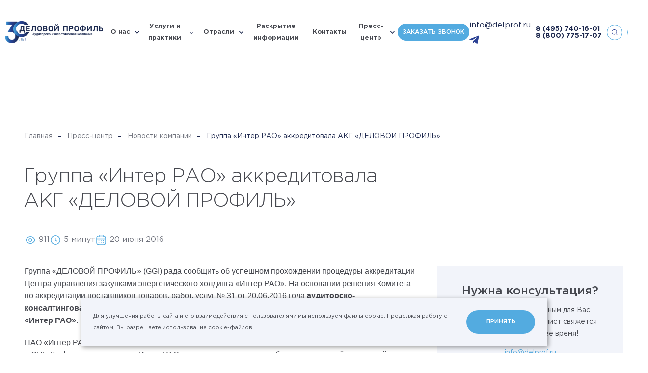

--- FILE ---
content_type: text/html; charset=UTF-8
request_url: https://delprof.ru/press-center/company-news/gruppa-inter-rao-akkreditovala-akg-delovoy-profil/
body_size: 35993
content:
<!DOCTYPE html>

<html lang="ru" id="html" class=" ">

<head itemscope itemtype="https://schema.org/WPHeader">
    <!-- Yandex.Metrika counter -->
    <script type="text/javascript" >
   (function(m,e,t,r,i,k,a){m[i]=m[i]||function(){(m[i].a=m[i].a||[]).push(arguments)};
   m[i].l=1*new Date();
   for (var j = 0; j < document.scripts.length; j++) {if (document.scripts[j].src === r) { return; }}
   k=e.createElement(t),a=e.getElementsByTagName(t)[0],k.async=1,k.src=r,a.parentNode.insertBefore(k,a)})
   (window, document, "script", "https://mc.yandex.ru/metrika/tag.js", "ym");

   ym(20832070, "init", {
        clickmap:true,
        trackLinks:true,
        accurateTrackBounce:true,
        webvisor:true
   });
</script>
    <noscript><div><img src="https://mc.yandex.ru/watch/20832070" style="position:absolute; left:-9999px;" alt="" /></div></noscript>
    <!-- /Yandex.Metrika counter -->
	<meta name="yandex-verification" content="2add0a9b81a4fb2f" />
	<meta name="google-site-verification" content="7UN4kchOgtbk7Qr3PlKiGbdrvSZmTTkmytTfpEvhCc8" />
        <meta charset="utf-8"/>
            <title itemprop="headline">Группа «Интер РАО» аккредитовала АКГ «ДЕЛОВОЙ ПРОФИЛЬ» – новости Группы «ДЕЛОВОЙ ПРОФИЛЬ» (MGI)</title>
    <meta name="description" itemprop="description" content="Группа «Интер РАО» аккредитовала АКГ «ДЕЛОВОЙ ПРОФИЛЬ». Актуальные новости аудиторско-консалтинговой группы «ДЕЛОВОЙ ПРОФИЛЬ»"/>
        <meta http-equiv="X-UA-Compatible" content="IE=edge"/>
    <meta name="format-detection" content="telephone=no">
    <meta name="viewport" id="viewport" content="width=device-width">
    <meta name="cmsmagazine" content="9fd15f69c95385763dcf768ea3b67e22"/>
    <meta name="theme-color" content="#1d284e"/>
    <meta name="timestamp" content="1769963947"/>
    <meta name="yandex-verification" content="0b2686f4fc1835cc"/>
    <meta name="yandex-verification" content="bd7c5932b9614a07"/>
    <script>
        var appConfig = {
            'mobileVersion':false,
            'desktopVersion':true,
            'ieVersion':false,
            'egdeVersion':false,
            'lang':'ru',
            'startupMessage':{
                'title':false,
                'message':false
            }
        };
        (function(){var a,b,c,d,e,f,g,h,i,j;a=window.device,window.device={},c=window.document.documentElement,j=window.navigator.userAgent.toLowerCase(),device.ios=function(){return device.iphone()||device.ipod()||device.ipad()},device.iphone=function(){return d("iphone")},device.ipod=function(){return d("ipod")},device.ipad=function(){return d("ipad")},device.android=function(){return d("android")},device.androidPhone=function(){return device.android()&&d("mobile")},device.androidTablet=function(){return device.android()&&!d("mobile")},device.blackberry=function(){return d("blackberry")||d("bb10")||d("rim")},device.blackberryPhone=function(){return device.blackberry()&&!d("tablet")},device.blackberryTablet=function(){return device.blackberry()&&d("tablet")},device.windows=function(){return d("windows")},device.windowsPhone=function(){return device.windows()&&d("phone")},device.windowsTablet=function(){return device.windows()&&d("touch")&&!device.windowsPhone()},device.fxos=function(){return(d("(mobile;")||d("(tablet;"))&&d("; rv:")},device.fxosPhone=function(){return device.fxos()&&d("mobile")},device.fxosTablet=function(){return device.fxos()&&d("tablet")},device.meego=function(){return d("meego")},device.cordova=function(){return window.cordova&&"file:"===location.protocol},device.nodeWebkit=function(){return"object"==typeof window.process},device.mobile=function(){return device.androidPhone()||device.iphone()||device.ipod()||device.windowsPhone()||device.blackberryPhone()||device.fxosPhone()||device.meego()},device.tablet=function(){return device.ipad()||device.androidTablet()||device.blackberryTablet()||device.windowsTablet()||device.fxosTablet()},device.desktop=function(){return!device.tablet()&&!device.mobile()},device.portrait=function(){return window.innerHeight/window.innerWidth>1},device.landscape=function(){return window.innerHeight/window.innerWidth<1},device.noConflict=function(){return window.device=a,this},d=function(a){return-1!==j.indexOf(a)},f=function(a){var b;return b=new RegExp(a,"i"),c.className.match(b)},b=function(a){return f(a)?void 0:c.className+=" "+a},h=function(a){return f(a)?c.className=c.className.replace(a,""):void 0},device.ios()?device.ipad()?b("ios ipad tablet"):device.iphone()?b("ios iphone mobile"):device.ipod()&&b("ios ipod mobile"):b(device.android()?device.androidTablet()?"android tablet":"android mobile":device.blackberry()?device.blackberryTablet()?"blackberry tablet":"blackberry mobile":device.windows()?device.windowsTablet()?"windows tablet":device.windowsPhone()?"windows mobile":"desktop":device.fxos()?device.fxosTablet()?"fxos tablet":"fxos mobile":device.meego()?"meego mobile":device.nodeWebkit()?"node-webkit":"desktop"),device.cordova()&&b("cordova"),e=function(){return device.landscape()?(h("portrait"),b("landscape")):(h("landscape"),b("portrait"))},i="onorientationchange"in window,g=i?"orientationchange":"resize",window.addEventListener?window.addEventListener(g,e,!1):window.attachEvent?window.attachEvent(g,e):window[g]=e,e()}).call(this);
        (function(m,a,d,vp){
            var w = document.documentElement.clientWidth;
            if(device.mobile() || device.tablet()) {
                if (w<m) { document.getElementById(vp).setAttribute('content','width='+m); }
                if (w>a) { document.getElementById(vp).setAttribute('content','width='+a); }
                appConfig.mobileVersion = true;
            }
            if(device.ipad()) {
                document.getElementById(vp).setAttribute('content','width='+d);
                appConfig.mobileVersion = false;
            }
        })(320,745,1380,'viewport');


    </script>
        <link rel="stylesheet" href="/h/assets/main.css?nocache=10300"/>
    <link rel="stylesheet" href="/h/assets/custom.css?nocache=10300"/>
    <link rel="stylesheet" href="/local/templates/delprof_new/styles.css"/>
    <link href="/h/assets/lightbox/css/lightbox.css" rel="stylesheet"/>
    
    
    <meta property="og:url" content="https://delprof.ru/press-center/company-news/gruppa-inter-rao-akkreditovala-akg-delovoy-profil/"/>
    <meta property="og:site_name" content="Группа «ДЕЛОВОЙ ПРОФИЛЬ»"/>
    <meta property="og:title" content="Группа «Интер РАО» аккредитовала АКГ «ДЕЛОВОЙ ПРОФИЛЬ» – новости Группы «ДЕЛОВОЙ ПРОФИЛЬ» (MGI)"/>
    <meta property="og:description" content="Группа «Интер РАО» аккредитовала АКГ «ДЕЛОВОЙ ПРОФИЛЬ». Актуальные новости аудиторско-консалтинговой группы «ДЕЛОВОЙ ПРОФИЛЬ»"/>
    <meta property="og:type" content="website"/>
    <meta property="og:image" content="https://delprof.ru/h/assets/img/social.jpg"/>

        <link rel="apple-touch-icon" href="/h/assets/img/icons/icon128.png"/>
    <link rel="apple-touch-icon" sizes="32x32" href="/h/assets/img/icons/icon32.png"/>
    <link rel="apple-touch-icon" sizes="48x48" href="/h/assets/img/icons/icon48.png"/>
    <link rel="apple-touch-icon" sizes="64x64" href="/h/assets/img/icons/icon64.png"/>
    <link rel="apple-touch-icon" sizes="114x114" href="/h/assets/img/icons/icon114.png">
    <link rel="apple-touch-icon" sizes="128x128" href="/h/assets/img/icons/icon128.png">
    <link rel="shortcut icon" type="image/png" href="/h/assets/img/icons/icon16.png"/>
    <!--    <script>(function(w,d,s,l,i){w[l]=w[l]||[];w[l].push({'gtm.start':new Date().getTime(),event:'gtm.js'});var f=d.getElementsByTagName(s)[0],j=d.createElement(s),dl=l!='dataLayer'?'&l='+l:'';j.async=true;j.src= 'https://www.googletagmanager.com/gtm.js?id='+i+dl;f.parentNode.insertBefore(j,f);})(window,document,'script','dataLayer','GTM-WKD39Q7');</script>-->
    <script src="https://yastatic.net/jquery/3.3.1/jquery.min.js"></script>
    <!-- <link rel="stylesheet" href="/h/assets/fancybox/fancybox.css"> -->
    <script src="/h/assets/lightbox/js/lightbox.js"></script>
    <script data-skip-moving="true" src="//code.jivo.ru/widget/8BvEipcL1J" async></script>
</head>


<body id="body" class=" ">
<!--<script>-->
<!--    console.log(document.location);-->
<!--</script>-->
<script>
    (function(t){
        var el = document.getElementById(t);
        var ua = navigator.userAgent.toLowerCase();

        // sfx
        el.className += ' jsfx';

        // cookie privacy
        var cookieStatus = false;
        var cookieKey = "_cookiePolicyIdentify";
        try { cookieStatus = localStorage[cookieKey]; }
        catch(e) { cookieStatus = false; }
        if (!cookieStatus) { el.className += ' html-state-cookie-privacy' }

        // mac user
        if (!!(navigator.platform.match(/(Mac|iPhone|iPod|iPad)/i))) {
            el.className += ' html-state-mac-user';
        }

        // safari user
        if (ua.indexOf('safari') > -1 && ua.indexOf('chrome') < 0) {
            el.className += ' html-state-safari-user';
        }
        // safari user
        if (ua.indexOf('firefox') > -1) {
            el.className += ' html-state-firefox-user';
        }

        // internet explore user
        if (/msie\s|trident\/|edge\//i.test(ua) && !!(document.uniqueID || window.MSInputMethodContext)) {
            el.className += ' html-state-ie-user';
            appConfig.ieVersion = true;
        }

        // edge
        if (/edge/.test(ua)) {
            el.className += ' html-state-edge-user';
            appConfig.edgeVersion = true;
        }

        // vh
        var genericResize = function(){
            document.documentElement.style.setProperty('--vh', (window.innerHeight * 0.01) + 'px');
        };
        window.addEventListener('resize', genericResize);
        genericResize();

    })('html');

    var aeApp = {
        'params':{
            debug:1,
            attempts:0,
            attemptsLimit:5,
            attemptsDelay:2000
        },
        'send':function(d){
            t = this;

            if(window.dataLayer) {
                dataLayer.push(d);
                t.params.attempts = 0;
                if(t.params.debug) {
                    console.log('%cAnalytics complete.','color:#3232FF;');console.log(d);console.log('%c--------------------','color:#3232FF;');
                }
            } else {
                if(t.params.attempts < t.params.attemptsLimit) {
                    t.params.attempts++;
                    setTimeout(function(){ t.send(d); }, t.params.attemptsDelay);
                    if(t.params.debug){
                        console.log('%cAnalytics attempt: `'+t.params.attempts+'`','color:#666;');console.log(d);console.log('%c--------------------','color:#666;');
                    }
                } else {
                    if(t.params.debug){
                        console.log('%cAnalytics fail.','color:#666;');
                    }
                }
            }
        }
    };


</script>


<div class="is-nav-main-overlay"></div>
<div class="is-nav-main" data-is="nav-main" itemscope itemtype="http://schema.org/SiteNavigationElement">
    <div class="nm-header">
        <div class="is-nav-burger"></div>

        
            <a class="nm-h-link state-menu" href="#" data-l="menu">
                <span>
                    Меню
                </span>
            </a>
            <a class="nm-h-link state-services" href="#" data-l="services">
                <span>
                    Услуги и практики
                </span>
            </a>
            <a itemprop="url" class="nm-h-link state-cases" href="/cases/" >
                <span>
                    Кейсы
                </span>
            </a>
            <a class="nm-h-link state-form" href="#" data-l="form">
                <span>
                    Запрос
                </span>
            </a>

        
    </div>
    <div class="nm-tab state-menu" data-t="menu">
        <div class="nm-tab-inner">

            <div class="is-nav-layout-a">
                <div class="nl-left">
                    <div class="nl-left-inner">
                                                                                
                                <div class="is-nav-acc-item">
                                    <div class="nai-header" data-link="/about/" data-gclick="navAccToggle">
                                        <span>
                                            О нас                                        </span>
                                        <div class="nai-arrow"></div>
                                    </div>
                                    <div class="nai-body">

                                        
                                            <div class="nai-body-inner">
                                                <div class="nai-body-single">
                                                                                                            <a itemprop="url" href="/about/awards/" >
                                                            Рейтинги и&nbsp;награды                                                        </a>
                                                                                                            <a itemprop="url" href="/cases/" >
                                                            Кейсы                                                        </a>
                                                                                                            <a itemprop="url" href="/about/management/" >
                                                            Команда экспертов                                                        </a>
                                                                                                            <a itemprop="url" href="/about/licenses/" >
                                                            Лицензии и&nbsp;аккредитации                                                        </a>
                                                                                                            <a itemprop="url" href="/about/reviews/" >
                                                            Отзывы и&nbsp;благодарности                                                        </a>
                                                                                                    </div>

                                                                                                    <div class="nai-body-link">
                                                        <a itemprop="url" href="/about/">
                                                            О нас&ensp;›
                                                        </a>
                                                    </div>
                                                                                            </div>

                                        


                                    </div>
                                </div>

                                                                                                            
                                <div class="is-nav-acc-item">
                                    <a itemprop="url" class="nai-header" href="/industry/">
                                        <span>
                                            Отрасли                                        </span>
                                    </a>
                                </div>

                                                                                                            
                                <div class="is-nav-acc-item">
                                    <a itemprop="url" class="nai-header" href="/about/disclosure/">
                                        <span>
                                            Раскрытие информации                                        </span>
                                    </a>
                                </div>

                                                                                                            
                                <div class="is-nav-acc-item">
                                    <a itemprop="url" class="nai-header" href="/contacts/">
                                        <span>
                                            Контакты                                        </span>
                                    </a>
                                </div>

                                                                                                            
                                <div class="is-nav-acc-item">
                                    <div class="nai-header" data-link="/press-center/" data-gclick="navAccToggle">
                                        <span>
                                            Пресс-центр                                        </span>
                                        <div class="nai-arrow"></div>
                                    </div>
                                    <div class="nai-body">

                                        
                                            <div class="nai-body-inner">
                                                <div class="nai-body-single">
                                                                                                            <a itemprop="url" href="/education/" >
                                                            Мероприятия                                                        </a>
                                                                                                            <a itemprop="url" href="/press-center/company-news/" >
                                                            Новости компании                                                        </a>
                                                                                                            <a itemprop="url" href="/press-center/law-news/" >
                                                            Новости законодательства                                                        </a>
                                                                                                            <a itemprop="url" href="/press-center/experts-pubs/" >
                                                            Статьи                                                        </a>
                                                                                                            <a itemprop="url" href="/press-center/open-analytics/" >
                                                            Аналитические исследования                                                        </a>
                                                                                                    </div>

                                                                                                    <div class="nai-body-link">
                                                        <a itemprop="url" href="/press-center/">
                                                            Пресс-центр&ensp;›
                                                        </a>
                                                    </div>
                                                                                            </div>

                                        


                                    </div>
                                </div>

                                                                        </div>
                    <div class="nl-left-bottom-contacts">
                        <a href="mailto:info@delprof.ru">info@delprof.ru</a>
                        <a href="tel:+74957401601">+7 (495) 740-16-01</a>
                    </div>
                </div>
                <div class="nl-right">
                    <div class="nl-right-inner">


                        
                                                    <div class="is-nav-banner-a">
                                                                    <div class="nab-title">
                                        Статья                                    </div>
                                
                                <a class="nab-image" href="/press-center/company-news/osnovnye-programmy-lgotnogo-finansirovaniya/">
                                    <div class="full-img" data-img="/upload/iblock/590/skn8d1eg2j29to20e31tiv0od2rdkl4i/2_1_2.jpg"></div>
                                    <div class="is-hover-a"></div>
                                </a>
                                <div class="nab-header">
                                    <a href="/press-center/company-news/osnovnye-programmy-lgotnogo-finansirovaniya/">
                                        Основные программы льготного финансирования                                    </a>
                                </div>
                                                                    <div class="nab-preview">
                                        <p>
	 Поиск финансирования – одна из&nbsp;важных задач для&nbsp;растущего бизнеса. На&nbsp;сегодняшний день есть множество различных инструментов. Иван Соин, Руководитель направления Применение мер&nbsp;поддержки бизнеса Группы «ДЕЛОВОЙ ПРОФИЛЬ», рассказал о&nbsp;тех возможностях, которые предлагают государственные программы поддержки.
</p>
<p>
</p>
<p>
 <br>
</p>                                    </div>
                                                            </div>
                        
                        
                            <div class="is-nav-order-a" data-gclick="showNavFeedbackForm">
                                <div class="nao-header">
                                    Оставить заявку
                                </div>
                                <div class="nao-preview">
                                    Отправьте сообщение и&nbsp;мы свяжемся с&nbsp;Вами в&nbsp;ближайшее время
                                </div>
                            </div>

                        

                    </div>
                </div>
            </div>

        </div>
    </div>
    <div class="nm-tab state-services" data-t="services">
        <div class="nm-tab-inner">

            <div class="is-nav-layout-a">
                <div class="nl-left">
                    <div class="nl-left-inner">

                                                                                    <div class="is-nav-acc-item">
                                    <a itemprop="url" class="nai-header" data-link="/services/audit-i-msfo/" data-gclick="navAccToggle">
                                        <span>
                                            Аудит                                        </span>
                                        <div class="nai-arrow"></div>
                                    </a>
                                    <div class="nai-body">
                                        <div class="nai-body-inner">
                                            <div class="nai-body-single">
                                                                                                                                                        <a itemprop="url" href="/services/obyazatelnyy-audit/" >
                                                        Обязательный аудит                                                    </a>
                                                                                                                                                        <a itemprop="url" href="/services/auditorskie-uslugi-ozo-i-ozofr/" >
                                                        <span>ТОП</span> Аудит для&nbsp;ОЗО и&nbsp;ОЗОФР                                                    </a>
                                                                                                                                                        <a itemprop="url" href="/services/audit-otchetnosti-po-msfo/" >
                                                        Аудит отчетности по&nbsp;МСФО                                                    </a>
                                                                                                                                                        <a itemprop="url" href="/services/transformatsiya-otchetnosti-po-msfo/" >
                                                        Трансформация отчетности по МСФО                                                    </a>
                                                                                            </div>

                                                                                            <div class="nai-body-link">
                                                    <a itemprop="url" href="/services/audit-i-msfo/">
                                                        Аудит&ensp;›
                                                    </a>
                                                </div>
                                                                                    </div>
                                    </div>
                                </div>
                                                                                                                <div class="is-nav-acc-item">
                                    <a itemprop="url" class="nai-header" data-link="/services/yuridicheskiy-konsalting/" data-gclick="navAccToggle">
                                        <span>
                                            Юридический консалтинг                                        </span>
                                        <div class="nai-arrow"></div>
                                    </a>
                                    <div class="nai-body">
                                        <div class="nai-body-inner">
                                            <div class="nai-body-single">
                                                                                                                                                        <a itemprop="url" href="/services/soprovozhdenie-sdelok-sliyaniya-i-pogloshcheniya-m-a-sdelok/" >
                                                        Сопровождение сделок M&A                                                    </a>
                                                                                                                                                        <a itemprop="url" href="/services/strukturirovanie-biznesa/" >
                                                        Структурирование бизнеса                                                    </a>
                                                                                                                                                        <a itemprop="url" href="/services/pravovoe-soprovozhdenie-biznesa/" >
                                                        Абонентское обслуживание юридических лиц                                                    </a>
                                                                                                                                                        <a itemprop="url" href="/services/pravovoe-soprovozhdenie-sporov/" >
                                                        Правовое сопровождение споров                                                    </a>
                                                                                            </div>

                                                                                            <div class="nai-body-link">
                                                    <a itemprop="url" href="/services/yuridicheskiy-konsalting/">
                                                        Юридический консалтинг&ensp;›
                                                    </a>
                                                </div>
                                                                                    </div>
                                    </div>
                                </div>
                                                                                                                <div class="is-nav-acc-item">
                                    <a itemprop="url" class="nai-header" data-link="/services/finansovyj-i-nalogovyj-konsalting/" data-gclick="navAccToggle">
                                        <span>
                                            Финансовый консалтинг                                        </span>
                                        <div class="nai-arrow"></div>
                                    </a>
                                    <div class="nai-body">
                                        <div class="nai-body-inner">
                                            <div class="nai-body-single">
                                                                                                                                                        <a itemprop="url" href="/services/kompleksnaya-inventarizaciya/" >
                                                        <span>ТОП</span> Комплексная инвентаризация                                                    </a>
                                                                                                                                                        <a itemprop="url" href="/services/finansovyy-due-diligence/" >
                                                        Финансовый due&nbsp;diligence                                                    </a>
                                                                                                                                                        <a itemprop="url" href="/services/postanovka-upravlencheskogo-ucheta/" >
                                                        Постановка управленческого учета                                                    </a>
                                                                                                                                                        <a itemprop="url" href="/services/nalogovyy-audit/" >
                                                        Налоговый аудит                                                    </a>
                                                                                                                                                        <a itemprop="url" href="/services/uchetnaya-politika/" >
                                                        Учетная политика                                                    </a>
                                                                                                                                                        <a itemprop="url" href="/services/byudzhetirovanie/" >
                                                        Бюджетирование                                                    </a>
                                                                                                                                                        <a itemprop="url" href="/services/transfertnoe-tsenoobrazovanie/" >
                                                        Трансфертное ценообразование                                                    </a>
                                                                                            </div>

                                                                                            <div class="nai-body-link">
                                                    <a itemprop="url" href="/services/finansovyj-i-nalogovyj-konsalting/">
                                                        Финансовый консалтинг&ensp;›
                                                    </a>
                                                </div>
                                                                                    </div>
                                    </div>
                                </div>
                                                                                                                <div class="is-nav-acc-item">
                                    <a itemprop="url" class="nai-header" data-link="/services/otsenka/" data-gclick="navAccToggle">
                                        <span>
                                            Оценка                                        </span>
                                        <div class="nai-arrow"></div>
                                    </a>
                                    <div class="nai-body">
                                        <div class="nai-body-inner">
                                            <div class="nai-body-single">
                                                                                                                                                        <a itemprop="url" href="/services/otsenka-biznesa/" >
                                                        <span>ТОП</span> Оценка бизнеса                                                    </a>
                                                                                                                                                        <a itemprop="url" href="/services/otsenka-intellektualnoy-sobstvennosti-i-nematerialnykh-aktivov/" >
                                                        Оценка ИС&nbsp;и НМА                                                    </a>
                                                                                                                                                        <a itemprop="url" href="/services/test-na-obestsenenie/" >
                                                        Тест на&nbsp;предмет обесценения                                                    </a>
                                                                                                                                                        <a itemprop="url" href="/services/ocenka-kommercheskoj-nedvizhimosti/" >
                                                        Оценка недвижимого имущества                                                    </a>
                                                                                                                                                        <a itemprop="url" href="/services/otsenka-mashin-oborudovaniya-i-transportnykh-sredstv/" >
                                                        Оценка машин и&nbsp;оборудования                                                    </a>
                                                                                            </div>

                                                                                            <div class="nai-body-link">
                                                    <a itemprop="url" href="/services/otsenka/">
                                                        Оценка&ensp;›
                                                    </a>
                                                </div>
                                                                                    </div>
                                    </div>
                                </div>
                                                                                                                <div class="is-nav-acc-item">
                                    <a itemprop="url" class="nai-header" data-link="/services/investicionnyj-konsalting-i-rynochnaya-analitika/" data-gclick="navAccToggle">
                                        <span>
                                            Инвестиционный консалтинг                                        </span>
                                        <div class="nai-arrow"></div>
                                    </a>
                                    <div class="nai-body">
                                        <div class="nai-body-inner">
                                            <div class="nai-body-single">
                                                                                                                                                        <a itemprop="url" href="/services/razrabotka-i-ekspertiza-biznes-planov-i-teo/" >
                                                        Разработка бизнес-планов                                                    </a>
                                                                                                                                                        <a itemprop="url" href="/services/marketingovye-issledovaniya/" >
                                                        Маркетинговые исследования                                                    </a>
                                                                                                                                                        <a itemprop="url" href="/services/ekspertiza-investitsionnykh-proektov/" >
                                                        Оценка инвестиционных проектов                                                    </a>
                                                                                                                                                        <a itemprop="url" href="/services/bankovskoe-finansirovanie/" >
                                                        Банковское финансирование                                                    </a>
                                                                                                                                                        <a itemprop="url" href="/services/finansovoe-modelirovanie/" >
                                                        Финансовые модели                                                    </a>
                                                                                            </div>

                                                                                            <div class="nai-body-link">
                                                    <a itemprop="url" href="/services/investicionnyj-konsalting-i-rynochnaya-analitika/">
                                                        Инвестиционный консалтинг&ensp;›
                                                    </a>
                                                </div>
                                                                                    </div>
                                    </div>
                                </div>
                                                                                                                <div class="is-nav-acc-item">
                                    <a itemprop="url" class="nai-header" data-link="/services/upravlencheskiy-konsalting/" data-gclick="navAccToggle">
                                        <span>
                                            Управленческий консалтинг                                        </span>
                                        <div class="nai-arrow"></div>
                                    </a>
                                    <div class="nai-body">
                                        <div class="nai-body-inner">
                                            <div class="nai-body-single">
                                                                                                                                                        <a itemprop="url" href="/services/strategiya-i-diagnostika-biznesa/" >
                                                        <span>ТОП</span> Стратегический консалтинг                                                    </a>
                                                                                                                                                        <a itemprop="url" href="/services/operatsionnaya-effektivnost/" >
                                                        Повышение операционной эффективности                                                    </a>
                                                                                                                                                        <a itemprop="url" href="/services/reinzhiniring-i-optimizatsiya-biznes-protsessov/" >
                                                        Реинжиниринг и&nbsp;оптимизация бизнес-процессов                                                    </a>
                                                                                                                                                        <a itemprop="url" href="/services/organizatsionnyy-konsalting/" >
                                                        Организационный консалтинг                                                    </a>
                                                                                                                                                        <a itemprop="url" href="/services/operatsionnyy-due-diligence/" >
                                                        Операционный due&nbsp;diligence                                                    </a>
                                                                                            </div>

                                                                                            <div class="nai-body-link">
                                                    <a itemprop="url" href="/services/upravlencheskiy-konsalting/">
                                                        Управленческий консалтинг&ensp;›
                                                    </a>
                                                </div>
                                                                                    </div>
                                    </div>
                                </div>
                                                                                                                <div class="is-nav-acc-item">
                                    <a itemprop="url" class="nai-header" data-link="/services/risk-menedzhment/" data-gclick="navAccToggle">
                                        <span>
                                            Риск-менеджмент                                        </span>
                                        <div class="nai-arrow"></div>
                                    </a>
                                    <div class="nai-body">
                                        <div class="nai-body-inner">
                                            <div class="nai-body-single">
                                                                                                                                                        <a itemprop="url" href="/services/sistema-vnutrennego-kontrolya/" >
                                                        <span>ТОП</span> Система внутреннего контроля                                                    </a>
                                                                                                                                                        <a itemprop="url" href="/services/optimizatsiya-sistemy-vnutrennego-kontrolya/" >
                                                        Оптимизация  СВК                                                    </a>
                                                                                                                                                        <a itemprop="url" href="/services/audit-otdela-zakupok/" >
                                                        Аудит отдела закупок                                                    </a>
                                                                                                                                                        <a itemprop="url" href="/services/forenzik/" >
                                                        Форензик                                                    </a>
                                                                                                                                                        <a itemprop="url" href="/services/nalogovyy-monitoring/" >
                                                        Налоговый мониторинг                                                    </a>
                                                                                            </div>

                                                                                            <div class="nai-body-link">
                                                    <a itemprop="url" href="/services/risk-menedzhment/">
                                                        Риск-менеджмент&ensp;›
                                                    </a>
                                                </div>
                                                                                    </div>
                                    </div>
                                </div>
                                                                                                                <div class="is-nav-acc-item">
                                    <a itemprop="url" class="nai-header" data-link="/services/bukhgalterskiy-konsalting/" data-gclick="navAccToggle">
                                        <span>
                                            Бухгалтерский консалтинг                                        </span>
                                        <div class="nai-arrow"></div>
                                    </a>
                                    <div class="nai-body">
                                        <div class="nai-body-inner">
                                            <div class="nai-body-single">
                                                                                                                                                        <a itemprop="url" href="/services/bukhgalterskiy-autsorsing/" >
                                                        Бухгалтерский аутсорсинг                                                    </a>
                                                                                                                                                        <a itemprop="url" href="/services/postanovka-bukhgalterskogo-ucheta/" >
                                                        Постановка бухгалтерского учета                                                    </a>
                                                                                                                                                        <a itemprop="url" href="/services/vosstanovlenie-bukhgalterskogo-ucheta/" >
                                                        Восстановление бухгалтерского учета                                                    </a>
                                                                                            </div>

                                                                                            <div class="nai-body-link">
                                                    <a itemprop="url" href="/services/bukhgalterskiy-konsalting/">
                                                        Бухгалтерский консалтинг&ensp;›
                                                    </a>
                                                </div>
                                                                                    </div>
                                    </div>
                                </div>
                                                    
                        
                            <div class="is-nav-link-a">
                                <a itemprop="url" href="/services/">
                                    Все практики&nbsp;›
                                </a>
                            </div>

                        
                    </div>
                </div>
                <div class="nl-right">
                    <div class="nl-right-inner">

                        
                                                    <div class="is-nav-banner-a">
                                                                    <div class="nab-title">
                                        Услуги                                    </div>
                                
                                <a class="nab-image" href="/press-center/company-news/perekhod-na-fsbu-podderzhka-primeneniya-novykh-standartov-ot-gruppy-delovoy-profil-/">
                                    <div class="full-img" data-img="/upload/iblock/013/s3riqknar0aowdmromsg7xq8m7bbtj44/Audit.jpg"></div>
                                    <div class="is-hover-a"></div>
                                </a>
                                <div class="nab-header">
                                    <a href="/press-center/company-news/perekhod-na-fsbu-podderzhka-primeneniya-novykh-standartov-ot-gruppy-delovoy-profil-/">
                                        Переход на&nbsp;ФСБУ: поддержка применения новых стандартов от&nbsp;Группы «ДЕЛОВОЙ ПРОФИЛЬ»                                     </a>
                                </div>
                                                                    <div class="nab-preview">
                                        <p>
	 Начиная с&nbsp;2022 года обязательными к&nbsp;применению стали уже&nbsp;5 новых стандартов бухгалтерского учета, еще&nbsp;2 утверждены и&nbsp;станут обязательными в&nbsp;ближайшие два&nbsp;года, а&nbsp;к выпуску готовятся еще&nbsp;8. Проект одного из&nbsp;них – ФСБУ 4/2023 – недавно размещен на&nbsp;сайте Минфина. Эксперты практики Финансового консалтинга готовы оказать комплексную поддержку в&nbsp;применении новых ФСБУ – от&nbsp;консультирования по&nbsp;отдельным вопросам до&nbsp;полного сопровождения перехода и&nbsp;автоматизации.
</p>                                    </div>
                                                            </div>
                        
                        
                            <div class="is-nav-order-a" data-gclick="showNavFeedbackForm">
                                <div class="nao-header">
                                    Оставить заявку
                                </div>
                                <div class="nao-preview">
                                    Отправьте сообщение и&nbsp;мы свяжемся с&nbsp;Вами в&nbsp;ближайшее время
                                </div>
                            </div>

                        

                    </div>
                </div>
            </div>

        </div>
    </div>

    <div class="nm-tab state-form" data-t="form">
        <div class="nm-tab-inner">

            <div class="is-nav-layout-a">
                <div class="nl-left">
                    <div class="nl-left-inner">

                        
                            <div class="is-nav-form-header">
                                <div class="nfh-header">
                                    Свяжитесь с&nbsp;нами
                                </div>
                                <div class="nfh-preview">
                                    Отправьте сообщение и&nbsp;наши менеджеры свяжутся с&nbsp;вами в&nbsp;самое короткое время
                                </div>
                            </div>

                        
                        
<div class="is-form-validation form-state-invalid" data-is="form-validation">
    <form method="POST" enctype="multipart/form-data" data-form="nform-feedback-nav">
        <input type="hidden" name="WEB_FORM_ID" value="2">
        <input type="hidden" name="web_form_submit" value="Y" />

        <input type="hidden" name="cform[ca]" value="4995072" />
        <input type="hidden" name="cform[cb]" value="3491510" />
        <input type="hidden" name="cform[cc]" value="4847903" />
        <input type="hidden" name="cform[cd]" value="9896650" />

        <input type="hidden" name="form_text_9" value="Свяжитесь с нами" />
        <input type="hidden" name="form_text_19" value="feedback.nav"/>
        <input type="hidden" name="web_form_code" value="feedback.nav"/>
        <input type="hidden" name="form_text_137" data-n="inputFormReferer" value="" />

        <div class="is-form-field field-text">
            <label>
                <span class="ff-label">
                    Ваше имя <span class="italic">*</span>
                </span>
                <span class="ff-input">
                    <input maxlength="100" placeholder="Иванов Иван" class="state-initial-focus-nav" name="form_text_11" type="text" data-validation='{"mask":"text","error":"\u041e\u0431\u044f\u0437\u0430\u0442\u0435\u043b\u044c\u043d\u043e\u0435 \u043f\u043e\u043b\u0435"}'/>
                </span>
            </label>
        </div>

        <div class="is-form-field field-text">
            <label>
                <span class="ff-label">
                    Компания
                </span>
                <span class="ff-input">
                    <input maxlength="100" placeholder="Название" name="form_text_12" type="text" data-validation='{"mask":"none","error":"\u041e\u0431\u044f\u0437\u0430\u0442\u0435\u043b\u044c\u043d\u043e\u0435 \u043f\u043e\u043b\u0435"}'/>
                </span>
            </label>
        </div>

        <div class="is-form-field field-text">
            <label>
                <span class="ff-label">
                    Должность
                </span>
                <span class="ff-input">
                    <input maxlength="100" placeholder="Директор" name="form_text_13" type="text" data-validation='{"mask":"none","error":"\u041e\u0431\u044f\u0437\u0430\u0442\u0435\u043b\u044c\u043d\u043e\u0435 \u043f\u043e\u043b\u0435"}'/>
                </span>
            </label>
        </div>

        <div class="is-form-field field-text">
            <label>
                <span class="ff-label">
                    E-mail <span class="italic">*</span>
                </span>
                <span class="ff-input">
                    <input maxlength="100" placeholder="example@example.ru" name="form_text_15" type="text" data-validation='{"mask":"email","error":"\u0412\u0432\u0435\u0434\u0438\u0442\u0435 \u043a\u043e\u0440\u0440\u0435\u043a\u0442\u043d\u044b\u0439 E-mail"}'/>
                </span>
            </label>
        </div>

        <div class="is-form-field field-text">
            <label>
                <span class="ff-label">
                    Телефон
                </span>
                <span class="ff-input">
                    <input maxlength="100" placeholder="+7 901 234 56 78" name="form_text_14" type="tel" pattern="[0-9]*" data-validation='{"require":false,"error":"\u041e\u0431\u044f\u0437\u0430\u0442\u0435\u043b\u044c\u043d\u043e\u0435 \u043f\u043e\u043b\u0435"}'/>
                </span>
            </label>
        </div>

        <div class="is-form-field field-text">
            <label>
                <span class="ff-label">
                    Сообщение
                </span>
                <span class="ff-input">
                    <textarea maxlength="1000" name="form_text_18" data-validation='{"mask":"none","error":"\u041e\u0431\u044f\u0437\u0430\u0442\u0435\u043b\u044c\u043d\u043e\u0435 \u043f\u043e\u043b\u0435"}'></textarea>
                </span>
            </label>
        </div>

        <div class="is-form-field field-group mar-30" data-validation='{"mask":"checkedGroup"}'>
            <div class="is-form-field field-checkbox">
                <label>
                    <input type="checkbox" /><span class="italic"></span>
                    <span class="checkbox-label">
                        Я ознакомлен с <a target="_blank" class="is-link" href="/privacy-policy/">Политикой обработки персональных данных</a>
                    </span>
                </label>
            </div>
        </div>
        <div class="is-form-field field-group" data-validation='{"mask":"checkedGroup"}'>
            <div class="is-form-field field-checkbox">
                <label>
                    <input type="checkbox" /><span class="italic"></span>
                    <span class="checkbox-label">
                        Я даю <a target="_blank" class="is-link" href="/soglasie-na-obrabotku-personalnykh-dannykh/">Согласие на обработку персональных данных</a>
                    </span>
                </label>
            </div>
        </div>
        <div class="is-form-field field-group">
            <div class="is-form-field field-checkbox">
                <label>
                    <input type="checkbox" /><span class="italic"></span>
                    <span class="checkbox-label">
                        Я даю Согласие на получение информационных сообщений: о вебинарах и иных рекламных рассылок
                    </span>
                </label>
            </div>
        </div>

        <div>
            <a class="is-button-b js-form-submit" href="#">
                Отправить
            </a>
        </div>

    </form>
</div>



                    </div>
                </div>
                <div class="nl-right">
                    <div class="nl-right-inner">

                        <div class="is-nav-contacts-mod">

                            
                                <div class="ncm-header">
                                    Аудиторско-консалтинговая
                                    группа «ДЕЛОВОЙ ПРОФИЛЬ»
                                </div>

                            
                            <div class="ncm-preview">
                                127015, г. Москва, ул. Вятская, д. 70                                <br/>
                                <a href="mailto:info@delprof.ru">
                                    info@delprof.ru                                </a>
                                <br/>
                                <a href="tel:+74957401601">
                                    8 (495) 740-16-01                                </a>
                            </div>

                            
                                <div class="is-nav-link-contacts">
                                    <a itemprop="url" href="/contacts/">
                                        Все контакты&ensp;›
                                    </a>
                                </div>

                            
                        </div>


                    </div>
                </div>
            </div>

        </div>
    </div>
</div>

<div class="is-nav-mobile-overlay"></div>
<div class="is-nav-mobile" data-is="nav-mobile">

    <div class="nmob-header">
        <div class="nmob-header__toggler" data-gclick="toggleAdaptiveNav">
            <img src="/h/assets/img/icons/blue-burger.svg">
        </div>
        <div class="nmob-header__logo">
            
                            <a href="/">
                                        <img src="/h/assets/img/logo_mobile.svg" alt="Деловой профиль" class="c-logo-color">
                </a>
                    </div>
        <div class="nmob-header__social">
            
<div class="is-social-header">

                <a href="https://vk.com/delovoyprofilgroup" class="ss-item ss-vk" target="_blank" rel="nofollow" title="Мы в ВКонтакте">
            <img src="/h/assets/img/icons/blue-vk.svg">         
        </a>
    				<a href="https://t.me/delprofgroup" class="ss-item ss-telegram" target="_blank" rel="nofollow" title="Мы в Telegram">
                <img src="/h/assets/img/icons/blue-tg.svg">
            </a>
            	
                <a href="https://www.youtube.com/channel/UCF3zAB6DVhcQJSZnPzUd6KQ" class="ss-item ss-youtube" target="_blank" rel="nofollow" title="Мы в Youtube">
            <img src="/h/assets/img/icons/blue-yt.svg">
                    </a>
                <a href="https://rutube.ru/channel/44352700/videos/" class="ss-item ss-rutube" target="_blank" rel="nofollow" title="Мы в Rutube">
            <img src="/h/assets/img/icons/blue-rt.svg">

             
        </a>
    


</div>
        </div>
        <div class="nmob-header__right">
            <a class="gh-tool-messengers__tg" target="_blank" href="https://t.me/DelprofTG" rel="nofollow"></a>
                        <a href="tel:+74957401601" class="nmob-header__call"></a>
            <a href="/search/" class="nmob-header__search" data-gclick="showSearchMain"><img src="/h/assets/img/icons/blue-search.svg"></a>
                            <a class="nmob-header__lang" href="/en/"> en </a>
                    </div>
    </div>
    

    
    <div class="nm-nav-parent">
        <div class="nm-nav-parent-inner">
            <div class="nm-nav-parent-wrapper">
                                                        
                        <div class="is-nav-acc-item-mobile">
                            <div class="nai-header" data-link="/about/" data-gclick="navAccToggle">
                                <span>
                                    О нас                                </span>
                                <div class="nai-arrow"></div>
                            </div>
                            <div class="nai-body">

                                
                                    <div class="nai-body-inner">
                                        <div class="nai-body-single">
                                                                                                                                                <div>
                                                        <a href="/about/awards/" >
                                                            Рейтинги и&nbsp;награды                                                        </a>
                                                    </div>
                                                                                                                                                                                                <div>
                                                        <a href="/cases/" >
                                                            Кейсы                                                        </a>
                                                    </div>
                                                                                                                                                                                                <div>
                                                        <a href="/about/management/" >
                                                            Команда экспертов                                                        </a>
                                                    </div>
                                                                                                                                                                                                <div>
                                                        <a href="/about/licenses/" >
                                                            Лицензии и&nbsp;аккредитации                                                        </a>
                                                    </div>
                                                                                                                                                                                                <div>
                                                        <a href="/about/reviews/" >
                                                            Отзывы и&nbsp;благодарности                                                        </a>
                                                    </div>
                                                                                                                                    </div>

<!--                                        --><!--                                            <div class="nai-body-link">-->
<!--                                                <a href="--><!--">-->
<!--                                                    --><!--&ensp;›-->
<!--                                                </a>-->
<!--                                            </div>-->
<!--                                        -->                                    </div>

                                


                            </div>
                        </div>

                                                                            
                        <div class="is-nav-acc-item-mobile">
                            <div class="nai-header" data-link="/services/" data-gclick="navAccToggle">
                                <span>
                                    Услуги и&nbsp;практики                                </span>
                                <div class="nai-arrow"></div>
                            </div>
                            <div class="nai-body">

                                
                                    <div class="nai-body-inner">
                                        <div class="nai-body-single">
                                                                                                                                                <div class="mobile-menu-parent">
                                                        <input id="1_0" type="checkbox" class="mobile-menu-is-visible">
                                                        <div class="mobile-menu-parent-label">
                                                            <a href="/services/audit-i-msfo/" >
                                                                Аудит                                                            </a>
                                                            <label for="1_0" class="mobile-menu-parent-btn"></label>
                                                        </div>
                                                        <div class="mobile-menu-submenu">
                                                                                                                                                                                        <a  href="/services/obyazatelnyy-audit/" 
                                                                                                                                    >
                                                                    Обязательный аудит                                                                </a>
                                                                                                                                                                                        <a  href="/services/auditorskie-uslugi-ozo-i-ozofr/" 
                                                                                                                                    >
                                                                    <span>ТОП</span> Аудит для&nbsp;ОЗО и&nbsp;ОЗОФР                                                                </a>
                                                                                                                                                                                        <a  href="/services/audit-otchetnosti-po-msfo/" 
                                                                                                                                    >
                                                                    Аудит отчетности по&nbsp;МСФО                                                                </a>
                                                                                                                                                                                        <a  href="/services/transformatsiya-otchetnosti-po-msfo/" 
                                                                                                                                    >
                                                                    Трансформация отчетности по МСФО                                                                </a>
                                                                                                                    </div>
                                                    </div>
                                                                                                                                                                                                <div class="mobile-menu-parent">
                                                        <input id="1_1" type="checkbox" class="mobile-menu-is-visible">
                                                        <div class="mobile-menu-parent-label">
                                                            <a href="/services/yuridicheskiy-konsalting/" >
                                                                Юридический консалтинг                                                            </a>
                                                            <label for="1_1" class="mobile-menu-parent-btn"></label>
                                                        </div>
                                                        <div class="mobile-menu-submenu">
                                                                                                                                                                                        <a  href="/services/soprovozhdenie-sdelok-sliyaniya-i-pogloshcheniya-m-a-sdelok/" 
                                                                                                                                    >
                                                                    Сопровождение сделок M&A                                                                </a>
                                                                                                                                                                                        <a  href="/services/strukturirovanie-biznesa/" 
                                                                                                                                    >
                                                                    Структурирование бизнеса                                                                </a>
                                                                                                                                                                                        <a  href="/services/pravovoe-soprovozhdenie-biznesa/" 
                                                                                                                                    >
                                                                    Абонентское обслуживание юридических лиц                                                                </a>
                                                                                                                                                                                        <a  href="/services/pravovoe-soprovozhdenie-sporov/" 
                                                                                                                                    >
                                                                    Правовое сопровождение споров                                                                </a>
                                                                                                                    </div>
                                                    </div>
                                                                                                                                                                                                <div class="mobile-menu-parent">
                                                        <input id="1_2" type="checkbox" class="mobile-menu-is-visible">
                                                        <div class="mobile-menu-parent-label">
                                                            <a href="/services/finansovyj-i-nalogovyj-konsalting/" >
                                                                Финансовый консалтинг                                                            </a>
                                                            <label for="1_2" class="mobile-menu-parent-btn"></label>
                                                        </div>
                                                        <div class="mobile-menu-submenu">
                                                                                                                                                                                        <a  href="/services/kompleksnaya-inventarizaciya/" 
                                                                                                                                    >
                                                                    <span>ТОП</span> Комплексная инвентаризация                                                                </a>
                                                                                                                                                                                        <a  href="/services/finansovyy-due-diligence/" 
                                                                                                                                    >
                                                                    Финансовый due&nbsp;diligence                                                                </a>
                                                                                                                                                                                        <a  href="/services/postanovka-upravlencheskogo-ucheta/" 
                                                                                                                                    >
                                                                    Постановка управленческого учета                                                                </a>
                                                                                                                                                                                        <a  href="/services/nalogovyy-audit/" 
                                                                                                                                    >
                                                                    Налоговый аудит                                                                </a>
                                                                                                                                                                                        <a  href="/services/uchetnaya-politika/" 
                                                                                                                                    >
                                                                    Учетная политика                                                                </a>
                                                                                                                                                                                        <a  href="/services/byudzhetirovanie/" 
                                                                                                                                    >
                                                                    Бюджетирование                                                                </a>
                                                                                                                                                                                        <a  href="/services/transfertnoe-tsenoobrazovanie/" 
                                                                                                                                    >
                                                                    Трансфертное ценообразование                                                                </a>
                                                                                                                    </div>
                                                    </div>
                                                                                                                                                                                                <div class="mobile-menu-parent">
                                                        <input id="1_3" type="checkbox" class="mobile-menu-is-visible">
                                                        <div class="mobile-menu-parent-label">
                                                            <a href="/services/otsenka/" >
                                                                Оценка                                                            </a>
                                                            <label for="1_3" class="mobile-menu-parent-btn"></label>
                                                        </div>
                                                        <div class="mobile-menu-submenu">
                                                                                                                                                                                        <a  href="/services/otsenka-biznesa/" 
                                                                                                                                    >
                                                                    <span>ТОП</span> Оценка бизнеса                                                                </a>
                                                                                                                                                                                        <a  href="/services/otsenka-intellektualnoy-sobstvennosti-i-nematerialnykh-aktivov/" 
                                                                                                                                    >
                                                                    Оценка ИС&nbsp;и НМА                                                                </a>
                                                                                                                                                                                        <a  href="/services/test-na-obestsenenie/" 
                                                                                                                                    >
                                                                    Тест на&nbsp;предмет обесценения                                                                </a>
                                                                                                                                                                                        <a  href="/services/ocenka-kommercheskoj-nedvizhimosti/" 
                                                                                                                                    >
                                                                    Оценка недвижимого имущества                                                                </a>
                                                                                                                                                                                        <a  href="/services/otsenka-mashin-oborudovaniya-i-transportnykh-sredstv/" 
                                                                                                                                    >
                                                                    Оценка машин и&nbsp;оборудования                                                                </a>
                                                                                                                    </div>
                                                    </div>
                                                                                                                                                                                                <div class="mobile-menu-parent">
                                                        <input id="1_4" type="checkbox" class="mobile-menu-is-visible">
                                                        <div class="mobile-menu-parent-label">
                                                            <a href="/services/investicionnyj-konsalting-i-rynochnaya-analitika/" >
                                                                Инвестиционный консалтинг                                                            </a>
                                                            <label for="1_4" class="mobile-menu-parent-btn"></label>
                                                        </div>
                                                        <div class="mobile-menu-submenu">
                                                                                                                                                                                        <a  href="/services/razrabotka-i-ekspertiza-biznes-planov-i-teo/" 
                                                                                                                                    >
                                                                    Разработка бизнес-планов                                                                </a>
                                                                                                                                                                                        <a  href="/services/marketingovye-issledovaniya/" 
                                                                                                                                    >
                                                                    Маркетинговые исследования                                                                </a>
                                                                                                                                                                                        <a  href="/services/ekspertiza-investitsionnykh-proektov/" 
                                                                                                                                    >
                                                                    Оценка инвестиционных проектов                                                                </a>
                                                                                                                                                                                        <a  href="/services/bankovskoe-finansirovanie/" 
                                                                                                                                    >
                                                                    Банковское финансирование                                                                </a>
                                                                                                                                                                                        <a  href="/services/finansovoe-modelirovanie/" 
                                                                                                                                    >
                                                                    Финансовые модели                                                                </a>
                                                                                                                    </div>
                                                    </div>
                                                                                                                                                                                                <div class="mobile-menu-parent">
                                                        <input id="1_5" type="checkbox" class="mobile-menu-is-visible">
                                                        <div class="mobile-menu-parent-label">
                                                            <a href="/services/upravlencheskiy-konsalting/" >
                                                                Управленческий консалтинг                                                            </a>
                                                            <label for="1_5" class="mobile-menu-parent-btn"></label>
                                                        </div>
                                                        <div class="mobile-menu-submenu">
                                                                                                                                                                                        <a  href="/services/strategiya-i-diagnostika-biznesa/" 
                                                                                                                                    >
                                                                    <span>ТОП</span> Стратегический консалтинг                                                                </a>
                                                                                                                                                                                        <a  href="/services/operatsionnaya-effektivnost/" 
                                                                                                                                    >
                                                                    Повышение операционной эффективности                                                                </a>
                                                                                                                                                                                        <a  href="/services/reinzhiniring-i-optimizatsiya-biznes-protsessov/" 
                                                                                                                                    >
                                                                    Реинжиниринг и&nbsp;оптимизация бизнес-процессов                                                                </a>
                                                                                                                                                                                        <a  href="/services/organizatsionnyy-konsalting/" 
                                                                                                                                    >
                                                                    Организационный консалтинг                                                                </a>
                                                                                                                                                                                        <a  href="/services/operatsionnyy-due-diligence/" 
                                                                                                                                    >
                                                                    Операционный due&nbsp;diligence                                                                </a>
                                                                                                                    </div>
                                                    </div>
                                                                                                                                                                                                <div class="mobile-menu-parent">
                                                        <input id="1_6" type="checkbox" class="mobile-menu-is-visible">
                                                        <div class="mobile-menu-parent-label">
                                                            <a href="/services/risk-menedzhment/" >
                                                                Риск-менеджмент                                                            </a>
                                                            <label for="1_6" class="mobile-menu-parent-btn"></label>
                                                        </div>
                                                        <div class="mobile-menu-submenu">
                                                                                                                                                                                        <a  href="/services/sistema-vnutrennego-kontrolya/" 
                                                                                                                                    >
                                                                    <span>ТОП</span> Система внутреннего контроля                                                                </a>
                                                                                                                                                                                        <a  href="/services/optimizatsiya-sistemy-vnutrennego-kontrolya/" 
                                                                                                                                    >
                                                                    Оптимизация  СВК                                                                </a>
                                                                                                                                                                                        <a  href="/services/audit-otdela-zakupok/" 
                                                                                                                                    >
                                                                    Аудит отдела закупок                                                                </a>
                                                                                                                                                                                        <a  href="/services/forenzik/" 
                                                                                                                                    >
                                                                    Форензик                                                                </a>
                                                                                                                                                                                        <a  href="/services/nalogovyy-monitoring/" 
                                                                                                                                    >
                                                                    Налоговый мониторинг                                                                </a>
                                                                                                                    </div>
                                                    </div>
                                                                                                                                                                                                <div class="mobile-menu-parent">
                                                        <input id="1_7" type="checkbox" class="mobile-menu-is-visible">
                                                        <div class="mobile-menu-parent-label">
                                                            <a href="/services/bukhgalterskiy-konsalting/" >
                                                                Бухгалтерский консалтинг                                                            </a>
                                                            <label for="1_7" class="mobile-menu-parent-btn"></label>
                                                        </div>
                                                        <div class="mobile-menu-submenu">
                                                                                                                                                                                        <a  href="/services/bukhgalterskiy-autsorsing/" 
                                                                                                                                    >
                                                                    Бухгалтерский аутсорсинг                                                                </a>
                                                                                                                                                                                        <a  href="/services/postanovka-bukhgalterskogo-ucheta/" 
                                                                                                                                    >
                                                                    Постановка бухгалтерского учета                                                                </a>
                                                                                                                                                                                        <a  href="/services/vosstanovlenie-bukhgalterskogo-ucheta/" 
                                                                                                                                    >
                                                                    Восстановление бухгалтерского учета                                                                </a>
                                                                                                                    </div>
                                                    </div>
                                                                                                                                    </div>

<!--                                        --><!--                                            <div class="nai-body-link">-->
<!--                                                <a href="--><!--">-->
<!--                                                    --><!--&ensp;›-->
<!--                                                </a>-->
<!--                                            </div>-->
<!--                                        -->                                    </div>

                                


                            </div>
                        </div>

                                                                            
                        <div class="is-nav-acc-item-mobile">
                            <a class="nai-header 1233" href="/industry/">
                                <span>
                                    Отрасли                                </span>
                            </a>
                        </div>

                                                                            
                        <div class="is-nav-acc-item-mobile">
                            <a class="nai-header 1233" href="/about/disclosure/">
                                <span>
                                    Раскрытие информации                                </span>
                            </a>
                        </div>

                                                                            
                        <div class="is-nav-acc-item-mobile">
                            <a class="nai-header 1233" href="/contacts/">
                                <span>
                                    Контакты                                </span>
                            </a>
                        </div>

                                                                            
                        <div class="is-nav-acc-item-mobile">
                            <div class="nai-header" data-link="/press-center/" data-gclick="navAccToggle">
                                <span>
                                    Пресс-центр                                </span>
                                <div class="nai-arrow"></div>
                            </div>
                            <div class="nai-body">

                                
                                    <div class="nai-body-inner">
                                        <div class="nai-body-single">
                                                                                                                                                <div>
                                                        <a href="/education/" >
                                                            Мероприятия                                                        </a>
                                                    </div>
                                                                                                                                                                                                <div>
                                                        <a href="/press-center/company-news/" >
                                                            Новости компании                                                        </a>
                                                    </div>
                                                                                                                                                                                                <div>
                                                        <a href="/press-center/law-news/" >
                                                            Новости законодательства                                                        </a>
                                                    </div>
                                                                                                                                                                                                <div>
                                                        <a href="/press-center/experts-pubs/" >
                                                            Статьи                                                        </a>
                                                    </div>
                                                                                                                                                                                                <div>
                                                        <a href="/press-center/open-analytics/" >
                                                            Аналитические исследования                                                        </a>
                                                    </div>
                                                                                                                                    </div>

<!--                                        --><!--                                            <div class="nai-body-link">-->
<!--                                                <a href="--><!--">-->
<!--                                                    --><!--&ensp;›-->
<!--                                                </a>-->
<!--                                            </div>-->
<!--                                        -->                                    </div>

                                


                            </div>
                        </div>

                                                                    <div class="nm-tool-mobile-email">
                    <a href="mailto:info@delprof.ru">info@delprof.ru</a>
                </div>
                <div class="nm-tool-mobile-phone">
                    <div>
                        <a href="tel:+74957401601">
                            8 (495) 740-16-01                        </a>
                    </div>
                    <div>
                        <a href="tel:+78007751707">8 (800) 775-17-07</a>
                    </div>
                    
                </div>

                <div class="nm-tool-search">

                    

                        <div class="is-search-mobile" data-is="search-mobile">
                            <form class="sm-form" data-n="form" action="/search/" method="get">
                                <label class="sm-label">
                                    <input data-n="input" class="sm-input" type="text" name="q" autocomplete="off" tabindex="-1" placeholder="Введите запрос">
                                </label>
                                <div class="sm-submit" data-n="submit">
                                    <svg viewBox="0 0 26 26" xmlns="http://www.w3.org/2000/svg">
                                        <path d="M24.77 23.661C24.8429 23.7339 24.9007 23.8203 24.9402 23.9155C24.9797 24.0107 25 24.1127 25.0001 24.2157C25.0001 24.3187 24.9799 24.4207 24.9405 24.5159C24.9011 24.6111 24.8434 24.6977 24.7705 24.7705C24.6977 24.8434 24.6113 24.9013 24.5161 24.9407C24.4209 24.9802 24.3189 25.0005 24.2159 25.0006C24.1129 25.0006 24.0108 24.9804 23.9156 24.941C23.8204 24.9016 23.7339 24.8439 23.661 24.771L17.279 18.389C15.4961 19.9176 13.2235 20.755 10.875 20.749C9.57768 20.7527 8.29248 20.499 7.09384 20.0025C5.8952 19.5061 4.80694 18.7769 3.89204 17.857C2.97231 16.9423 2.24314 15.8542 1.74673 14.6557C1.25032 13.4572 0.996524 12.1722 1.00004 10.875C0.996392 9.57768 1.25012 8.29248 1.74653 7.09384C2.24295 5.8952 2.97219 4.80694 3.89204 3.89204C4.8069 2.97214 5.89516 2.24288 7.09381 1.74646C8.29245 1.25004 9.57767 0.996338 10.875 1.00004C12.1722 0.99658 13.4572 1.2504 14.6557 1.74681C15.8541 2.24321 16.9422 2.97235 17.857 3.89204C18.7771 4.80685 19.5065 5.89508 20.0031 7.09372C20.4997 8.29237 20.7536 9.57761 20.75 10.875C20.75 13.249 19.915 15.495 18.388 17.279L24.77 23.661ZM16.748 16.748C17.5217 15.9786 18.1351 15.0633 18.5527 14.0552C18.9703 13.0471 19.1839 11.9662 19.181 10.875C19.1839 9.78387 18.9703 8.70297 18.5527 7.69488C18.1351 6.68679 17.5217 5.77153 16.748 5.00204C15.9786 4.22839 15.0633 3.615 14.0552 3.19738C13.0471 2.77976 11.9662 2.5662 10.875 2.56904C9.78368 2.56567 8.70248 2.77879 7.69404 3.19607C6.68559 3.61336 5.76993 4.22651 5.00004 5.00004C4.22622 5.76961 3.61274 6.68504 3.19511 7.69331C2.77748 8.70159 2.56401 9.7827 2.56704 10.874C2.56704 13.092 3.43104 15.178 5.00004 16.747C5.76964 17.5208 6.68507 18.1343 7.69335 18.5519C8.70162 18.9695 9.7827 19.183 10.874 19.18C11.9652 19.1828 13.0461 18.9692 14.0541 18.5515C15.0622 18.1339 15.9775 17.5206 16.747 16.747L16.748 16.748Z"></path>
                                    </svg>
                                </div>
                            </form>
                        </div>

                    
                </div>
                <div class="nm-tool-social-layout">
                    
                        <div class="sl-lang">
                            <a href="/en/">
                                EN
                            </a>
                        </div>

                                        <div class="sl-social">
                        
<div class="is-social-header">

                <a href="https://vk.com/delovoyprofilgroup" class="ss-item ss-vk" target="_blank" rel="nofollow" title="Мы в ВКонтакте">
            <img src="/h/assets/img/icons/blue-vk.svg">         
        </a>
    				<a href="https://t.me/delprofgroup" class="ss-item ss-telegram" target="_blank" rel="nofollow" title="Мы в Telegram">
                <img src="/h/assets/img/icons/blue-tg.svg">
            </a>
            	
                <a href="https://www.youtube.com/channel/UCF3zAB6DVhcQJSZnPzUd6KQ" class="ss-item ss-youtube" target="_blank" rel="nofollow" title="Мы в Youtube">
            <img src="/h/assets/img/icons/blue-yt.svg">
                    </a>
                <a href="https://rutube.ru/channel/44352700/videos/" class="ss-item ss-rutube" target="_blank" rel="nofollow" title="Мы в Rutube">
            <img src="/h/assets/img/icons/blue-rt.svg">

             
        </a>
    


</div>

                    </div>
                </div>
                <div class="nm-tool-order">

                    
                        <a class="to-link" href="#" data-gclick="showNavFeedbackForm">
                            <div class="to-header">
                                Свяжитесь с&nbsp;нами
                            </div>
                            <div class="to-preview">
                                Отправьте сообщение и&nbsp;наши менеджеры свяжутся с&nbsp;вами в&nbsp;самое короткое время
                            </div>
                        </a>

                    

                </div>

            </div>
        </div>
    </div>
</div>


<div class="is-search-main-overlay" data-gclick="hideSearchMain"></div>

<div class="is-search-main">
    <div class="sm-parent">
        <div class="sm-inner">
            
                <div class="sm-header">
                    Что вы ищете?
                </div>

            

            

    <div class="is-search-module state-header" data-is="search-module" data-uri="/ajax/prompt.search.php" itemscope itemtype="https://schema.org/WebSite">
        <link itemprop="url" href="https://delprof.ru/"/>
        <form action="/search/" method="get" data-n="form" itemprop="potentialAction" itemscope itemtype="https://schema.org/SearchAction">
            <meta itemprop="target" content="https://delprof.ru/search/?q={q}&type=all"/>
            <div class="hm-layout">
                <label class="hm-label">
                    <input class="hm-input" itemprop="query-input" data-n="input" value="" type="text" name="q" autocomplete="off" tabindex="-1" placeholder="Введите запрос" />
                </label>
                <div class="hm-params">
                    <div class="is-radio-select-a">
                        <div class="rs-item">
                            <label>
                                <input data-n="type" name="type" type="radio" value="all" checked />
                                <span>Все</span>
                            </label>
                        </div>
                        <div class="rs-item">
                            <label>
                                <input data-n="type" name="type" type="radio" value="services"  />
                                <span>Услуги</span>
                            </label>
                        </div>
                        <div class="rs-item">
                            <label>
                                <input data-n="type" name="type" type="radio" value="pubs"  />
                                <span>Публикации</span>
                            </label>
                        </div>
                    </div>
                </div>
                <div class="hm-submit" data-n="submit">
                    <svg viewBox="0 0 26 26" xmlns="http://www.w3.org/2000/svg">
                        <path d="M24.77 23.661C24.8429 23.7339 24.9007 23.8203 24.9402 23.9155C24.9797 24.0107 25 24.1127 25.0001 24.2157C25.0001 24.3187 24.9799 24.4207 24.9405 24.5159C24.9011 24.6111 24.8434 24.6977 24.7705 24.7705C24.6977 24.8434 24.6113 24.9013 24.5161 24.9407C24.4209 24.9802 24.3189 25.0005 24.2159 25.0006C24.1129 25.0006 24.0108 24.9804 23.9156 24.941C23.8204 24.9016 23.7339 24.8439 23.661 24.771L17.279 18.389C15.4961 19.9176 13.2235 20.755 10.875 20.749C9.57768 20.7527 8.29248 20.499 7.09384 20.0025C5.8952 19.5061 4.80694 18.7769 3.89204 17.857C2.97231 16.9423 2.24314 15.8542 1.74673 14.6557C1.25032 13.4572 0.996524 12.1722 1.00004 10.875C0.996392 9.57768 1.25012 8.29248 1.74653 7.09384C2.24295 5.8952 2.97219 4.80694 3.89204 3.89204C4.8069 2.97214 5.89516 2.24288 7.09381 1.74646C8.29245 1.25004 9.57767 0.996338 10.875 1.00004C12.1722 0.99658 13.4572 1.2504 14.6557 1.74681C15.8541 2.24321 16.9422 2.97235 17.857 3.89204C18.7771 4.80685 19.5065 5.89508 20.0031 7.09372C20.4997 8.29237 20.7536 9.57761 20.75 10.875C20.75 13.249 19.915 15.495 18.388 17.279L24.77 23.661ZM16.748 16.748C17.5217 15.9786 18.1351 15.0633 18.5527 14.0552C18.9703 13.0471 19.1839 11.9662 19.181 10.875C19.1839 9.78387 18.9703 8.70297 18.5527 7.69488C18.1351 6.68679 17.5217 5.77153 16.748 5.00204C15.9786 4.22839 15.0633 3.615 14.0552 3.19738C13.0471 2.77976 11.9662 2.5662 10.875 2.56904C9.78368 2.56567 8.70248 2.77879 7.69404 3.19607C6.68559 3.61336 5.76993 4.22651 5.00004 5.00004C4.22622 5.76961 3.61274 6.68504 3.19511 7.69331C2.77748 8.70159 2.56401 9.7827 2.56704 10.874C2.56704 13.092 3.43104 15.178 5.00004 16.747C5.76964 17.5208 6.68507 18.1343 7.69335 18.5519C8.70162 18.9695 9.7827 19.183 10.874 19.18C11.9652 19.1828 13.0461 18.9692 14.0541 18.5515C15.0622 18.1339 15.9775 17.5206 16.747 16.747L16.748 16.748Z"></path>
                    </svg>
                </div>
                <div class="hm-suggest-parent" data-n="preview"></div>
            </div>
        </form>
    </div>




        </div>
    </div>
    <a class="is-close-button-b" href="#" data-gclick="hideSearchMain">
        <svg viewBox="0 0 20 20" xmlns="http://www.w3.org/2000/svg">
            <path d="M19.2 1.9l-1-1.1L10 8.9 1.9.8l-1.1 1L8.9 10 .8 18.1l1 1.1 8.2-8.1 8.1 8.1 1.1-1-8.1-8.2 8.1-8.1z"></path>
        </svg>
    </a>
</div>

<div class="main-layout">

    <div class="main-layout-content">

                    <div class="nfixed-header nfixed-header--v1">
                <div class="nfixed-header__logo">
                                                                        <a href="/">
                                <img src="/local/templates/delprof_new/images/logo_inner.svg" alt="Деловой профиль" height="42" class="c-logo-color">
                                <img src="/local/templates/delprof_new/images/logo_inner.svg" alt="Деловой профиль" height="42" class="c-logo-white">
                            </a>
                                                            </div>
                <div class="nfixed-header__right">
                    <div class="gh-menu">
                        <div class="gh-menu__parent">
                            <a href="/about/">О&nbsp;нас</span></a>
                            <div class="gh-menu__submenu">
                                <a href="/about/awards/">Рейтинги и награды</a>
                                <a href="/about/licenses/">Лицензии и аккредитации</a>
                                <a href="/cases/">Кейсы</a>
                                <a href="/about/management/">Команда экспертов</a>
                                <a href="/about/reviews/">Отзывы и благодарности</a>
                            </div>
                        </div>
                        <div class="gh-menu__parent complete_services" style="position: initial">
                            <a href="/services/">Услуги и практики</a>
                            <div class="gh-menu__submenu" style="left: 0;right: 0">
                                <div class="sub_wrapper">
                                    <!--<pre>-->
<!--    --><!--</pre>-->
<div>
    <a class="section_link" href="/services/audit-i-msfo/">Аудит</a>
    <ul>
                                <li><a itemprop="url" href="/services/obyazatelnyy-audit/" >
                Обязательный аудит            </a></li>
                                <li><a itemprop="url" href="/services/auditorskie-uslugi-ozo-i-ozofr/" >
                <span>ТОП</span> Аудит для&nbsp;ОЗО и&nbsp;ОЗОФР            </a></li>
                                <li><a itemprop="url" href="/services/audit-otchetnosti-po-msfo/" >
                Аудит отчетности по&nbsp;МСФО            </a></li>
                                <li><a itemprop="url" href="/services/transformatsiya-otchetnosti-po-msfo/" >
                Трансформация отчетности по МСФО            </a></li>
            </ul>
        </div>
<div>
    <a class="section_link" href="/services/yuridicheskiy-konsalting/">Юридический консалтинг</a>
    <ul>
                                <li><a itemprop="url" href="/services/soprovozhdenie-sdelok-sliyaniya-i-pogloshcheniya-m-a-sdelok/" >
                Сопровождение сделок M&A            </a></li>
                                <li><a itemprop="url" href="/services/strukturirovanie-biznesa/" >
                Структурирование бизнеса            </a></li>
                                <li><a itemprop="url" href="/services/pravovoe-soprovozhdenie-biznesa/" >
                Абонентское обслуживание юридических лиц            </a></li>
                                <li><a itemprop="url" href="/services/pravovoe-soprovozhdenie-sporov/" >
                Правовое сопровождение споров            </a></li>
            </ul>
        </div>
<div>
    <a class="section_link" href="/services/finansovyj-i-nalogovyj-konsalting/">Финансовый консалтинг</a>
    <ul>
                                <li><a itemprop="url" href="/services/kompleksnaya-inventarizaciya/" >
                <span>ТОП</span> Комплексная инвентаризация            </a></li>
                                <li><a itemprop="url" href="/services/finansovyy-due-diligence/" >
                Финансовый due&nbsp;diligence            </a></li>
                                <li><a itemprop="url" href="/services/postanovka-upravlencheskogo-ucheta/" >
                Постановка управленческого учета            </a></li>
                                <li><a itemprop="url" href="/services/nalogovyy-audit/" >
                Налоговый аудит            </a></li>
                                <li><a itemprop="url" href="/services/uchetnaya-politika/" >
                Учетная политика            </a></li>
                                <li><a itemprop="url" href="/services/byudzhetirovanie/" >
                Бюджетирование            </a></li>
                                <li><a itemprop="url" href="/services/transfertnoe-tsenoobrazovanie/" >
                Трансфертное ценообразование            </a></li>
            </ul>
        </div>
<div>
    <a class="section_link" href="/services/otsenka/">Оценка</a>
    <ul>
                                <li><a itemprop="url" href="/services/otsenka-biznesa/" >
                <span>ТОП</span> Оценка бизнеса            </a></li>
                                <li><a itemprop="url" href="/services/otsenka-intellektualnoy-sobstvennosti-i-nematerialnykh-aktivov/" >
                Оценка ИС&nbsp;и НМА            </a></li>
                                <li><a itemprop="url" href="/services/test-na-obestsenenie/" >
                Тест на&nbsp;предмет обесценения            </a></li>
                                <li><a itemprop="url" href="/services/ocenka-kommercheskoj-nedvizhimosti/" >
                Оценка недвижимого имущества            </a></li>
                                <li><a itemprop="url" href="/services/otsenka-mashin-oborudovaniya-i-transportnykh-sredstv/" >
                Оценка машин и&nbsp;оборудования            </a></li>
            </ul>
        </div>
<div>
    <a class="section_link" href="/services/investicionnyj-konsalting-i-rynochnaya-analitika/">Инвестиционный консалтинг</a>
    <ul>
                                <li><a itemprop="url" href="/services/razrabotka-i-ekspertiza-biznes-planov-i-teo/" >
                Разработка бизнес-планов            </a></li>
                                <li><a itemprop="url" href="/services/marketingovye-issledovaniya/" >
                Маркетинговые исследования            </a></li>
                                <li><a itemprop="url" href="/services/ekspertiza-investitsionnykh-proektov/" >
                Оценка инвестиционных проектов            </a></li>
                                <li><a itemprop="url" href="/services/bankovskoe-finansirovanie/" >
                Банковское финансирование            </a></li>
                                <li><a itemprop="url" href="/services/finansovoe-modelirovanie/" >
                Финансовые модели            </a></li>
            </ul>
        </div>
<div>
    <a class="section_link" href="/services/upravlencheskiy-konsalting/">Управленческий консалтинг</a>
    <ul>
                                <li><a itemprop="url" href="/services/strategiya-i-diagnostika-biznesa/" >
                <span>ТОП</span> Стратегический консалтинг            </a></li>
                                <li><a itemprop="url" href="/services/operatsionnaya-effektivnost/" >
                Повышение операционной эффективности            </a></li>
                                <li><a itemprop="url" href="/services/reinzhiniring-i-optimizatsiya-biznes-protsessov/" >
                Реинжиниринг и&nbsp;оптимизация бизнес-процессов            </a></li>
                                <li><a itemprop="url" href="/services/organizatsionnyy-konsalting/" >
                Организационный консалтинг            </a></li>
                                <li><a itemprop="url" href="/services/operatsionnyy-due-diligence/" >
                Операционный due&nbsp;diligence            </a></li>
            </ul>
        </div>
<div>
    <a class="section_link" href="/services/risk-menedzhment/">Риск-менеджмент</a>
    <ul>
                                <li><a itemprop="url" href="/services/sistema-vnutrennego-kontrolya/" >
                <span>ТОП</span> Система внутреннего контроля            </a></li>
                                <li><a itemprop="url" href="/services/optimizatsiya-sistemy-vnutrennego-kontrolya/" >
                Оптимизация  СВК            </a></li>
                                <li><a itemprop="url" href="/services/audit-otdela-zakupok/" >
                Аудит отдела закупок            </a></li>
                                <li><a itemprop="url" href="/services/forenzik/" >
                Форензик            </a></li>
                                <li><a itemprop="url" href="/services/nalogovyy-monitoring/" >
                Налоговый мониторинг            </a></li>
            </ul>
        </div>
<div>
    <a class="section_link" href="/services/bukhgalterskiy-konsalting/">Бухгалтерский консалтинг</a>
    <ul>
                                <li><a itemprop="url" href="/services/bukhgalterskiy-autsorsing/" >
                Бухгалтерский аутсорсинг            </a></li>
                                <li><a itemprop="url" href="/services/postanovka-bukhgalterskogo-ucheta/" >
                Постановка бухгалтерского учета            </a></li>
                                <li><a itemprop="url" href="/services/vosstanovlenie-bukhgalterskogo-ucheta/" >
                Восстановление бухгалтерского учета            </a></li>
            </ul>
        </div>
                                </div>
                            </div>
                        </div>
                        <div class="gh-menu__parent">
                        <a href="/industry/">Отрасли</a>
                        <div class="gh-menu__submenu">
                            <a href="/industry/neft-i-gaz/">Нефтегазовая отрасль</a>
                            <a href="/industry/meditsina-i-farmatsevtika/">Медицина</a>
                            <a href="/industry/pishchevaya-promyshlennost-i-selskoe-khozyaystvo/">Сельское хозяйство</a>
                            <a href="/industry/transport-i-logistika/">Транспорт и логистика</a>
                            <a href="/industry/infrastrukturnoe-stroitelstvo/">Строительство</a>
                            <a href="/industry/dobycha-poleznykh-iskopaemykh-i-geologorazvedka/">Горнодобывающая отрасль</a>
                            <a href="/industry/it-industriya/">Информационные технологии</a>
                        </div>
                        </div>
                        <a href="/about/disclosure/">Раскрытие информации</a>
                        <a href="/contacts/">Контакты</a>
                        <div class="gh-menu__parent">
                            <a href="/about/">Пресс-центр</span></a>
                            <div class="gh-menu__submenu">
                                <a href="/press-center/company-news/">Новости компании</a>
                                <a href="/press-center/experts-pubs/">Статьи</a>
                                <a href="/education/">Мероприятия</a>
                                <a href="/press-center/open-analytics/">Аналитические исследования</a>
                                <a href="/press-center/law-news/">Новости законодательства</a>
                            </div>
                        </div>
                    </div>
                    <div class="nfixed-header__callback-btn">
                        <a href="#" data-gclick="showModal" data-value="{&quot;node&quot;: &quot;#fb-modal-callback&quot;}">
                            Заказать звонок
                        </a>
                    </div>

                    <div class="nfixed-header__email">
                        <div class="nfixed-header__messengers">
                            <a class="nfixed-header__messengers-tg" target="_blank" href="https://t.me/DelprofTG" rel="nofollow"></a>
                                                    </div>
                    </div>
                    <div class="nfixed-header__phone">
                        <a href="tel:+74957401601">
                            8 (495) 740-16-01                        </a>
                        <br/>
                        <a href="mailto:info@delprof.ru">info@delprof.ru</a>
                    </div>
                    <a class="nfixed-header__search" href="/search/" data-gclick="showSearchMain">
                        <img src="/h/assets/img/icons/blue-search.svg" alt="">
                    </a>
                </div>
            </div>
        
        <div class="is-global-header is-global-header--v1">

            <div class="is-global-header__inner">
                <div class="gh__toggler" data-gclick="toggleAdaptiveNav">
                    <img src="/h/assets/img/icons/blue-burger.svg">
                </div>
                                                            <a class="gh-logo" href="/">
                                                        <img src="/h/assets/img/logo_new.svg" alt="Деловой профиль" height="42" class="c-logo-color">
                        </a>
                                    
                <div class="gh-menu">
                    <div class="gh-menu__parent">
                        <a href="/about/">О&nbsp;нас</span></a>
                        <div class="gh-menu__submenu">
                            <a href="/about/awards/">Рейтинги и награды</a>
                            <a href="/about/licenses/">Лицензии и аккредитации</a>
                            <a href="/cases/">Кейсы</a>
                            <a href="/about/management/">Команда экспертов</a>
                            <a href="/about/reviews/">Отзывы и благодарности</a>
                        </div>
                    </div>
                    <div class="gh-menu__parent complete_services gh-menu__parent" style="position: initial">
                        <a href="/services/">Услуги и практики</a>
                        <div class="gh-menu__submenu" style="left: 0;right: 0">
                            <div class="sub_wrapper">
                                <!--<pre>-->
<!--    --><!--</pre>-->
<div>
    <a class="section_link" href="/services/audit-i-msfo/">Аудит</a>
    <ul>
                                <li><a itemprop="url" href="/services/obyazatelnyy-audit/" >
                Обязательный аудит            </a></li>
                                <li><a itemprop="url" href="/services/auditorskie-uslugi-ozo-i-ozofr/" >
                <span>ТОП</span> Аудит для&nbsp;ОЗО и&nbsp;ОЗОФР            </a></li>
                                <li><a itemprop="url" href="/services/audit-otchetnosti-po-msfo/" >
                Аудит отчетности по&nbsp;МСФО            </a></li>
                                <li><a itemprop="url" href="/services/transformatsiya-otchetnosti-po-msfo/" >
                Трансформация отчетности по МСФО            </a></li>
            </ul>
        </div>
<div>
    <a class="section_link" href="/services/yuridicheskiy-konsalting/">Юридический консалтинг</a>
    <ul>
                                <li><a itemprop="url" href="/services/soprovozhdenie-sdelok-sliyaniya-i-pogloshcheniya-m-a-sdelok/" >
                Сопровождение сделок M&A            </a></li>
                                <li><a itemprop="url" href="/services/strukturirovanie-biznesa/" >
                Структурирование бизнеса            </a></li>
                                <li><a itemprop="url" href="/services/pravovoe-soprovozhdenie-biznesa/" >
                Абонентское обслуживание юридических лиц            </a></li>
                                <li><a itemprop="url" href="/services/pravovoe-soprovozhdenie-sporov/" >
                Правовое сопровождение споров            </a></li>
            </ul>
        </div>
<div>
    <a class="section_link" href="/services/finansovyj-i-nalogovyj-konsalting/">Финансовый консалтинг</a>
    <ul>
                                <li><a itemprop="url" href="/services/kompleksnaya-inventarizaciya/" >
                <span>ТОП</span> Комплексная инвентаризация            </a></li>
                                <li><a itemprop="url" href="/services/finansovyy-due-diligence/" >
                Финансовый due&nbsp;diligence            </a></li>
                                <li><a itemprop="url" href="/services/postanovka-upravlencheskogo-ucheta/" >
                Постановка управленческого учета            </a></li>
                                <li><a itemprop="url" href="/services/nalogovyy-audit/" >
                Налоговый аудит            </a></li>
                                <li><a itemprop="url" href="/services/uchetnaya-politika/" >
                Учетная политика            </a></li>
                                <li><a itemprop="url" href="/services/byudzhetirovanie/" >
                Бюджетирование            </a></li>
                                <li><a itemprop="url" href="/services/transfertnoe-tsenoobrazovanie/" >
                Трансфертное ценообразование            </a></li>
            </ul>
        </div>
<div>
    <a class="section_link" href="/services/otsenka/">Оценка</a>
    <ul>
                                <li><a itemprop="url" href="/services/otsenka-biznesa/" >
                <span>ТОП</span> Оценка бизнеса            </a></li>
                                <li><a itemprop="url" href="/services/otsenka-intellektualnoy-sobstvennosti-i-nematerialnykh-aktivov/" >
                Оценка ИС&nbsp;и НМА            </a></li>
                                <li><a itemprop="url" href="/services/test-na-obestsenenie/" >
                Тест на&nbsp;предмет обесценения            </a></li>
                                <li><a itemprop="url" href="/services/ocenka-kommercheskoj-nedvizhimosti/" >
                Оценка недвижимого имущества            </a></li>
                                <li><a itemprop="url" href="/services/otsenka-mashin-oborudovaniya-i-transportnykh-sredstv/" >
                Оценка машин и&nbsp;оборудования            </a></li>
            </ul>
        </div>
<div>
    <a class="section_link" href="/services/investicionnyj-konsalting-i-rynochnaya-analitika/">Инвестиционный консалтинг</a>
    <ul>
                                <li><a itemprop="url" href="/services/razrabotka-i-ekspertiza-biznes-planov-i-teo/" >
                Разработка бизнес-планов            </a></li>
                                <li><a itemprop="url" href="/services/marketingovye-issledovaniya/" >
                Маркетинговые исследования            </a></li>
                                <li><a itemprop="url" href="/services/ekspertiza-investitsionnykh-proektov/" >
                Оценка инвестиционных проектов            </a></li>
                                <li><a itemprop="url" href="/services/bankovskoe-finansirovanie/" >
                Банковское финансирование            </a></li>
                                <li><a itemprop="url" href="/services/finansovoe-modelirovanie/" >
                Финансовые модели            </a></li>
            </ul>
        </div>
<div>
    <a class="section_link" href="/services/upravlencheskiy-konsalting/">Управленческий консалтинг</a>
    <ul>
                                <li><a itemprop="url" href="/services/strategiya-i-diagnostika-biznesa/" >
                <span>ТОП</span> Стратегический консалтинг            </a></li>
                                <li><a itemprop="url" href="/services/operatsionnaya-effektivnost/" >
                Повышение операционной эффективности            </a></li>
                                <li><a itemprop="url" href="/services/reinzhiniring-i-optimizatsiya-biznes-protsessov/" >
                Реинжиниринг и&nbsp;оптимизация бизнес-процессов            </a></li>
                                <li><a itemprop="url" href="/services/organizatsionnyy-konsalting/" >
                Организационный консалтинг            </a></li>
                                <li><a itemprop="url" href="/services/operatsionnyy-due-diligence/" >
                Операционный due&nbsp;diligence            </a></li>
            </ul>
        </div>
<div>
    <a class="section_link" href="/services/risk-menedzhment/">Риск-менеджмент</a>
    <ul>
                                <li><a itemprop="url" href="/services/sistema-vnutrennego-kontrolya/" >
                <span>ТОП</span> Система внутреннего контроля            </a></li>
                                <li><a itemprop="url" href="/services/optimizatsiya-sistemy-vnutrennego-kontrolya/" >
                Оптимизация  СВК            </a></li>
                                <li><a itemprop="url" href="/services/audit-otdela-zakupok/" >
                Аудит отдела закупок            </a></li>
                                <li><a itemprop="url" href="/services/forenzik/" >
                Форензик            </a></li>
                                <li><a itemprop="url" href="/services/nalogovyy-monitoring/" >
                Налоговый мониторинг            </a></li>
            </ul>
        </div>
<div>
    <a class="section_link" href="/services/bukhgalterskiy-konsalting/">Бухгалтерский консалтинг</a>
    <ul>
                                <li><a itemprop="url" href="/services/bukhgalterskiy-autsorsing/" >
                Бухгалтерский аутсорсинг            </a></li>
                                <li><a itemprop="url" href="/services/postanovka-bukhgalterskogo-ucheta/" >
                Постановка бухгалтерского учета            </a></li>
                                <li><a itemprop="url" href="/services/vosstanovlenie-bukhgalterskogo-ucheta/" >
                Восстановление бухгалтерского учета            </a></li>
            </ul>
        </div>
                            </div>
                        </div>
                    </div>
                    <div class="gh-menu__parent">
                        <a href="/industry/">Отрасли</a>
                        <div class="gh-menu__submenu">
                            <a href="/industry/neft-i-gaz/">Нефтегазовая отрасль</a>
                            <a href="/industry/meditsina-i-farmatsevtika/">Медицина</a>
                            <a href="/industry/pishchevaya-promyshlennost-i-selskoe-khozyaystvo/">Сельское хозяйство</a>
                            <a href="/industry/transport-i-logistika/">Транспорт и логистика</a>
                            <a href="/industry/infrastrukturnoe-stroitelstvo/">Строительство</a>
                            <a href="/industry/dobycha-poleznykh-iskopaemykh-i-geologorazvedka/">Горнодобывающая отрасль</a>
                            <a href="/industry/it-industriya/">Информационные технологии</a>
                        </div>
                    </div>
                    <a href="/about/disclosure/">Раскрытие информации</a>
                    <a href="/contacts/">Контакты</a>
                    <div class="gh-menu__parent">
                        <a href="#">Пресс-центр</span></a>
                        <div class="gh-menu__submenu">
                            <a href="/press-center/company-news/">Новости компании</a>
                            <a href="/press-center/experts-pubs/">Статьи</a>
                            <a href="/education/">Мероприятия</a>
                            <a href="/press-center/open-analytics/">Аналитические исследования</a>
                            <a href="/press-center/law-news/">Новости законодательства</a>
                        </div>
                    </div>
                </div>
                <div class="gh-callback-btn">
                    <a class="is-button-a ab-button" href="#" data-gclick="showModal" data-value="{&quot;node&quot;: &quot;#fb-modal-callback&quot;}">
                        Заказать звонок
                    </a>
                </div>
                <div class="gh-tools-list">
                    <div class="gh-tool gh-tool-email">
                        <div>
                            <a href="mailto:info@delprof.ru">info@delprof.ru</a>
                        </div>
                        <div class="gh-tool-messengers">
                            <a class="gh-tool-messengers__tg" target="_blank" href="https://t.me/delprofgroup" rel="nofollow"></a>
                                                    </div>
                    </div>
                    <div class="gh-tool gh-tool-phone">
                        <a href="tel:+74957401601">
                            8 (495) 740-16-01                        </a>
                        <div>
                            <a href="tel:+78007751707">8 (800) 775-17-07</a>
                        </div>
                    </div>
<!--                    <div class="gh-tool gh-tool-social">-->
<!--                        <div class="gh-tool-social__label">-->
<!--                            Мы в соц.сетях-->
<!--                        </div>-->
<!--                        <div class="gh-tool-social__inner">-->
<!--                            --><!--                        </div>-->
<!---->
<!--                    </div>-->
                    <a class="gf-tool gh-tool-search" href="/search/" data-gclick="showSearchMain">
                        <img src="/h/assets/img/icons/blue-search.svg">
                                            </a>
                                            <a class="gf-tool gh-tool-lang" href="/en/">
                            en
                        </a>
                                    </div>

                
                <script type="application/ld+json">
                {"@context":"https:\/\/schema.org","@type":"Corporation","name":"\u0413\u0440\u0443\u043f\u043f\u0430 \u00ab\u0414\u0415\u041b\u041e\u0412\u041e\u0419 \u041f\u0420\u041e\u0424\u0418\u041b\u042c\u00bb","url":"https:\/\/delprof.ru\/","logo":"https:\/\/delprof.ru\/h\/assets\/img\/delprof.svg","sameAs":["https:\/\/twitter.com\/Delovoy_Profil","https:\/\/www.linkedin.com\/company\/1496909","https:\/\/www.youtube.com\/channel\/UCF3zAB6DVhcQJSZnPzUd6KQ","https:\/\/rutube.ru\/channel\/44352700\/videos\/","https:\/\/t.me\/delprofgroup","https:\/\/vk.com\/delovoyprofilgroup"]}

                </script>

                <script type="application/ld+json">
                {"@context":"https:\/\/schema.org","@type":"LocalBusiness","name":"\u0413\u0440\u0443\u043f\u043f\u0430 \u00ab\u0414\u0415\u041b\u041e\u0412\u041e\u0419 \u041f\u0420\u041e\u0424\u0418\u041b\u042c\u00bb","image":"https:\/\/delprof.ru\/h\/assets\/img\/delprof.svg","@id":"https:\/\/delprof.ru\/","url":"https:\/\/delprof.ru\/","telephone":"+74957401601","address":{"@type":"PostalAddress","streetAddress":"\u0443\u043b. \u0412\u044f\u0442\u0441\u043a\u0430\u044f, \u0434. 70","addressLocality":"\u0433. \u041c\u043e\u0441\u043a\u0432\u0430","postalCode":"127015","addressCountry":"RU"}}

                </script>

            </div>
        </div>

        <!-- <script src="https://cdn.jsdelivr.net/npm/@fancyapps/ui@5.0/dist/fancybox/fancybox.umd.js"></script>
        <link
          rel="stylesheet"
          href="https://cdn.jsdelivr.net/npm/@fancyapps/ui@5.0/dist/fancybox/fancybox.css"
        /> -->

<div class="is-box state-white" itemscope="" itemtype="http://schema.org/NewsArticle">

            <div class="box-wrapper">
            
<div class="is-breadcrumbs">
    <div class="bc-list">

        
                            <a class="bc-item" href="/" title="Главная">
                    Главная                </a>
            
        
                            <a class="bc-item" href="/press-center/" title="Пресс-центр">
                    Пресс-центр                </a>
            
        
                            <a class="bc-item" href="/press-center/company-news/" title="Новости компании">
                    Новости компании                </a>
            
        
                            <div class="bc-item" title="Группа «Интер РАО» аккредитовала АКГ «ДЕЛОВОЙ ПРОФИЛЬ»">
                    Группа «Интер РАО» аккредитовала АКГ&nbsp;«ДЕЛОВОЙ ПРОФИЛЬ»                </div>
            
        
    </div>
</div>

<script type="application/ld+json">
    {"@context":"https:\/\/schema.org\/","@type":"BreadcrumbList","itemListElement":[{"@type":"ListItem","position":1,"name":"\u0413\u043b\u0430\u0432\u043d\u0430\u044f","item":"https:\/\/delprof.ru\/"},{"@type":"ListItem","position":2,"name":"\u041f\u0440\u0435\u0441\u0441-\u0446\u0435\u043d\u0442\u0440","item":"https:\/\/delprof.ru\/press-center\/"},{"@type":"ListItem","position":3,"name":"\u041d\u043e\u0432\u043e\u0441\u0442\u0438 \u043a\u043e\u043c\u043f\u0430\u043d\u0438\u0438","item":"https:\/\/delprof.ru\/press-center\/company-news\/"},{"@type":"ListItem","position":4,"name":"\u0413\u0440\u0443\u043f\u043f\u0430 \u00ab\u0418\u043d\u0442\u0435\u0440 \u0420\u0410\u041e\u00bb \u0430\u043a\u043a\u0440\u0435\u0434\u0438\u0442\u043e\u0432\u0430\u043b\u0430 \u0410\u041a\u0413&nbsp;\u00ab\u0414\u0415\u041b\u041e\u0412\u041e\u0419 \u041f\u0420\u041e\u0424\u0418\u041b\u042c\u00bb","item":""}]}</script>



            <div class="is-header-pub ">
                <div class="hp-header">
                    <h1 itemprop="headline">
                        Группа «Интер РАО» аккредитовала АКГ&nbsp;«ДЕЛОВОЙ ПРОФИЛЬ»                    </h1>
                </div>
                <div class="hp-props">
                                        <div class="hp-prop-date">
                        <img src="/h/assets/img/icons/show.svg" alt="" class="l-icon">
                        <span class="l-text">911</span>
                    </div>

                    <div class="hp-prop-date">
                        <img src="/h/assets/img/icons/time_circle.svg" alt="" class="l-icon">
                        <span class="l-text">5 минут</span>
                    </div>
                                            <div class="hp-prop-date" itemprop="datePublished">
                            <img src="/h/assets/img/icons/calendar.svg" alt="" class="l-icon">
                            <span class="l-text">20 июня 2016</span>
                        </div>
                    
                                                        </div>
            </div>
        </div>
        <div class="box-wrapper">
        <div class="box-layout article-body" itemprop="articleBody">
            <div class="box-layout-main ">
                
                <div class="is-style">
                    
                    


                    <p>
	<span style="font-family: Arial;">Группа «ДЕЛОВОЙ ПРОФИЛЬ» (GGI) рада сообщить об успешном прохождении процедуры аккредитации Центра управления закупками энергетического холдинга «Интер РАО». На основании решения Комитета по аккредитации поставщиков товаров, работ, услуг № 31 от 20.06.2016 года <span class="bold">аудиторско-консалтинговая группа получила статус поставщика услуг в области оценки для нужд Группы «Интер РАО»</span>. </span>
</p>
<p>
	<span style="font-family: Arial;">ПАО «Интер РАО» – энергетический холдинг, управляющий активами в России, а также в странах Европы и СНГ. В сферу деятельности «Интер РАО» входит производство и сбыт электрической и тепловой энергии, международный энергетический трейдинг, инжиниринг, проектирование и строительство энергообъектов. Численность персонала группы «Интер РАО» на конец 2015 года составила 51 100 человек.</span>
</p>
<p>
	<span style="font-family: Arial;">АКГ «ДЕЛОВОЙ ПРОФИЛЬ» обладает значительным опытом в реализации оценочных проектов для нужд холдинга и дочерних компаний «Интер РАО». Среди клиентов Группы – АО «Интер РАО – Электрогенерация», Филиал – Костромская ГРЭС, ПАО «Мосэнергосбыт», ООО «КВАРЦ Групп».</span>
</p>                </div>


                <script>
                    const contentHeaders = document.querySelectorAll('.article-body h2, .article-body h3')
                    let lastIndex = 0
                    let lastSubIndex = 1
                    contentHeaders.forEach((h) => {
                        if (h.innerText.trim() === '') {
                            return
                        }
                        if (h.tagName === "H2") {
                            h.id = "link" + (lastIndex + 1)
                            lastSubIndex = 1
                            lastIndex++
                        } else if (h.tagName === "H3") {
                            h.id = "link" + lastIndex + '-' + lastSubIndex
                            lastSubIndex++
                        }

                    })
                </script>


            </div>
                            <div class="box-layout-aside">

                    <div class="is-aside-box-no-person">
    <div class="ab-wrapper">
        <div class="ab-header">
            Нужна консультация?
        </div>
        <div class="ab-preview">
            Оставьте заявку удобным для Вас способом и наш специалист свяжется с вами в ближайшее время!
        </div>
        <div class="ab-preview">
            <a href="mailto:info@delprof.ru">info@delprof.ru</a>
        </div>
        <div class="ab-action">
            <a class="is-button-a ab-button" href="#" data-gclick="showModal" data-value='{"node": "#fb-modal-callback"}' href="/press-center/subscription/">
                Задать вопрос
            </a>
        </div>
    </div>
</div>
                                        
                    
<div class="is-aside-box-generic">
    <div class="ab-wrapper">
        <div class="ab-header">
            Подпишитесь<br/>
            на&nbsp;новости
        </div>
        <div class="ab-preview">
            Получайте самые актуальные публикации из&nbsp;новостной ленты
        </div>
<!--        <div class="ab-action">-->
<!--            <a class="is-button-a ab-button" href="/press-center/subscription/">-->
<!--                Подписаться-->
<!--            </a>-->
<!--        </div>-->
        <div class="ab-action">
            <a class="is-button-a ab-button" href="#" data-gclick="showModal" data-value='{"node": "#fb-modal-subscribe"}'>
                Подписаться
            </a>
        </div>
    </div>
</div>

                </div>
                    </div>
    </div>
</div>


    <div class="is-box state-white block-analitic-buy" style="padding-top: 20px">
        <div class="box-wrapper">
            <div class="box-wrapper box-wrapper-m40">
                <div class="analytics-section">
                    <!-- Заголовок и кнопка "Все" -->
                    <div class="section-header">
                        <h2 class="section-title">Актуальная аналитика</h2>
                        <!-- <a href="#" class="view-all-btn">ВСЕ ПУБЛИКАЦИИ</a> -->
                    </div>

                    <!-- Контейнер слайдера -->
                    <div class="slider-container">
                        <div class="slider-wrapper" id="analyticsSlider">
                            <!-- Карточка 1 -->
                            <div class="analytics-card">
                                <img src="/h/assets/img/him.png" alt="Аналитика 1" class="card-image">
                                <div class="card-content">
                                    <h3 class="card-title">Анализ рынка химической отрасли России в 2025 году</h3>
                                    <p class="card-description">Аналитика раскрывает драйверы и барьеры роста химической отрасли. Внутри: обзор мощностей и инвестиций, стратегии лидеров рынка, новые векторы экспорта и меры господдержки. Позволяет оценить риски и возможности в новых экономических условиях.</p>
                                    <!-- <div class="card-tags">
                                        <span class="card-tag">Экспорт</span>
                                        <span class="card-tag">Рынок</span>
                                    </div> -->
                                    <div class="card-purchase">
                                        <div>
                                            <span class="price-label">Цена</span>
                                            <span class="card-price">87 000 ₽</span>
                                        </div>
                                        <button class="buy-btn" data-gclick="showModal" data-value="{&quot;node&quot;: &quot;#fb-modal-buyform&quot;}">Купить</button>
                                    </div>
                                </div>
                            </div>

                            <!-- Карточка 2 -->
                            <div class="analytics-card">
                                <img src="/h/assets/img/electr.png" alt="Аналитика 2" class="card-image">
                                <div class="card-content">
                                    <h3 class="card-title">Анализ состояния, структуры и перспектив развития электроэнергетики в России</h3>
                                    <p class="card-description">Аналитика раскрывает ключевые тренды и вызовы электроэнергетики России. Внутри: актуальное состояние генерации и сетей, стратегии лидеров рынка (Газпром энергохолдинг, Интер РАО, РусГидро), тарифная политика и международные проекты. Позволяет оценить риски и возможности в условиях модернизации и перехода к технологическому суверенитету.</p>
                                    <!-- <div class="card-tags">
                                        <span class="card-tag">Экспорт</span>
                                        <span class="card-tag">Рынок</span>
                                    </div> -->
                                    <div class="card-purchase">
                                        <div>
                                            <span class="price-label">Цена</span>
                                            <span class="card-price">87 000 ₽</span>
                                        </div>
                                        <button class="buy-btn" data-gclick="showModal" data-value="{&quot;node&quot;: &quot;#fb-modal-buyform&quot;}">Купить</button>
                                    </div>
                                </div>
                            </div>

                            <!-- Карточка 3 -->
                            <div class="analytics-card">
                                <img src="/h/assets/img/ugol.png" alt="Аналитика 3" class="card-image">
                                <div class="card-content">
                                    <h3 class="card-title">Анализ рынка угольной отрасли России в 2025 году</h3>
                                    <p class="card-description">Аналитика раскрывает ключевые тренды и вызовы угольной отрасли России. Рассматривает состояние добычи, логистические ограничения, стратегии лидеров рынка и переориентацию экспорта. Особое внимание уделено новым мерам господдержки, включая гарантированные объемы экспорта для предприятий. Позволяет оценить риски и возможности на рынках Китая и Индии.</p>
                                    <!-- <div class="card-tags">
                                        <span class="card-tag">Экспорт</span>
                                        <span class="card-tag">Рынок</span>
                                    </div> -->
                                    <div class="card-purchase">
                                        <div>
                                            <span class="price-label">Цена</span>
                                            <span class="card-price">75 000 ₽</span>
                                        </div>
                                        <button class="buy-btn" data-gclick="showModal" data-value="{&quot;node&quot;: &quot;#fb-modal-buyform&quot;}">Купить</button>
                                    </div>
                                </div>
                            </div>

                            <!-- Карточка 4 (для демонстрации слайдера) -->
                            <div class="analytics-card">
                                <img src="/h/assets/img/dorog.png" alt="Аналитика 4" class="card-image">
                                <div class="card-content">
                                    <h3 class="card-title">Анализ рынка материалов для дорожного строительства</h3>
                                    <p class="card-description">Аналитика раскрывает ключевые тренды и вызовы рынка материалов для дорожного строительства России. Рассматривает влияние государственных программ на отрасль, технологический переход к цементобетонным покрытиям и стратегии лидеров рынка. Особое внимание уделено новым стандартам качества и перспективам развития в условиях импортозамещения. Позволяет оценить риски и возможности в условиях трансформации отрасли и роста требований к долговечности инфраструктуры.</p>
                                    <!-- <div class="card-tags">
                                        <span class="card-tag">Экспорт</span>
                                        <span class="card-tag">Рынок</span>
                                    </div> -->
                                    <div class="card-purchase">
                                        <div>
                                            <span class="price-label">Цена</span>
                                            <span class="card-price">65 000 ₽</span>
                                        </div>
                                        <button class="buy-btn" data-gclick="showModal" data-value="{&quot;node&quot;: &quot;#fb-modal-buyform&quot;}">Купить</button>
                                    </div>
                                </div>
                            </div>
                        </div>

                        <!-- Стрелки навигации (опционально) -->
                        <div class="slider-nav slider-prev" onclick="scrollSlider(-1)">❮</div>
                        <div class="slider-nav slider-next" onclick="scrollSlider(1)">❯</div>
                    </div>
                </div>
            </div>
        </div>
    </div>  
    <script>
        function scrollSlider(direction) {
            const slider = document.getElementById('analyticsSlider');
            let scrollAmount = 381; 

            if (window.innerWidth < 768) {
                const card = slider.querySelector('.analytics-card');
                if (card) {
                    const cardWidth = card.offsetWidth;
                    scrollAmount = cardWidth + 15;
                }
            }

            slider.scrollBy({
                left: direction === 1 ? scrollAmount : -scrollAmount,
                behavior: 'smooth'
            });
        }

        document.addEventListener('click', function (e) {
            const btn = e.target.closest('.buy-btn');
            if (!btn) return;

            const card = btn.closest('.card-content');
            if (!card) {
                return;
            }

            const titleElement = card.querySelector('.card-title');
            if (!titleElement) {
                return;
            }

            const titleText = titleElement.textContent.trim();

            const interval = setInterval(() => {
                const inputs = document.querySelectorAll('[data-analitic="inputAnaliticName"]');
                if (inputs.length) {
                    inputs.forEach(input => {
                        input.value = titleText;
                    });
                    clearInterval(interval);
                } else {
                    // console.log('[DEBUG] Инпуты пока не найдены, повторный поиск...');
                }
            }, 100);

            setTimeout(() => {
                clearInterval(interval);
            }, 5000);
        });
    </script>                    
    
    <div class="is-box state-blue">
        <div class="box-wrapper">
            <div class="is-publication-assets">
                <div class="pa-download">
                                            <a class="is-item-type-file state-white" href="/download/pub/gruppa-inter-rao-akkreditovala-akg-delovoy-profil/"
                           target="_blank">
                            <span class="f-name">
                                Скачать публикацию
                            </span>
                            <span class="f-ext">
                                PDF, 0.12 Mb
                            </span>
                        </a>
                                    </div>

                <div class="pa-social">
                    Поделиться
                </div>

                
<div class="is-social-list state-publication">

	

    <a href="#" class="ss-item ss-vkontakte" target="_blank" rel="nofollow" title="Поделиться в Вконтакте" data-gclick="shareLink" data-value='{"service":"vkontakte"}'>
        <svg viewBox="0 0 24 24" xmlns="http://www.w3.org/2000/svg">
            <path fill-rule="evenodd" clip-rule="evenodd" d="M19.2129 14.6301C19.8763 15.3169 20.5765 15.963 21.1715 16.719C21.4344 17.055 21.6832 17.4016 21.8736 17.7915C22.1433 18.3457 21.899 18.9556 21.4303 18.9887L18.5166 18.9873C17.7652 19.0534 17.1657 18.7327 16.6616 18.1879C16.2582 17.7523 15.8846 17.2886 15.4967 16.8383C15.3377 16.6542 15.1713 16.481 14.9724 16.3441C14.5747 16.0704 14.2294 16.1542 14.0021 16.594C13.7706 17.0414 13.7181 17.5367 13.6954 18.0353C13.6642 18.7627 13.4568 18.954 12.7676 18.9873C11.2947 19.0609 9.89691 18.8246 8.59838 18.0369C7.45355 17.3424 6.56579 16.362 5.79308 15.2521C4.28861 13.0909 3.13649 10.716 2.10101 8.27462C1.86793 7.72457 2.03838 7.42931 2.6108 7.41886C3.56132 7.39928 4.51171 7.40067 5.46334 7.41746C5.84966 7.42346 6.10541 7.65838 6.25458 8.04533C6.76884 9.386 7.39809 10.6615 8.18794 11.8438C8.39829 12.1586 8.61277 12.4734 8.9182 12.6949C9.25609 12.9402 9.51335 12.8589 9.67231 12.4598C9.77317 12.2068 9.81733 11.9343 9.84007 11.6632C9.91537 10.7308 9.9253 9.80005 9.79321 8.87093C9.71213 8.29106 9.40407 7.91568 8.85834 7.80595C8.57985 7.75 8.62131 7.64013 8.75615 7.4716C8.99035 7.18093 9.21062 7 9.6497 7H12.9426C13.461 7.10848 13.5761 7.35539 13.6471 7.90843L13.6499 11.7865C13.6442 12.0006 13.7508 12.6359 14.1145 12.7776C14.4056 12.8785 14.5975 12.6316 14.7721 12.4359C15.5605 11.5487 16.1232 10.5002 16.6259 9.41456C16.849 8.93718 17.0408 8.44141 17.2267 7.94605C17.3644 7.57847 17.5806 7.39761 17.9711 7.40562L21.1403 7.40862C21.2343 7.40862 21.3294 7.41008 21.4204 7.42659C21.9544 7.52308 22.1007 7.76665 21.9358 8.31955C21.6759 9.18702 21.1703 9.90992 20.6759 10.6362C20.1473 11.4115 19.5821 12.1603 19.058 12.9403C18.5764 13.6525 18.6147 14.0115 19.2129 14.6301Z"></path>
        </svg>
    </a>

    <a href="#" class="ss-item ss-twitter" target="_blank" rel="nofollow" title="Поделиться в Twitter" data-gclick="shareLink" data-value='{"service":"twitter"}'>
        <svg viewBox="0 0 24 24" xmlns="http://www.w3.org/2000/svg">
            <path d="M20.8426 8.23669C20.8564 8.42306 20.8563 8.60838 20.8563 8.79369C20.8563 14.465 16.5254 21 8.61032 21C6.17179 21 3.90637 20.296 2 19.0734C2.34623 19.1127 2.67962 19.1266 3.03974 19.1266C5.0519 19.1266 6.90377 18.4492 8.38377 17.2937C6.4913 17.2543 4.9055 16.0188 4.35839 14.319C4.62446 14.3584 4.89161 14.3851 5.17158 14.3851C5.55735 14.3851 5.94524 14.3318 6.30536 14.2393C4.33168 13.8408 2.8538 12.1144 2.8538 10.0291V9.97581C3.42764 10.2943 4.09337 10.4935 4.79864 10.5201C3.63921 9.7511 2.87945 8.43584 2.87945 6.948C2.87945 6.15137 3.0921 5.42075 3.46503 4.78385C5.58405 7.38574 8.76954 9.08655 12.3408 9.27294C12.2745 8.95349 12.2339 8.62222 12.2339 8.28993C12.2339 5.92557 14.1531 4 16.5381 4C17.7777 4 18.8966 4.5176 19.6831 5.35471C20.6555 5.16833 21.5873 4.80942 22.4144 4.31844C22.0949 5.31424 21.4142 6.15137 20.522 6.68282C21.3885 6.58908 22.2286 6.35051 23 6.01822C22.4144 6.86813 21.6824 7.62536 20.8426 8.23669Z"></path>
        </svg>
    </a>

    <a href="#" class="ss-item ss-twitter" target="_blank" rel="nofollow" title="Поделиться в Telegram" data-gclick="shareLink" data-value='{"service":"telegram"}'>
        <svg viewBox="0 0 24 24" xmlns="http://www.w3.org/2000/svg">
            <path d="M9.06293 14.8862L8.76479 19.0733C9.19231 19.0733 9.37568 18.891 9.59732 18.6705L11.5943 16.7626L15.7333 19.7932C16.4927 20.2162 17.0271 19.9935 17.2318 19.0947L19.9477 6.3658H19.9488C20.1895 5.24309 19.5438 4.80436 18.8035 5.07997L2.83584 11.193C1.74568 11.616 1.76257 12.2234 2.65022 12.4979L6.73298 13.7691L16.2148 7.83499C16.6614 7.54025 17.0676 7.70337 16.7334 7.99923L9.06293 14.8862Z"></path>
        </svg>
    </a>

    <a href="#" class="ss-item ss-twitter" target="_blank" rel="nofollow" title="Поделиться в LinkedIn" data-gclick="shareLink" data-value='{"service":"linkedin"}'>
        <svg viewBox="0 0 24 24" xmlns="http://www.w3.org/2000/svg">
            <path fill-rule="evenodd" clip-rule="evenodd" d="M5.28355 6.5749C6.54472 6.5749 7.56711 5.55076 7.56711 4.28745C7.56711 3.02412 6.54472 2 5.28355 2C4.02237 2 3 3.02412 3 4.28745C3 5.55076 4.02237 6.5749 5.28355 6.5749ZM9.72334 8.30819V20.9989H13.6569V14.7232C13.6569 13.0671 13.9679 11.4633 16.0177 11.4633C18.0393 11.4633 18.0643 13.3567 18.0643 14.8277V21H22V14.0405C22 10.6218 21.2653 7.99469 17.2764 7.99469C15.3612 7.99469 14.0776 9.04729 13.5526 10.0436H13.4994V8.30819H9.72334ZM7.25296 8.30819H3.3131V20.9989H7.25296V8.30819Z"></path>
        </svg>
    </a>

</div>
            </div>
        </div>
    </div>





            <div class="is-box state-gray">
            <div class="box-wrapper">
                            <div class="is-header-line">
                    <div class="hl-left">
                        <h3 class="h2">
                            Другие новости компании                        </h3>
                    </div>
                                            <div class="hl-right">
                            <a class="is-button-f" href="/press-center/company-news/">
                                Все Новости компании                            </a>
                        </div>
                                    </div>
                <div class="is-hr hr-xs"></div>
                
            <div class="is-grid-h">
            <div class="is-grid">
    
                    <div class="grid-item">                
<div class="is-pub-generic is-pub-a">

    
        
            <div class="pub-date">
                14 ноября 2025            </div>

        
    
            <div class="pub-name">
            <a href="/press-center/company-news/ekspert-delovogo-profilya-vystupil-na-konferentsii-creon-s-analizom-vyzovov-v-dorozhnoy-otrasli/">
                Эксперт «Делового профиля» выступил на&nbsp;конференции CREON с&nbsp;анализом вызовов в&nbsp;дорожной отрасли            </a>
        </div>
    
            <div class="pub-preview">
            <p>Рост цен&nbsp;на битум, необходимость технологической модернизации и&nbsp;кадровый дефицит стали ключевыми темами выступления</p>        </div>
    
    </div>
            </div>                    <div class="grid-item">                
<div class="is-pub-generic is-pub-a">

    
        
            <div class="pub-date">
                11 ноября 2025            </div>

        
    
            <div class="pub-name">
            <a href="/press-center/company-news/set-auditorskikh-organizatsiy-glavkonsaltaudit-prekratila-svoyu-deyatelnost/">
                Сеть аудиторских организаций «Главконсалтаудит» прекратила свою деятельность            </a>
        </div>
    
            <div class="pub-preview">
            Настоящим уведомляем о&nbsp;прекращении деятельности сети аудиторских организаций «Главконсалтаудит» (сокращённое наименование  «ГКА») 11&nbsp;ноября 2025 года.        </div>
    
    </div>
            </div>                    <div class="grid-item">                
<div class="is-pub-generic is-pub-a">

    
        
            <div class="pub-date">
                29 мая 2025            </div>

        
    
            <div class="pub-name">
            <a href="/press-center/company-news/reyting-krupneyshikh-rossiyskikh-auditorskikh-kompaniy-raex-2025-gruppa-delovoy-profil-v-chisle-lide/">
                Рейтинг крупнейших российских аудиторских компаний RAEX 2025: Группа «ДЕЛОВОЙ ПРОФИЛЬ» в&nbsp;числе лидеров.            </a>
        </div>
    
            <div class="pub-preview">
            Аналитическое агентство RAEX опубликовало ежегодный рэнкинг крупнейших российских аудиторских компаний России по&nbsp;итогам 2024 года. Группа «ДЕЛОВОЙ ПРОФИЛЬ» по&nbsp;прежнему удерживает позиции в&nbsp;числе лидеров рынка.        </div>
    
    </div>
            </div>        
                </div>
        </div>
    
                </div>
        </div>
    
    </div>
        <script>
            document.addEventListener('DOMContentLoaded', _ => {
                document.querySelectorAll('.footer-map__locker').forEach(locker => {
                    const lockerBtn = locker.querySelector('.footer-map__locker-wrapper')
                    if(lockerBtn) {
                        lockerBtn.addEventListener('click', _ => {
                            locker.classList.toggle('unlock')
                        })
                    }
                })
            })
        </script>
        <div class="footer-map">
            <div class="footer-map__locker">
                <div class="footer-map__locker-wrapper">
                    <div class="footer-map__locker-icon"></div>
                    <div class="footer-map__locker-text">Для взаимодействия с картой нажмите</div>
                </div>
            </div>
            <div class="footer-map__card-wrapper">
                <div class="footer-map__card">
                    <div class="footer-map__card-line">
                        <div class="footer-map__card-icon">
                            <img src="/local/templates/delprof/images/icons/location-round-icon.svg">
                        </div>
                        <div class="footer-map__card-text">
                            127015, г. Москва, ул. Вятская, д. 70
                        </div>
                    </div>
                    <div class="footer-map__card-line">
                        <div class="footer-map__card-icon">
                            <img src="/local/templates/delprof/images/icons/phone-round-icon.svg">
                        </div>
                        <div class="footer-map__card-text">
                            <div>
                                <a href="tel:+74957401601">
                                    8 (495) 740-16-01                                </a>
                            </div>
                            <div>
                                <a href="tel:+78007751707">8 (800) 775-17-07</a>
                            </div>
                        </div>
                    </div>
                    <div class="footer-map__card-line">
                        <div class="footer-map__card-icon">
                            <img src="/local/templates/delprof/images/icons/mail-round-icon.svg">
                        </div>
                        <div class="footer-map__card-text">
                            <a href="mailto:info@delprof.ru">info@delprof.ru</a>
                        </div>
                    </div>

                </div>
            </div>
            <script type="text/javascript" charset="utf-8" async src="https://api-maps.yandex.ru/services/constructor/1.0/js/?um=constructor%3Af53bf62e1f80ef50b98f15e362a0d8c23bedbae1011b0180738aa79d9212b647&amp;width=100%&amp;height=718&amp;lang=ru_RU&amp;scroll=true"></script>
        </div>
        <div class="main-layout-footer main-layout-footer--v1" itemscope itemtype="https://schema.org/WPFooter">
            <div class="is-global-footer">
                <div class="gf-row row-a">
                    <div class="gf-wrapper gf-wrapper--top">
                        <div class="gf-meta meta-a gf-meta--phone">
                            <div>
                                <a href="tel:+74957401601">
                                    8 (495) 740-16-01                                </a>
                            </div>
                            <div>
                                <a href="tel:+78007751707">8 (800) 775-17-07</a>
                            </div>                            
                        </div>
                        <div class="gf-meta meta-a gf-meta--email">
                            <a href="mailto:info@delprof.ru">
                                info@delprof.ru                            </a>
                        </div>
                        
<!--                            <a class="is-button-c" href="#" data-gclick="showNavFeedbackForm">-->
<!--                                Связаться с нами-->
<!--                            </a> <a class="is-button-c" href="#" data-gclick="showNavFeedbackForm">-->
<!--                                Связаться с нами-->
<!--                            </a>-->
                            <div class="gf-button-wrapper">
                                <a class="is-button-c" href="#" data-gclick="showModal" data-value="{&quot;node&quot;: &quot;#fb-modal-callback&quot;}">
                                    Связаться с нами
                                </a>
                                <a class="is-button-c is-button-c--filled" href="/press-center/subscription/"">
                                    Подписаться на новости
                                </a>
                            </div>

                        
                    </div>
                </div>
                <div class="gf-wrapper gf-wrapper--bottom">

                    
                        <div class="gf-row row-b">
                            
                                                            <div class="gf-col gf-col--services col-a">
                                    <div class="gf-meta meta-b">
                                        <a href="/services/">
                                            Услуги компании
                                        </a>
                                    </div>
                                                                            <div class="gf-meta meta-c">
                                            <a href="/services/audit-otchetnosti-po-rsbu/">
                                                Аудит по РСБУ                                            </a>
                                        </div>
                                                                            <div class="gf-meta meta-c">
                                            <a href="/services/msfo/">
                                                Услуги в области МСФО                                            </a>
                                        </div>
                                                                            <div class="gf-meta meta-c">
                                            <a href="/services/due-diligence/">
                                                Due Diligence                                            </a>
                                        </div>
                                                                            <div class="gf-meta meta-c">
                                            <a href="/services/privlechenie-investitsiy/">
                                                Привлечение инвестиций                                            </a>
                                        </div>
                                                                            <div class="gf-meta meta-c">
                                            <a href="/services/upravlencheskiy-konsalting/">
                                                Управленческий консалтинг                                            </a>
                                        </div>
                                                                            <div class="gf-meta meta-c">
                                            <a href="/services/perekhod-na-fsbu/">
                                                Переход на ФСБУ                                            </a>
                                        </div>
                                                                            <div class="gf-meta meta-c">
                                            <a href="/services/nalogovyy-monitoring/">
                                                Налоговый мониторинг                                            </a>
                                        </div>
                                                                            <div class="gf-meta meta-c">
                                            <a href="/services/provedenie-inventarizatsii/">
                                                Инвентаризации                                            </a>
                                        </div>
                                                                            <div class="gf-meta meta-c">
                                            <a href="/services/primenenie-mer-gosudarstvennoy-podderzhki/">
                                                Применение мер господдержки                                            </a>
                                        </div>
                                                                    </div>
                                <div class="gf-sep sep-a"></div>
                            
                            <div class="gf-col gf-col--press-center col-a">
                                <div class="gf-meta meta-b">
                                    <a href="/press-center/">
                                        Пресс-центр
                                    </a>
                                </div>
                                <div class="gf-meta meta-c">
                                    <a href="/press-center/company-news/">
                                        Новости компании
                                    </a>
                                </div>
                                <div class="gf-meta meta-c">
                                    <a href="/press-center/law-news/">
                                        Новости законодательства
                                    </a>
                                </div>
                                <div class="gf-meta meta-c">
                                    <a href="/press-center/experts-pubs/">
                                        Публикации в СМИ
                                    </a>
                                </div>
                                <div class="gf-meta meta-c">
                                    <a href="/press-center/open-analytics/">
                                        Открытая аналитика
                                    </a>
                                </div>
                                <div class="gf-meta meta-c">
                                    <a href="/press-center/for-media/">
                                        Материалы для СМИ
                                    </a>
                                </div>
                            </div>
                            <div class="gf-sep sep-a"></div>

                            
                            
                            <div class="gf-col col-a">
                                <div class="gf-meta meta-b">
                                    <a href="/about/">
                                        О нас
                                    </a>
                                </div>
                                <div class="gf-meta meta-b">
                                    <a href="/career/">
                                        Карьера
                                    </a>
                                </div>
                                <div class="gf-meta meta-b">
                                    <a href="/career/alumni/">
                                        Alumni
                                    </a>
                                </div>
                                <div class="gf-meta meta-b">
                                    <a href="/education/">
                                        Мероприятия
                                    </a>
                                </div>
                                <div class="gf-meta meta-b">
                                    <a href="/about/partnership/">
                                        Сотрудничество
                                    </a>
                                </div>
                                <div class="gf-meta meta-b">
                                    <a href="/about/disclosure/">
                                        Раскрытие информации
                                    </a>                            
                                </div>
                                <div class="gf-meta meta-b">
                                    <a href="/contacts/">
                                        Контакты
                                    </a>                            
                                </div>
                            </div>
                            <div class="gf-sep sep-b"></div>
                            <div class="gf-col col-a gf-col--contacts">
                                <div class="gf-meta meta-d">
                                   <a href="/personal/" target="_blank">
                                       <svg viewBox="0 0 40 40" xmlns="http://www.w3.org/2000/svg">
                                           <path fill-rule="evenodd" clip-rule="evenodd" d="M20 37C29.3888 37 37 29.3888 37 20C37 10.6112 29.3888 3 20 3C10.6112 3 3 10.6112 3 20C3 29.3888 10.6112 37 20 37ZM20 39C30.4934 39 39 30.4934 39 20C39 9.50659 30.4934 1 20 1C9.50659 1 1 9.50659 1 20C1 30.4934 9.50659 39 20 39Z M12 20.167C12.0011 19.0622 12.4404 18.0029 13.2217 17.2217C14.0029 16.4404 15.0622 16.0011 16.167 16C17.1268 16.0013 18.0568 16.3336 18.8003 16.9407C19.5437 17.5479 20.055 18.3928 20.248 19.333H27.833V21H27V23.5H25.333V21H23.667V22.667H22V21H20.248C20.055 21.9402 19.5437 22.7851 18.8003 23.3923C18.0568 23.9994 17.1268 24.3317 16.167 24.333C15.0623 24.3319 14.0032 23.8927 13.222 23.1117C12.4408 22.3307 12.0013 21.2717 12 20.167ZM13.667 20.167C13.667 21.545 14.788 22.667 16.167 22.667C17.545 22.667 18.667 21.545 18.667 20.167C18.667 18.788 17.545 17.667 16.167 17.667C15.5042 17.6678 14.8688 17.9314 14.4001 18.4001C13.9314 18.8688 13.6678 19.5042 13.667 20.167Z"></path>
                                       </svg>
                                       Личный кабинет
                                   </a>
                                </div>
                                <div class="gf-meta meta-d">
                                    <a href="/contacts/">
                                        <svg viewBox="0 0 40 40" xmlns="http://www.w3.org/2000/svg">
                                            <path fill-rule="evenodd" clip-rule="evenodd" d="M20 37C29.3888 37 37 29.3888 37 20C37 10.6112 29.3888 3 20 3C10.6112 3 3 10.6112 3 20C3 29.3888 10.6112 37 20 37ZM20 39C30.4934 39 39 30.4934 39 20C39 9.50659 30.4934 1 20 1C9.50659 1 1 9.50659 1 20C1 30.4934 9.50659 39 20 39Z M13.7 17.7946C13.7 14.424 16.5358 11.7 20 11.7C23.4641 11.7 26.2999 14.424 26.3 17.7946C26.3 18.8477 25.9452 20.0005 25.4302 21.1253C24.9134 22.254 24.2248 23.3769 23.5334 24.3762C22.1507 26.3749 20.7403 27.9036 20.6217 28.0312C20.2888 28.3892 19.7118 28.3899 19.3783 28.0312C19.2597 27.9036 17.8493 26.3749 16.4666 24.3762C15.7752 23.3769 15.0866 22.254 14.5698 21.1253C14.0548 20.0005 13.7 18.8477 13.7 17.7946ZM19.8019 26.4497C19.8695 26.5286 19.9356 26.6051 20 26.679C20.0644 26.6051 20.1305 26.5286 20.1981 26.4497C22.0255 24.3155 24.9195 20.4191 24.9195 17.7946C24.9195 15.1748 22.7126 13.0435 20 13.0435C17.2874 13.0435 15.0805 15.1748 15.0805 17.7946C15.0805 20.419 17.9749 24.316 19.8019 26.4497Z M20 19.7143C20.9468 19.7143 21.7143 18.9468 21.7143 18C21.7143 17.0532 20.9468 16.2857 20 16.2857C19.0532 16.2857 18.2857 17.0532 18.2857 18C18.2857 18.9468 19.0532 19.7143 20 19.7143ZM20 21C21.6569 21 23 19.6569 23 18C23 16.3431 21.6569 15 20 15C18.3431 15 17 16.3431 17 18C17 19.6569 18.3431 21 20 21Z"></path>
                                        </svg>
                                        127015, г.&nbsp;Москва, ул.&nbsp;Вятская,&nbsp;д.&nbsp;70                                    </a>
                                </div>
                                <div class="gf-meta meta-d footer-social">
                                    
<div class="is-social-header">

                <a href="https://vk.com/delovoyprofilgroup" class="ss-item ss-vk" target="_blank" rel="nofollow" title="Мы в ВКонтакте">
            <img src="/h/assets/img/icons/blue-vk.svg">         
        </a>
    				<a href="https://t.me/delprofgroup" class="ss-item ss-telegram" target="_blank" rel="nofollow" title="Мы в Telegram">
                <img src="/h/assets/img/icons/blue-tg.svg">
            </a>
            	
                <a href="https://www.youtube.com/channel/UCF3zAB6DVhcQJSZnPzUd6KQ" class="ss-item ss-youtube" target="_blank" rel="nofollow" title="Мы в Youtube">
            <img src="/h/assets/img/icons/blue-yt.svg">
                    </a>
                <a href="https://rutube.ru/channel/44352700/videos/" class="ss-item ss-rutube" target="_blank" rel="nofollow" title="Мы в Rutube">
            <img src="/h/assets/img/icons/blue-rt.svg">

             
        </a>
    


</div>
                                </div>
                            </div>
                        </div>
                        <div class="gf-row row-c">

                            <div class="gf-meta meta-f">
                                                                    <a href="/">
                                        <img src="/h/assets/img/logo_white.svg" alt="Деловой профиль" />
                                    </a>
                                                            </div>
                            <div class="gf-meta meta-g a-hidden">
                                <div style="text-transform: uppercase; color: white">
                                    <span itemprop="copyrightHolder">АО&nbsp;АК&nbsp;«ДЕЛОВОЙ&nbsp;ПРОФИЛЬ»</span>. ©&nbsp;2011 - <span itemprop="copyrightYear">2026</span> Все&nbsp;права защищены.
                                </div>
                            </div>
                        </div>

                        <div class="gf-row row-d">
                            <div class="gf-meta meta-h">
                                <a href="/personal-data-policy/">
                                    Обработка персональных данных
                                </a>
                            </div>
                            <div class="gf-sep sep-c"></div>
                            <div class="gf-meta meta-h">
                                <a href="/terms-of-use/">
                                    Условия использования
                                </a>
                            </div>
                            <div class="gf-sep sep-c"></div>
                            <div class="gf-meta meta-h">
                                <a href="/privacy-policy/">
                                    Политика конфиденциальности
                                </a>
                            </div>
                            <div class="gf-sep sep-c"></div>
                            <div class="gf-meta meta-h">
                                <a href="/cookie-policy/">
                                    Использование cookie
                                </a>
                            </div>
                            <div class="gf-sep sep-c"></div>
                            <div class="gf-meta meta-h">
                                <a href="/about/disclosure/">
                                    Раскрытие информации
                                </a>
                            </div>
                            <div class="gf-sep sep-c"></div>
                            <div class="gf-meta meta-h">
                                <a href="/sitemap/">
                                    Карта сайта
                                </a>
                            </div>

                            <div class="gf-meta meta-g d-hidden">
                                АО&nbsp;АК&nbsp;«ДЕЛОВОЙ&nbsp;ПРОФИЛЬ».<br/>
                                ©&nbsp;2011 - 2026 Все&nbsp;права защищены.
                            </div>

                        </div>

                    
                </div>
            </div>

        </div>
</div>

<div class="hidden-content">

    <input id="sid" type="hidden" value="fca9974a9da4e2ee2d5165b2fd2e108c" />

    <div id="fb-modal-consult">
        <div class="fb-modal-default">
            
<div class="is-form-validation form-state-invalid" data-is="form-validation">
    <form method="POST" enctype="multipart/form-data" data-form="nform-consult-modal">
        <input type="hidden" name="WEB_FORM_ID" value="19">
        <input type="hidden" name="web_form_submit" value="Y" />

        <input type="hidden" name="cform[ca]" value="5436397" />
        <input type="hidden" name="cform[cb]" value="3292139" />
        <input type="hidden" name="cform[cc]" value="2095436" />
        <input type="hidden" name="cform[cd]" value="4310585" />

        <input type="hidden" name="web_form_code" value="consult" />
        <input type="hidden" name="form_text_206" data-n="inputFormReferer" value="" />

        <div class="md-sfx-1">

            <div class="h2 md-top-line">
                Получить консультацию
            </div>

            <div class="is-cols">
                <div class="col">
                    <div class="is-form-field field-text">
                        <label>
                            <span class="ff-label">
                                Ваше имя <span class="italic">*</span>
                            </span>
                            <span class="ff-input">
                                <input class="state-initial-focus" placeholder="Иванов Иван" maxlength="100" name="form_text_203" type="text" data-validation='{"mask":"text","error":"\u041e\u0431\u044f\u0437\u0430\u0442\u0435\u043b\u044c\u043d\u043e\u0435 \u043f\u043e\u043b\u0435"}'/>
                            </span>
                        </label>
                    </div>
                </div>
            </div>
        </div>
        <div class="md-sfx-2">
            <div class="is-form-field field-text">
                <label>
                    <span class="ff-label">
                        Телефон <span class="italic">*</span>
                    </span>
                    <span class="ff-input">
                        <input maxlength="100" placeholder="+7 901 234 56 78" name="form_text_204" type="text" pattern="[0-9]*" data-validation='{"mask":"phoneRus","require":true,"error":"\u041e\u0431\u044f\u0437\u0430\u0442\u0435\u043b\u044c\u043d\u043e\u0435 \u043f\u043e\u043b\u0435"}'/>
                    </span>
                </label>
            </div>

            <div class="is-form-field field-text">
                <label>
                    <span class="ff-label">
                        Сообщение
                    </span>
                    <span class="ff-input">
                        <textarea maxlength="1000" name="form_text_205" data-validation='{"mask":"none","error":"\u041e\u0431\u044f\u0437\u0430\u0442\u0435\u043b\u044c\u043d\u043e\u0435 \u043f\u043e\u043b\u0435"}'></textarea>
                    </span>
                </label>
            </div>

        </div>

        <div class="md-sfx-3">
            <div class="is-form-footer">
                <div class="is-form-field field-group" data-validation='{"mask":"checkedGroup"}'>
                            <div class="is-form-field field-checkbox">
                                <label>
                                    <input type="checkbox" /><span class="italic"></span>
                                    <span class="checkbox-label">
                                        Я ознакомлен с <a target="_blank" class="is-link" href="/privacy-policy/">Политикой обработки персональных данных</a>
                                    </span>
                                </label>
                            </div>
                        </div>
                        <div class="is-form-field field-group" data-validation='{"mask":"checkedGroup"}'>
                            <div class="is-form-field field-checkbox">
                                <label>
                                    <input type="checkbox" /><span class="italic"></span>
                                    <span class="checkbox-label">
                                        Я даю <a target="_blank" class="is-link" href="/soglasie-na-obrabotku-personalnykh-dannykh/">Согласие на обработку персональных данных</a>
                                    </span>
                                </label>
                            </div>
                        </div>
                        <div class="is-form-field field-group">
                            <div class="is-form-field field-checkbox">
                                <label>
                                    <input type="checkbox" /><span class="italic"></span>
                                    <span class="checkbox-label">
                                        Я даю Согласие на получение информационных сообщений: о вебинарах и иных рекламных рассылок
                                    </span>
                                </label>
                            </div>
                        </div>
            
                <a class="is-button-a js-form-submit" href="#">
                    Отправить
                </a>
            </div>
        </div>

    </form>
</div>
        </div>
    </div>

    <div id="fb-modal-feedback">
        <div class="fb-modal-default">
            
<div class="is-form-validation form-state-invalid" data-is="form-validation">
    <form method="POST" enctype="multipart/form-data" data-form="nform-feedback-modal">
        <input type="hidden" name="WEB_FORM_ID" value="2">
        <input type="hidden" name="web_form_submit" value="Y" />

        <input type="hidden" name="cform[ca]" value="6780292" />
        <input type="hidden" name="cform[cb]" value="5246074" />
        <input type="hidden" name="cform[cc]" value="3352732" />
        <input type="hidden" name="cform[cd]" value="1970941" />

        <input type="hidden" name="form_text_9" value="Запрос предложения" />
        <input type="hidden" name="form_text_19" value="feedback"/>
        <input type="hidden" name="web_form_code" value="feedback" />
        <input type="hidden" name="form_text_137" data-n="inputFormReferer" value="" />

        <div class="md-sfx-1">

            <div class="h2 md-top-line">
                Запросить предложение
            </div>

            <div class="is-cols">
                <div class="col">
                    <div class="is-form-field field-text">
                        <label>
                            <span class="ff-label">
                                Ваше имя <span class="italic">*</span>
                            </span>
                            <span class="ff-input">
                                <input class="state-initial-focus" placeholder="Иванов Иван" maxlength="100" name="form_text_11" type="text" data-validation='{"mask":"text","error":"\u041e\u0431\u044f\u0437\u0430\u0442\u0435\u043b\u044c\u043d\u043e\u0435 \u043f\u043e\u043b\u0435"}'/>
                            </span>
                        </label>
                    </div>
                </div>
                <div class="col">
                    <div class="is-form-field field-text">
                        <label>
                            <span class="ff-label">
                                Город
                            </span>
                            <span class="ff-input">
                                <input maxlength="100" name="form_text_16" type="text" data-validation='{"mask":"none","error":"\u041e\u0431\u044f\u0437\u0430\u0442\u0435\u043b\u044c\u043d\u043e\u0435 \u043f\u043e\u043b\u0435"}'/>
                            </span>
                        </label>
                    </div>
                </div>
            </div>

        </div>
        <div class="md-sfx-2">

            <div class="is-cols">
                <div class="col">
                    <div class="is-form-field field-text">
                        <label>
                            <span class="ff-label">
                                Телефон
                            </span>
                            <span class="ff-input">
                                <input maxlength="100" placeholder="+7 901 234 56 78" name="form_text_14" type="tel" pattern="[0-9]*" data-validation='{"require":false,"error":"\u041e\u0431\u044f\u0437\u0430\u0442\u0435\u043b\u044c\u043d\u043e\u0435 \u043f\u043e\u043b\u0435"}'/>
                            </span>
                        </label>
                    </div>
                </div>
                <div class="col">
                    <div class="is-form-field field-text">
                        <label>
                            <span class="ff-label">
                                E-mail <span class="italic">*</span>
                            </span>
                            <span class="ff-input">
                                <input maxlength="100" placeholder="example@example.ru" name="form_text_15" type="text" data-validation='{"mask":"email","error":"\u0412\u0432\u0435\u0434\u0438\u0442\u0435 \u043a\u043e\u0440\u0440\u0435\u043a\u0442\u043d\u044b\u0439 E-mail"}'/>
                            </span>
                        </label>
                    </div>
                </div>
            </div>

            <div class="is-cols">
                <div class="col">
                    <div class="is-form-field field-text">
                        <label>
                            <span class="ff-label">
                                Компания
                            </span>
                            <span class="ff-input">
                                <input maxlength="100" placeholder="Название" name="form_text_12" type="text" data-validation='{"mask":"none","error":"\u041e\u0431\u044f\u0437\u0430\u0442\u0435\u043b\u044c\u043d\u043e\u0435 \u043f\u043e\u043b\u0435"}'/>
                            </span>
                        </label>
                    </div>
                </div>
                <div class="col">
                    <div class="is-form-field field-text">
                        <label>
                            <span class="ff-label">
                                Сайт
                            </span>
                            <span class="ff-input">
                                <input maxlength="100" name="form_text_17" type="text" data-validation='{"mask":"none","error":"\u041e\u0431\u044f\u0437\u0430\u0442\u0435\u043b\u044c\u043d\u043e\u0435 \u043f\u043e\u043b\u0435"}'/>
                            </span>
                        </label>
                    </div>
                </div>
            </div>

            <div class="is-form-field field-text">
                <label>
                    <span class="ff-label">
                        Сообщение
                    </span>
                    <span class="ff-input">
                        <textarea maxlength="1000" name="form_text_18" data-validation='{"mask":"none","error":"\u041e\u0431\u044f\u0437\u0430\u0442\u0435\u043b\u044c\u043d\u043e\u0435 \u043f\u043e\u043b\u0435"}'></textarea>
                    </span>
                </label>
            </div>

        </div>

        <div class="md-sfx-3">

            <div class="is-form-field field-file-ext">
                <input type="hidden" data-validation='{"mask":"fileExt","error":"\u041e\u0431\u044f\u0437\u0430\u0442\u0435\u043b\u044c\u043d\u043e\u0435 \u043f\u043e\u043b\u0435","require":false,"visible":false}' />
                <div class="ff-file-parent">
                    <span class="ff-file-name"></span>
                    <span class="ff-file-delete" title="Remove file">
                    <svg viewBox="0 0 20 20" xmlns="http://www.w3.org/2000/svg"><path d="M19.2 1.9l-1-1.1L10 8.9 1.9.8l-1.1 1L8.9 10 .8 18.1l1 1.1 8.2-8.1 8.1 8.1 1.1-1-8.1-8.2 8.1-8.1z"></path></svg>
                </span>
                    <input name="form_file_21" type="file" class="ff-file" />
                </div>
            </div>

            <div class="is-form-footer">
                <div class="ff-layout">
                    <div class="ff-layout-left">
                        <div class="is-form-field field-group" data-validation='{"mask":"checkedGroup"}'>
                            <div class="is-form-field field-checkbox">
                                <label>
                                    <input type="checkbox" /><span class="italic"></span>
                                    <span class="checkbox-label">
                                        Я ознакомлен с <a target="_blank" class="is-link" href="/privacy-policy/">Политикой обработки персональных данных</a>
                                    </span>
                                </label>
                            </div>
                        </div>
                        <div class="is-form-field field-group" data-validation='{"mask":"checkedGroup"}'>
                            <div class="is-form-field field-checkbox">
                                <label>
                                    <input type="checkbox" /><span class="italic"></span>
                                    <span class="checkbox-label">
                                        Я даю <a target="_blank" class="is-link" href="/soglasie-na-obrabotku-personalnykh-dannykh/">Согласие на обработку персональных данных</a>
                                    </span>
                                </label>
                            </div>
                        </div>
                        <div class="is-form-field field-group">
                            <div class="is-form-field field-checkbox">
                                <label>
                                    <input type="checkbox" /><span class="italic"></span>
                                    <span class="checkbox-label">
                                        Я даю Согласие на получение информационных сообщений: о вебинарах и иных рекламных рассылок
                                    </span>
                                </label>
                            </div>
                        </div>
                    </div>
                    <div class="ff-layout-right">
                        <a class="is-button-a js-form-submit" href="#">
                            Отправить
                        </a>
                    </div>
                </div>
            </div>

        </div>

    </form>
</div>
        </div>
    </div>

    <div id="fb-modal-vebinar">
        <div class="fb-modal-default fb-modal-default--small">
            <a class="fmo-cross" href="#"><svg viewBox="0 0 20 20" xmlns="http://www.w3.org/2000/svg"><path d="M19.2 1.9l-1-1.1L10 8.9 1.9.8l-1.1 1L8.9 10 .8 18.1l1 1.1 8.2-8.1 8.1 8.1 1.1-1-8.1-8.2 8.1-8.1z"></path></svg></a>
<div class="vebinar-reg-form">
    <div class="md-sfx-1">
        <div class="h2 md-top-line">
            Регистрация на вебинары
        </div>

        <div class="is-cols">
            <div class="col">
                <div class="is-form-field field-text state-inited">
                    <label>
                        <span class="ff-label">
                            Ваше имя <span class="italic">*</span>
                        </span>
                        <span class="ff-input">
                            <input class="state-initial-focus _field-inited" placeholder="Иванов Иван" maxlength="100" name="username" type="text">
                        </span>
                    </label>
                <div class="ff-error-parent">Обязательное поле</div></div>
            </div>
        </div>


        <div class="is-cols">
            <div class="col">
                <div class="is-form-field field-text state-inited">
                    <label>
                        <span class="ff-label">
                            Телефон <span class="italic">*</span>
                        </span>
                        <span class="ff-input">
                            <input maxlength="100" placeholder="+7 901 234 56 78" name="userphone" type="tel" pattern="[0-9]*" class="_field-inited">
                        </span>
                    </label>
                <div class="ff-error-parent">Обязательное поле</div></div>
            </div>
        </div>
        <div class="col">
            <div class="is-form-field field-text state-inited">
                <label>
                    <span class="ff-label">
                        E-mail <span class="italic">*</span>
                    </span>
                    <span class="ff-input">
                        <input maxlength="100" placeholder="example@example.ru" name="useremail" type="email" class="_field-inited">
                    </span>
                </label>
            <div class="ff-error-parent">Введите корректный E-mail</div></div>
        </div>

    </div>
    
    <div class="md-sfx-3">
        <div class="is-form-footer">
            <div class="ff-layout">
                <div class="ff-layout-left">
                    <div class="is-form-field field-group _field-inited state-inited" data-validation="{&quot;mask&quot;:&quot;checkedGroup&quot;}">
                        <div class="is-form-field field-checkbox">
                            <label>
                                <input type="checkbox" name="useragree" checked=""><span class="italic"></span>
                                <span class="checkbox-label">
                                    Я ознакомлен и согласен с&nbsp;<a target="_blank" class="is-link" href="/privacy-policy/">«Условиями сбора и&nbsp;обработки персональных данных».</a>
                                </span>
                            </label>
                        </div>
                    </div>
                </div>
            </div>
            <div class="ff-layout mt-20">
                <a class="is-button-a js-form-submit" href="#">
                    Зарегистрироваться
                </a>
            </div>


        </div>

    </div>
</div>        </div>
    </div>

    <div id="fb-modal-subscribe-analytic">
        <div class="fb-modal-default fb-modal-default--analityc">
            <a class="fmo-cross" href="#"><svg viewBox="0 0 20 20" xmlns="http://www.w3.org/2000/svg"><path d="M19.2 1.9l-1-1.1L10 8.9 1.9.8l-1.1 1L8.9 10 .8 18.1l1 1.1 8.2-8.1 8.1 8.1 1.1-1-8.1-8.2 8.1-8.1z"></path></svg></a>
<div class="analityc-subscribe-form">
    <div class="md-sfx-1">
        <div class="h2 md-top-line analytic-subscribe-form__header">
            Подпишитесь <br> на нашу рассылку!
        </div>
        <div class="analytic-subscribe-form__subheader success-remove">
            Получайте свежие аналитические обзоры!
        </div>

        <div class="col success-remove">
            <div class="is-form-field field-text state-inited">
                <label>
                    <span class="ff-label">
                        E-mail <span class="italic">*</span>
                    </span>
                    <span class="ff-input">
                        <input maxlength="100" placeholder="example@example.ru" name="useremail" type="email" class="_field-inited">
                    </span>
                </label>
            <div class="ff-error-parent">Введите корректный E-mail</div></div>
        </div>

    </div>
    
    <div class="md-sfx-3 mt-40 success-remove">
        <div class="is-form-footer mb-0">
            <div class="ff-layout">
                <div class="ff-layout-left">
                    <div class="is-form-field field-group _field-inited state-inited" data-validation="{&quot;mask&quot;:&quot;checkedGroup&quot;}">
                        <div class="is-form-field field-checkbox">
                            <label class="analytic-subscribe-form__agree-text">
                                <input type="checkbox" name="useragree" checked=""><span class="italic"></span>
                                <span class="checkbox-label">
                                    Я ознакомлен и согласен с&nbsp;<a target="_blank" class="is-link" href="/privacy-policy/">«Условиями сбора и&nbsp;обработки персональных данных».</a>
                                </span>
                            </label>
                        </div>
                    </div>
                </div>
            </div>
            <div class="ff-layout mt-20 mb-0">
                <a class="is-button-a js-form-submit" href="#">
                    Подписаться
                </a>
            </div>


        </div>

    </div>
</div>        </div>
        <div style="display: none;" class="analytic-handler" data-gclick="showModal" data-value="{&quot;node&quot;: &quot;#fb-modal-subscribe-analytic&quot;}"></div>
    </div>

    <div id="fb-modal-short-ask-question">
        <div class="fb-modal-default fb-modal-default--analityc">
            <a class="fmo-cross" href="#"><svg viewBox="0 0 20 20" xmlns="http://www.w3.org/2000/svg"><path d="M19.2 1.9l-1-1.1L10 8.9 1.9.8l-1.1 1L8.9 10 .8 18.1l1 1.1 8.2-8.1 8.1 8.1 1.1-1-8.1-8.2 8.1-8.1z"></path></svg></a>
<div class="analityc-subscribe-form is-form-validation" data-is="form-validation">
    <form method="POST" enctype="multipart/form-data" data-form="nform-callback-modal">
        <div class="md-sfx-1">
            <div class="h2 md-top-line analytic-subscribe-form__header" data-form-header>
                Задать вопрос
            </div>
                <input type="hidden" name="WEB_FORM_ID" value="21">
                <input type="hidden" name="web_form_submit" value="Y" />

                <input type="hidden" name="cform[ca]" value="4095194" />
                <input type="hidden" name="cform[cb]" value="5903090" />
                <input type="hidden" name="cform[cc]" value="8616453" />
                <input type="hidden" name="cform[cd]" value="1513295" />

                <input type="hidden" name="form_text_210" value="Короткая форма &quot;Задать вопрос&quot;" />
                <input type="hidden" name="web_form_code" value="short.ask.question" />
                <input type="hidden" name="form_text_211" value="/press-center/company-news/gruppa-inter-rao-akkreditovala-akg-delovoy-profil/" />

                <div class="col">
                    <div class="is-form-field field-text">
                        <label>
                            <span class="ff-label">
                                Ваше имя <span class="italic">*</span>
                            </span>
                            <span class="ff-input">
                                <input class="state-initial-focus" placeholder="Иванов Иван" maxlength="100" name="form_text_212" type="text" data-validation='{"mask":"text","error":"\u041e\u0431\u044f\u0437\u0430\u0442\u0435\u043b\u044c\u043d\u043e\u0435 \u043f\u043e\u043b\u0435"}'/>
                            </span>
                        </label>
                    </div>
                </div>
                <div class="col">
                    <div class="is-form-field field-text">
                        <label>
                            <span class="ff-label">
                                Телефон <span class="italic">*</span>
                            </span>
                            <span class="ff-input">
                                <input maxlength="100" placeholder="+7 901 234 56 78" name="form_text_213" type="tel" pattern="[0-9]*" data-validation='{"mask":"text","error":"\u041e\u0431\u044f\u0437\u0430\u0442\u0435\u043b\u044c\u043d\u043e\u0435 \u043f\u043e\u043b\u0435"}'/>
                            </span>
                        </label>
                    </div>
                </div>
                <div class="col">
                    <div class="is-form-field field-text">
                        <label>
                            <span class="ff-label">
                                Сообщение
                            </span>
                            <span class="ff-input">
                                <textarea maxlength="1000" name="form_textarea_214" data-validation='{"mask":"none","require":false,"error":"\u041e\u0431\u044f\u0437\u0430\u0442\u0435\u043b\u044c\u043d\u043e\u0435 \u043f\u043e\u043b\u0435"}'></textarea>
                            </span>
                        </label>
                    </div>
                </div>
            
        </div>
        
        <div class="md-sfx-3 mt-40 success-remove">
            <div class="is-form-footer mb-0">
                <div class="ff-layout">
                    <div class="ff-layout-left">
                        <div class="is-form-field field-group _field-inited state-inited" data-validation="{&quot;mask&quot;:&quot;checkedGroup&quot;}">
                            <div class="is-form-field field-checkbox">
                                <label class="analytic-subscribe-form__agree-text">
                                    <input type="checkbox" name="useragree" checked=""><span class="italic"></span>
                                    <span class="checkbox-label">
                                        Я ознакомлен и согласен с&nbsp;<a target="_blank" class="is-link" href="/privacy-policy/">«Условиями сбора и&nbsp;обработки персональных данных».</a>
                                    </span>
                                </label>
                            </div>
                        </div>
                    </div>
                </div>
                <div class="ff-layout mt-20 mb-0">
                    <a class="is-button-a js-form-submit" href="#">
                        Отправить
                    </a>
                </div>
            </div>
        </div>
    </form>
</div>        </div>
        <div    style="display: none;" 
                class="short-ask-question-handler"
                data-gclick="showModal" 
                data-value="{&quot;node&quot;: &quot;#fb-modal-short-ask-question&quot;}"></div>
    </div>


    <div id="fb-modal-callback">
        <div class="fb-modal-default">
            
<div class="is-form-validation form-state-invalid" data-is="form-validation">
    <form method="POST" enctype="multipart/form-data" data-form="nform-callback-modal">
        <input type="hidden" name="WEB_FORM_ID" value="14">
        <input type="hidden" name="web_form_submit" value="Y" />

        <input type="hidden" name="cform[ca]" value="4435503" />
        <input type="hidden" name="cform[cb]" value="1167493" />
        <input type="hidden" name="cform[cc]" value="5209246" />
        <input type="hidden" name="cform[cd]" value="3787748" />

        <input type="hidden" name="form_text_166" value="Оставить заявку" />
        <input type="hidden" name="form_text_167" value="callback"/>
        <input type="hidden" name="web_form_code" value="callback" />
        <input type="hidden" name="form_text_172" data-n="inputFormReferer" value="" />

        <div class="md-sfx-1">

            <div class="h2 md-top-line">
                Получить консультацию
            </div>

            <div class="is-cols">
                <div class="col">
                    <div class="is-form-field field-text">
                        <label>
                            <span class="ff-label">
                                Ваше имя <span class="italic">*</span>
                            </span>
                            <span class="ff-input">
                                <input class="state-initial-focus" placeholder="Иванов Иван" maxlength="100" name="form_text_168" type="text" data-validation='{"mask":"text","error":"\u041e\u0431\u044f\u0437\u0430\u0442\u0435\u043b\u044c\u043d\u043e\u0435 \u043f\u043e\u043b\u0435"}'/>
                            </span>
                        </label>
                    </div>
                </div>
                <div class="col">
                    <div class="is-form-field field-text">
                        <label>
                            <span class="ff-label">
                                Телефон <span class="italic">*</span>
                            </span>
                            <span class="ff-input">
                                <input maxlength="100" placeholder="+7 901 234 56 78" name="form_text_169" type="tel" pattern="[0-9]*" data-validation='{"mask":"text","error":"\u041e\u0431\u044f\u0437\u0430\u0442\u0435\u043b\u044c\u043d\u043e\u0435 \u043f\u043e\u043b\u0435"}'/>
                            </span>
                        </label>
                    </div>
                </div>
            </div>
        </div>
        <div class="md-sfx-2">
            
            
            

            
            <div class="is-form-field field-text">
                <label>
                    <span class="ff-label">
                        Сообщение
                    </span>
                    <span class="ff-input">
                        <textarea maxlength="1000" name="form_text_171" data-validation='{"mask":"none","require":false,"error":"\u041e\u0431\u044f\u0437\u0430\u0442\u0435\u043b\u044c\u043d\u043e\u0435 \u043f\u043e\u043b\u0435"}'></textarea>
                    </span>
                </label>
            </div>

        </div>

        <div class="md-sfx-3">
            <div class="is-form-footer">
                <div class="ff-layout">
                    <div class="ff-layout-left">
                        <div class="is-form-field field-group" data-validation='{"mask":"checkedGroup"}'>
                            <div class="is-form-field field-checkbox">
                                <label>
                                    <input type="checkbox" /><span class="italic"></span>
                                    <span class="checkbox-label">
                                        Я ознакомлен с <a target="_blank" class="is-link" href="/privacy-policy/">Политикой обработки персональных данных</a>
                                    </span>
                                </label>
                            </div>
                        </div>
                        <div class="is-form-field field-group" data-validation='{"mask":"checkedGroup"}'>
                            <div class="is-form-field field-checkbox">
                                <label>
                                    <input type="checkbox" /><span class="italic"></span>
                                    <span class="checkbox-label">
                                        Я даю <a target="_blank" class="is-link" href="/soglasie-na-obrabotku-personalnykh-dannykh/">Согласие на обработку персональных данных</a>
                                    </span>
                                </label>
                            </div>
                        </div>
                        <div class="is-form-field field-group">
                            <div class="is-form-field field-checkbox">
                                <label>
                                    <input type="checkbox" /><span class="italic"></span>
                                    <span class="checkbox-label">
                                        Я даю Согласие на получение информационных сообщений: о вебинарах и иных рекламных рассылок
                                    </span>
                                </label>
                            </div>
                        </div>
                    </div>
                    <div class="ff-layout-right">
                        <a class="is-button-a js-form-submit" href="#">
                            Отправить
                        </a>
                    </div>
                </div>
            </div>

        </div>

    </form>
</div>
        </div>
    </div>

    <div id="fb-modal-buyform">
        <div class="fb-modal-default">
            
<div class="is-form-validation form-state-invalid" data-is="form-validation">
    <form method="POST" enctype="multipart/form-data" data-form="nform-buyform-modal">
        <input type="hidden" name="WEB_FORM_ID" value="22">
        <input type="hidden" name="web_form_submit" value="Y" />

        <input type="hidden" name="cform[ca]" value="7778110" />
        <input type="hidden" name="cform[cb]" value="3432258" />
        <input type="hidden" name="cform[cc]" value="4839694" />
        <input type="hidden" name="cform[cd]" value="3496156" />

        <input type="hidden" name="form_text_215" value="Заказать аналитику" />
        <input type="hidden" name="form_text_216" value="buyform"/>
        <input type="hidden" name="web_form_code" value="buyform" />
        <input type="hidden" name="form_text_220" data-n="inputFormReferer" value="" />
        <input type="hidden" name="form_text_221" data-analitic="inputAnaliticName" value="" />

        <div class="md-sfx-1">

            <div class="h2 md-top-line">
                Заказать аналитику
            </div>

            <div class="is-cols">
                <div class="col">
                    <div class="is-form-field field-text">
                        <label>
                            <span class="ff-label">
                                Ваше имя <span class="italic">*</span>
                            </span>
                            <span class="ff-input">
                                <input class="state-initial-focus" placeholder="Иванов Иван" maxlength="100" name="form_text_217" type="text" data-validation='{"mask":"text","error":"\u041e\u0431\u044f\u0437\u0430\u0442\u0435\u043b\u044c\u043d\u043e\u0435 \u043f\u043e\u043b\u0435"}'/>
                            </span>
                        </label>
                    </div>
                </div>
                <div class="col">
                    <div class="is-form-field field-text">
                        <label>
                            <span class="ff-label">
                                Телефон <span class="italic">*</span>
                            </span>
                            <span class="ff-input">
                                <input maxlength="100" placeholder="+7 901 234 56 78" name="form_text_218" type="tel" pattern="[0-9]*" data-validation='{"mask":"text","error":"\u041e\u0431\u044f\u0437\u0430\u0442\u0435\u043b\u044c\u043d\u043e\u0435 \u043f\u043e\u043b\u0435"}'/>
                            </span>
                        </label>
                    </div>
                </div>
            </div>
        </div>
        <div class="md-sfx-2">

            <div class="is-form-field field-text">
                <label>
                    <span class="ff-label">
                        Сообщение
                    </span>
                    <span class="ff-input">
                        <textarea maxlength="1000" name="form_text_219" data-validation='{"mask":"none","require":false,"error":"\u041e\u0431\u044f\u0437\u0430\u0442\u0435\u043b\u044c\u043d\u043e\u0435 \u043f\u043e\u043b\u0435"}'></textarea>
                    </span>
                </label>
            </div>

        </div>

        <div class="md-sfx-3">
            <div class="is-form-footer">
                <div class="ff-layout">
                    <div class="ff-layout-left">
                        <div class="is-form-field field-group" data-validation='{"mask":"checkedGroup"}'>
                            <div class="is-form-field field-checkbox">
                                <label>
                                    <input type="checkbox" /><span class="italic"></span>
                                    <span class="checkbox-label">
                                        Я ознакомлен с <a target="_blank" class="is-link" href="/privacy-policy/">Политикой обработки персональных данных</a>
                                    </span>
                                </label>
                            </div>
                        </div>
                        <div class="is-form-field field-group" data-validation='{"mask":"checkedGroup"}'>
                            <div class="is-form-field field-checkbox">
                                <label>
                                    <input type="checkbox" /><span class="italic"></span>
                                    <span class="checkbox-label">
                                        Я даю <a target="_blank" class="is-link" href="/soglasie-na-obrabotku-personalnykh-dannykh/">Согласие на обработку персональных данных</a>
                                    </span>
                                </label>
                            </div>
                        </div>
                        <div class="is-form-field field-group">
                            <div class="is-form-field field-checkbox">
                                <label>
                                    <input type="checkbox" /><span class="italic"></span>
                                    <span class="checkbox-label">
                                        Я даю Согласие на получение информационных сообщений: о вебинарах и иных рекламных рассылок
                                    </span>
                                </label>
                            </div>
                        </div>
                    </div>
                    <div class="ff-layout-right">
                        <a class="is-button-a js-form-submit" href="#">
                            Отправить
                        </a>
                    </div>
                </div>
            </div>

        </div>

    </form>
</div>
        </div>
    </div>

    <div id="fb-modal-subscribe">
        <div class="fb-modal-default">
            <div class="is-form-validation form-state-invalid" data-is="subscribe-form" data-uri="/ajax/followers.php">
    <form method="POST" enctype="multipart/form-data" data-form="nform-subscription">

        <input type="hidden" name="cform[ca]" value="4989395" />
        <input type="hidden" name="cform[cb]" value="5437239" />
        <input type="hidden" name="cform[cc]" value="7751709" />
        <input type="hidden" name="cform[cd]" value="8282625" />

        <input type="hidden" name="form_text_81" value="company-news,law-news,open-analytics,experts-pubs,education" data-n="inputSubscribe" />
        <input type="hidden" name="web_form_code" value="subscription"/>
        <input type="hidden" name="user_ip" value="3.144.152.239" />
        <input type="hidden" name="from_page" value="https://delprof.ru/press-center/company-news/gruppa-inter-rao-akkreditovala-akg-delovoy-profil/"/>

        <div class="is-cols">
            <div class="col">
                <div class="is-form-field field-text">
                    <label>
                        <span class="ff-label">
                            Имя
                        </span>
                        <span class="ff-input">
                            <input data-clean-input placeholder="Иванов Иван" name="form_text_82" type="text" data-validation='{"mask":"text"}'/>
                        </span>
                    </label>
                </div>
            </div>
        </div>

        <div class="is-cols">
            <div class="col">
                <div class="is-form-field field-text">
                    <label>
                        <span class="ff-label">
                            Телефон <span class="italic">*</span>
                        </span>
                        <span class="ff-input">
                            <input data-clean-input placeholder="+7 901 234 56 78" name="form_text_83" type="tel" pattern="[0-9]*" data-validation='{"require":true,"error":"\u041e\u0431\u044f\u0437\u0430\u0442\u0435\u043b\u044c\u043d\u043e\u0435 \u043f\u043e\u043b\u0435"}'/>
                        </span>
                    </label>
                </div>
            </div>
            <div class="col">
                <div class="is-form-field field-text">
                    <label>
                        <span class="ff-label">
                            E-mail <span class="italic">*</span>
                        </span>
                        <span class="ff-input">
                            <input data-clean-input placeholder="example@example.ru" name="form_text_84" type="text" data-validation='{"mask":"email","require":true,"error":"\u0412\u0432\u0435\u0434\u0438\u0442\u0435 \u043a\u043e\u0440\u0440\u0435\u043a\u0442\u043d\u044b\u0439 E-mail"}'/>
                        </span>
                    </label>
                </div>
            </div>
        </div>


        <div class="is-form-footer">
            <div class="ff-layout">
                <div class="ff-layout-left">
                    <div class="is-form-field field-group" data-validation='{"mask":"checkedGroup"}'>
                            <div class="is-form-field field-checkbox">
                                <label>
                                    <input type="checkbox" /><span class="italic"></span>
                                    <span class="checkbox-label">
                                        Я ознакомлен с <a target="_blank" class="is-link" href="/privacy-policy/">Политикой обработки персональных данных</a>
                                    </span>
                                </label>
                            </div>
                        </div>
                        <div class="is-form-field field-group" data-validation='{"mask":"checkedGroup"}'>
                            <div class="is-form-field field-checkbox">
                                <label>
                                    <input type="checkbox" /><span class="italic"></span>
                                    <span class="checkbox-label">
                                        Я даю <a target="_blank" class="is-link" href="/soglasie-na-obrabotku-personalnykh-dannykh/">Согласие на обработку персональных данных</a>
                                    </span>
                                </label>
                            </div>
                        </div>
                        <div class="is-form-field field-group">
                            <div class="is-form-field field-checkbox">
                                <label>
                                    <input type="checkbox" /><span class="italic"></span>
                                    <span class="checkbox-label">
                                        Я даю Согласие на получение информационных сообщений: о вебинарах и иных рекламных рассылок
                                    </span>
                                </label>
                            </div>
                        </div>
                </div>
                <div class="ff-layout-right">
                    <a class="is-button-a js-form-submit" href="#">
                        Отправить
                    </a>
                </div>
            </div>
        </div>

    </form>
    <div class="hidden-content">
        <div id="fb-modal-subscribe-type-error">
            <div class="fb-modal-default">
                <div class="md-header">
                    Ошибка
                </div>
                <div class="md-body">
                    Выберите хотябы один тип публикаций.
                </div>
            </div>
        </div>
    </div>
</div>        </div>
    </div>
    
    <div id="fb-modal-person-form">
        <div class="fb-modal-default fb-modal-person-form">
            <div class="pf-layout">
                <div class="pf-layout-form">
                    

    <div class="is-form-validation form-state-invalid" data-is="form-validation">
        <form method="POST" enctype="multipart/form-data" data-form="nform-question">
            <input type="hidden" name="WEB_FORM_ID" value="1">
            <input type="hidden" name="web_form_submit" value="Y" />

            <input type="hidden" name="cform[ca]" value="4368115" />
            <input type="hidden" name="cform[cb]" value="7957380" />
            <input type="hidden" name="cform[cc]" value="9612183" />
            <input type="hidden" name="cform[cd]" value="7813595" />

            <input type="hidden" name="form_text_1" data-n="inputFormHeader" value="Задать вопрос" />
            <input type="hidden" name="form_text_20" data-n="inputFormCode" value="ask.question" />
            <input type="hidden" name="web_form_code" data-n="inputFormCode" value="ask.question" />
            <input type="hidden" name="form_text_2" data-n="inputPersonName" value="" />
            <input type="hidden" name="form_text_136" data-n="inputFormReferer" value="" />


            <div class="pf-wrap-input md-sfx-1">

                <div class="h2 md-top-line" data-n="formHeader">
                    Задать вопрос
                </div>

                <div class="is-form-field field-text">
                    <label>
                        <span class="ff-label">
                            Ваше имя <span class="italic">*</span>
                        </span>
                        <span class="ff-input">
                            <input maxlength="100" placeholder="Иванов Иван" class="state-initial-focus" name="form_text_3" type="text" data-validation='{"mask":"text","error":"\u041e\u0431\u044f\u0437\u0430\u0442\u0435\u043b\u044c\u043d\u043e\u0435 \u043f\u043e\u043b\u0435"}'/>
                        </span>
                    </label>
                </div>

                
                
                <div class="is-form-field field-text">
                    <label>
                        <span class="ff-label">
                            Телефон
                        </span>
                        <span class="ff-input">
                            <input maxlength="100" placeholder="+7 901 234 56 78" name="form_text_6" type="tel" pattern="[0-9]*" data-validation='{"require":false,"error":"\u0412\u0432\u0435\u0434\u0438\u0442\u0435 \u043a\u043e\u0440\u0440\u0435\u043a\u0442\u043d\u044b\u0439 \u0442\u0435\u043b\u0435\u0444\u043e\u043d"}'/>
                        </span>
                    </label>
                </div>

                
            </div>

            <div class="md-sfx-3">

                <div class="is-form-field field-text">
                    <label>
                        <span class="ff-label">
                            Вопрос <span class="italic">*</span>
                        </span>
                        <span class="ff-input">
                            <textarea maxlength="1000" name="form_text_8" data-validation='{"mask":"text","error":"\u041e\u0431\u044f\u0437\u0430\u0442\u0435\u043b\u044c\u043d\u043e\u0435 \u043f\u043e\u043b\u0435"}'></textarea>
                        </span>
                    </label>
                </div>

                <div class="is-form-footer">
                    <div class="ff-layout">
                        <div class="ff-layout-left">
                            <div class="is-form-field field-group" data-validation='{"mask":"checkedGroup"}'>
                            <div class="is-form-field field-checkbox">
                                <label>
                                    <input type="checkbox" /><span class="italic"></span>
                                    <span class="checkbox-label">
                                        Я ознакомлен с <a target="_blank" class="is-link" href="/privacy-policy/">Политикой обработки персональных данных</a>
                                    </span>
                                </label>
                            </div>
                        </div>
                        <div class="is-form-field field-group" data-validation='{"mask":"checkedGroup"}'>
                            <div class="is-form-field field-checkbox">
                                <label>
                                    <input type="checkbox" /><span class="italic"></span>
                                    <span class="checkbox-label">
                                        Я даю <a target="_blank" class="is-link" href="/soglasie-na-obrabotku-personalnykh-dannykh/">Согласие на обработку персональных данных</a>
                                    </span>
                                </label>
                            </div>
                        </div>
                        <div class="is-form-field field-group">
                            <div class="is-form-field field-checkbox">
                                <label>
                                    <input type="checkbox" /><span class="italic"></span>
                                    <span class="checkbox-label">
                                        Я даю Согласие на получение информационных сообщений: о вебинарах и иных рекламных рассылок
                                    </span>
                                </label>
                            </div>
                        </div>
                        </div>
                        <div class="ff-layout-right">
                            <a class="is-button-a js-form-submit" href="#">
                                Отправить
                            </a>
                        </div>
                    </div>
                </div>
            </div>
        </form>
    </div>


                </div>
                <div class="pf-layout-person">
                    <div class="is-person-card-d md-sfx-2">
                        <div class="pc-photo">
                            <div class="full-img" data-n="personAvatar"></div>
                        </div>
                        <div class="pc-name" data-n="personName"></div>
                        <div class="pc-role" data-n="personRole"></div>
                    </div>
                </div>
            </div>
        </div>
    </div>


    <div id="fb-modal-ask-comment">
        <div class="fb-modal-default fb-modal-person-form">
            <div class="pf-layout">
                <div class="pf-layout-form">
                    
<div class="is-form-validation form-state-invalid" data-is="form-validation">
    <form method="POST" enctype="multipart/form-data" data-form="nform-ask-comment">
        <input type="hidden" name="WEB_FORM_ID" value="7">
        <input type="hidden" name="web_form_submit" value="Y" />

        <input type="hidden" name="cform[ca]" value="1670110" />
        <input type="hidden" name="cform[cb]" value="6987677" />
        <input type="hidden" name="cform[cc]" value="4129792" />
        <input type="hidden" name="cform[cd]" value="6998997" />

        <input type="hidden" name="form_text_69" value="Запросить комментарий эксперта" />
        <input type="hidden" name="form_text_70" value="ask.comment"/>
        <input type="hidden" name="web_form_code" value="ask.comment" />
        <input type="hidden" name="form_text_142" data-n="inputFormReferer" value="" />

        <input type="hidden" name="form_text_71" data-n="inputPubName" value=""/>
        <input type="hidden" name="form_text_116" data-n="inputPersonName" value=""/>

        <div class="pf-wrap-input md-sfx-1">

            <div class="h2 md-top-line">
                Запросить комментарий эксперта
            </div>

            <div class="is-form-field field-text">
                <label>
                    <span class="ff-label">
                        Ваше ФИО <span class="italic">*</span>
                    </span>
                    <span class="ff-input">
                        <input maxlength="100" placeholder="Иванов Иван" class="state-initial-focus" name="form_text_72" type="text" data-validation='{"mask":"text","error":"\u041e\u0431\u044f\u0437\u0430\u0442\u0435\u043b\u044c\u043d\u043e\u0435 \u043f\u043e\u043b\u0435"}'/>
                    </span>
                </label>
            </div>

            <div class="is-form-field field-text">
                <label>
                    <span class="ff-label">
                        Издание / СМИ <span class="italic">*</span>
                    </span>
                    <span class="ff-input">
                        <input maxlength="100" name="form_text_73" type="text" data-validation='{"mask":"text","error":"\u041e\u0431\u044f\u0437\u0430\u0442\u0435\u043b\u044c\u043d\u043e\u0435 \u043f\u043e\u043b\u0435"}'/>
                    </span>
                </label>
            </div>

        </div>

        <div class="pf-wrap-input md-sfx-2">

            <div class="is-form-field field-text">
                <label>
                    <span class="ff-label">
                        Сайт
                    </span>
                    <span class="ff-input">
                        <input maxlength="200" name="form_text_74" type="text" data-validation='{"mask":"none","error":"\u041e\u0431\u044f\u0437\u0430\u0442\u0435\u043b\u044c\u043d\u043e\u0435 \u043f\u043e\u043b\u0435"}'/>
                    </span>
                </label>
            </div>

            <div class="is-form-field field-text">
                <label>
                    <span class="ff-label">
                        Когда нужен комментарий?
                    </span>
                    <span class="ff-input">
                        <input maxlength="100" name="form_text_75" type="text" data-validation='{"mask":"none","error":"\u041e\u0431\u044f\u0437\u0430\u0442\u0435\u043b\u044c\u043d\u043e\u0435 \u043f\u043e\u043b\u0435"}'/>
                    </span>
                </label>
            </div>

            <div class="is-form-field field-text">
                <label>
                    <span class="ff-label">
                        E-mail <span class="italic">*</span>
                    </span>
                    <span class="ff-input">
                        <input maxlength="100" placeholder="example@example.ru" name="form_text_76" type="text" data-validation='{"mask":"email","error":"\u0412\u0432\u0435\u0434\u0438\u0442\u0435 \u043a\u043e\u0440\u0440\u0435\u043a\u0442\u043d\u044b\u0439 E-mail"}'/>
                    </span>
                </label>
            </div>

            <div class="is-form-field field-text">
                <label>
                    <span class="ff-label">
                        Телефон
                    </span>
                    <span class="ff-input">
                        <input maxlength="100" placeholder="+7 901 234 56 78" name="form_text_77" type="tel" pattern="[0-9]*" data-validation='{"require":false,"error":"\u041e\u0431\u044f\u0437\u0430\u0442\u0435\u043b\u044c\u043d\u043e\u0435 \u043f\u043e\u043b\u0435"}'/>
                    </span>
                </label>
            </div>

        </div>

        <div class="md-sfx-3">
            <div class="is-form-field field-text">
                <label>
                    <span class="ff-label">
                        Вопрос <span class="italic">*</span>
                    </span>
                    <span class="ff-input">
                        <textarea maxlength="1000" name="form_text_78" data-validation='{"mask":"text","error":"\u041e\u0431\u044f\u0437\u0430\u0442\u0435\u043b\u044c\u043d\u043e\u0435 \u043f\u043e\u043b\u0435"}'></textarea>
                    </span>
                </label>
            </div>

            <div class="is-form-footer">
                <div class="ff-layout">
                    <div class="ff-layout-left">
                        <div class="is-form-field field-group" data-validation='{"mask":"checkedGroup"}'>
                            <div class="is-form-field field-checkbox">
                                <label>
                                    <input type="checkbox" /><span class="italic"></span>
                                    <span class="checkbox-label">
                                        Я ознакомлен с <a target="_blank" class="is-link" href="/privacy-policy/">Политикой обработки персональных данных</a>
                                    </span>
                                </label>
                            </div>
                        </div>
                        <div class="is-form-field field-group" data-validation='{"mask":"checkedGroup"}'>
                            <div class="is-form-field field-checkbox">
                                <label>
                                    <input type="checkbox" /><span class="italic"></span>
                                    <span class="checkbox-label">
                                        Я даю <a target="_blank" class="is-link" href="/soglasie-na-obrabotku-personalnykh-dannykh/">Согласие на обработку персональных данных</a>
                                    </span>
                                </label>
                            </div>
                        </div>
                        <div class="is-form-field field-group">
                            <div class="is-form-field field-checkbox">
                                <label>
                                    <input type="checkbox" /><span class="italic"></span>
                                    <span class="checkbox-label">
                                        Я даю Согласие на получение информационных сообщений: о вебинарах и иных рекламных рассылок
                                    </span>
                                </label>
                            </div>
                        </div>
                    </div>
                    <div class="ff-layout-right">
                        <a class="is-button-a js-form-submit" href="#">
                            Отправить
                        </a>
                    </div>
                </div>
            </div>

        </div>

    </form>
</div>
                </div>
                <div class="pf-layout-person">
                    <div class="is-person-card-d md-sfx-2">
                        <div class="pc-photo">
                            <div class="full-img" data-n="personAvatar"></div>
                        </div>
                        <div class="pc-name" data-n="personName"></div>
                        <div class="pc-role" data-n="personRole"></div>
                    </div>
                </div>
            </div>
        </div>
    </div>

</div>



<!-- <pre>array(1) {
  ["ELEMENT_CODE"]=>
  string(49) "gruppa-inter-rao-akkreditovala-akg-delovoy-profil"
}
</pre> -->


















<div id="cookie_notification">
        <p>Для улучшения работы сайта и его взаимодействия с пользователями мы используем файлы cookie. Продолжая работу с сайтом, Вы разрешаете использование cookie-файлов.</p>
        <a class="cookie_accept is-button-a js-form-submit">Принять</a>
</div>
<script>
function checkCookies(){
    let cookieDate = localStorage.getItem('cookieDate');
    let cookieNotification = document.getElementById('cookie_notification');
    let cookieBtn = cookieNotification.querySelector('.cookie_accept');

    // Если записи про кукисы нет или она просрочена на 1 день, то показываем информацию про кукисы
    if( !cookieDate || (+cookieDate + 86400000) < Date.now() ){
        cookieNotification.classList.add('show');
    }  
    // При клике на кнопку, в локальное хранилище записывается текущая дата в системе UNIX
    cookieBtn.addEventListener('click', function(){
		localStorage.setItem( 'cookieDate', Date.now() );
        cookieNotification.classList.remove('show');
    })
}
checkCookies();
</script>
<!--<div class="ob-button">-->
<!--    <a class="is-button-c" href="#" data-gclick="showModalFeedback">-->
<!--        Запросить предложение </a>-->
<!--</div>-->

<!--<div class="gh-callback-btn" style="display: none">-->
<div class="gh-callback-btn" style="display: none">
    <a class="is-button-a ab-button" id="modal-events" href="#" data-gclick="showModal" data-value="{&quot;node&quot;: &quot;#fb-modal-events&quot;}">
        Заказать звонок
    </a>
</div>
<div class="is-fancy-modal-overlay"><div class="fmo-parent"><div class="fmo-inner"></div></div></div>

<!-- <script src="https://code.jquery.com/jquery-3.7.1.min.js" integrity="sha256-/JqT3SQfawRcv/BIHPThkBvs0OEvtFFmqPF/lYI/Cxo=" crossorigin="anonymous"></script> -->
<script src="/h/assets/main.js?nocache=10300"></script>

<script>
$(document).ready(function() {
    $("a.state-active").attr('rel', 'nofollow');
});
</script>
<!-- <script src="https://cdn.jsdelivr.net/npm/jquery.maskedinput@1.4.1/src/jquery.maskedinput.min.js" type="text/javascript"></script> -->
<script src="/h/sources/js/vendors/inputmask.min.js"></script>
<!-- <script src="/h/assets/fancybox/fancybox.umd.js"></script> -->

<script src="/h/assets/dcustom.js?nocache=10300"></script>
<div class="btn-up btn-up_hide"></div>

<script>
    (function() {
        'use strict';

        function onCopyHandler(e) {
            try {
                var selection = (window.getSelection && window.getSelection().toString()) || '';
                if (!selection) return;

                var s = selection.trim();

                var emailRe = /\b[A-Z0-9._%+-]+@[A-Z0-9.-]+\.[A-Z]{2,}\b/i;
                var phoneRe = /(\+?\d[\d\-\s\(\)]{6,}\d)/;

                if (emailRe.test(s)) {
                    ym(20832070,'reachGoal', 'kop_email');
                } else if (phoneRe.test(s)) {
                    ym(20832070,'reachGoal', 'kop_phone');
                }
            } catch (ex) {
                //
            }
        }

        document.addEventListener('copy', onCopyHandler, false);
    })();
</script>

<!-- 
<script>
(function(w,d,u){
var s=d.createElement('script');s.async=true;s.src=u+'?'+(Date.now()/60000|0);
var h=d.getElementsByTagName('script')[0];h.parentNode.insertBefore(s,h);
})(window,document,'https://intranet.delprof.ru/upload/crm/c45/k4phek120z859g1jf6z5gk94itjdz6wy.js');
</script> -->

<script>
(function(w,d,u){
var s=d.createElement('script');s.async=true;s.src=u+'?'+(Date.now()/60000|0);
var h=d.getElementsByTagName('script')[0];h.parentNode.insertBefore(s,h);
})(window,document,'https://intranet.delprof.ru/upload/crm/tag/call.tracker.js');
</script>

<script>(function(a,b,c,d){var e=a.getElementsByTagName(b)[0],f=a.createElement(b);f.async=!0,f.src="https://image.sendsay.ru/app/js/sdk/sdk.min.js",f.id="sendsay-sdk-script",f.dataset.accountId=c,f.dataset.siteId=d,e.parentNode.insertBefore(f,e)})(document,"script","delprof","pl43920");</script>

</body>
</html>

--- FILE ---
content_type: text/css
request_url: https://delprof.ru/h/assets/custom.css?nocache=10300
body_size: 19847
content:
.is-mobile-app-list{
	min-width: 330px;
}
.c-footer__wwlogo{
	margin-right: 69px;
}
html {
  	scroll-behavior: smooth;  /* Плавная прокрутка */
}
* {
	scroll-margin-top: 200px;
}
.c-logo-white{
	display: none;
}
.m-t-80{
	margin-top: 80px;
}
/*div[data-is="nav-main"] .is-nav-acc-item:nth-child(5) .nai-body-single a:nth-child(4){
	display: none;
}*/
.hidden{
	display: none;
}
.gh-logo{
	position: relative;
}
.at-tab-link.tab-link{
	background: none;
	cursor: pointer;
}

.html-state-top-slider .is-global-header .gh-logo .c-logo-white{
/*	position: absolute;*/
	z-index: 10;
	display: block;
	left: 0;
	top:0;
}

.html-state-top-slider .is-global-header .gh-logo .c-logo-color{
	display: none;
}

.underline{
	text-decoration: underline;
}

/** белое **/
.html-state-top-slider .is-nav-mobile .nm-logo .c-logo-white{
	display: block;
}

.html-state-top-slider .is-nav-mobile .nm-logo .c-logo-color{
	display: none;
}

.html-state-mob-nav-open .is-nav-mobile .nm-logo .c-logo-white{
	display: block;
}

.html-state-mob-nav-open .is-nav-mobile .nm-logo .c-logo-color{
	display: none;
}

/** цветное**/
.html-state-mob-nav-fixed .is-nav-mobile .nm-logo .c-logo-white{
	display: none;
}

.html-state-mob-nav-fixed .is-nav-mobile .nm-logo .c-logo-color{
	display: block;
}

/*Меню открыто, по-этому лого белое.*/

.html-state-mob-nav-open .is-nav-mobile .nm-logo .c-logo-white{
	display: block;
}

.html-state-mob-nav-open .is-nav-mobile .nm-logo .c-logo-color{
	display: none;
}

.c-service-from{
	margin-top: 32px;
	padding: 40px;
	background: #F2F4FA;
}

.c-service-from__caption{
	text-align: center;
	margin-bottom: 40px;
	color: #45474E;
	font-size: 24px;
	line-height: 28px;
	font-weight: 500;
}

.c-service-from__send{
	width: 100% !important;
}

body .c-mobile-only{
	display: none !important;
}
.is-global-header .is-social-header .ss-item .ss-item-contacts{
	display: none;
}
.is-contacts-aside .is-social-header .ss-item .ss-item-header{
	display: none;
}
.is-social-header .ss-item{
	text-align: center;
}
/*.html-state-top-slider .is-global-header .is-social-header .ss-item.ss-telegram{
	background: center / contain no-repeat url(https://delprof.ru/local/templates/delprof/images/icons/telegram.svg);
}
.html-state-top-slider .is-global-header .is-social-header .ss-item.ss-vk{
	background: center / contain no-repeat url(https://delprof.ru/local/templates/delprof/images/icons/vk.svg);
}
.is-global-header .is-social-header .ss-item.ss-vk{
	background: center / contain no-repeat url(https://delprof.ru/local/templates/delprof/images/icons/vk_grey.svg);
}
.is-global-header .is-social-header .ss-item.ss-telegram{
	background: center / contain no-repeat url(https://delprof.ru/local/templates/delprof/images/icons/telegram_grey.svg);
}
.is-global-header .is-social-header .ss-item.ss-telegram:hover,
.is-global-header .is-social-header .ss-item.ss-telegram-grey:hover{
	border-color: #7c9fff;
	background: center / contain no-repeat #7c9fff url("https://delprof.ru/local/templates/delprof/images/icons/telegram.svg");
}
.is-global-header .is-social-header .ss-item.ss-vk:hover,
.is-global-header .is-social-header .ss-item.ss-vk-grey:hover{
	border-color: #0077ff;
    background: center / contain no-repeat #0077ff url("https://delprof.ru/local/templates/delprof/images/icons/vk.svg");
}*/
.is-contacts-aside .is-social-header .ss-item.ss-telegram{
	background: center / contain no-repeat url(https://delprof.ru/local/templates/delprof/images/icons/telegram_contacts.svg);
}
.is-contacts-aside .ss-item.ss-vk{
	background: center / contain no-repeat url(https://delprof.ru/local/templates/delprof/images/icons/vk_contacts.svg);
}
.is-contacts-aside .is-social-header .ss-item.ss-telegram:hover{
	border-color: #7c9fff;
	background: center / contain no-repeat #7c9fff url("https://delprof.ru/local/templates/delprof/images/icons/telegram_contacts_white.svg");
}
.is-contacts-aside .is-social-header .ss-item.ss-vk:hover{
	border-color: #0077ff;
    background: center / contain no-repeat #0077ff url("https://delprof.ru/local/templates/delprof/images/icons/vk_contacts_white.svg");
}
/*.nm-nav-parent .is-social-header .ss-item.ss-telegram{
	background: center / contain no-repeat url(https://delprof.ru/local/templates/delprof/images/icons/telegram_contacts_white.svg);
}
.nm-nav-parent .is-social-header .ss-item.ss-vk{
	background: center / contain no-repeat url(https://delprof.ru/local/templates/delprof/images/icons/vk_contacts_white.svg);
}*/
.is-table .vue-table{
  width: 1200px;
}
#table-vue-head1{
  position: fixed;
  top: 0;
  display: none;
	width: 1272px;
}
.is-table .vue-table table td{
  overflow-wrap: anywhere;
}
.is-table .vue-table table thead td{
  width: 100px;
	padding: 12px;
}
.is-table .vue-table table thead td select{
  background-color: transparent;
  border: none;
  width: 15px;
  outline: none;
  margin-left: 5px;
  cursor: pointer;
	color: transparent;
  appearance: none;
  background: url(/h/assets/img/arrowForTable.svg) no-repeat center;
}
.is-table .vue-table table thead td select option{
    color: #45474E;
    font-size: 14px;
    line-height: 20px;
    font-weight: 400;
		background-color: #fff;
		    font-family: 'gotham', 'Verdana', sans-serif;
}
.is-table .vue-table table thead td.description-head{
  width: 300px;
}
.is-table .vue-table table thead td.industry-head{
	width: 120px;
}
.is-table .vue-table table thead td.announcementDate-head{
  width: 160px;
}
.is-table .vue-table table thead td .sort-control svg{
  vertical-align: bottom;
  fill: #fff;
  cursor: pointer;
	width: 18px;
}
/*Стили для блока витрины услуг на главной*/
.is-index-image-links .il-link-item .il-link-content{
	opacity: 1;
}

.is-index-image-links .il-link-item .il-link-label{
	display: none;
}
.is-index-image-links .il-link-content .c-more{
	opacity: 0;
}
.is-index-image-links .il-link-item:hover .il-link-content .c-more{
	opacity: 1;
}
/*Стили для слайдера кейсов на странице отрасли*/
.industry-cases-slider .is-arrow-c.arrow-prev{
	left: -30px;
    width: 60px;
    height: 60px;
    top: 30%;
}
.industry-cases-slider .is-arrow-c.arrow-prev svg{
    width: 60px;
    height: 60px;
}
.industry-cases-slider .is-arrow-c.arrow-next{
    right: -30px;
    width: 60px;
    height: 60px;
    top: 30%;
}
.industry-cases-slider .is-arrow-c.arrow-next svg{
    width: 60px;
    height: 60px;
}

/*Стили для слайдера публикаций на странице отрасли*/
.is-box.separate-blocks h2.head-topical-legislation{
    margin-top: 50px;
}
.is-box.separate-blocks .pub-image{
	padding-bottom: 65%;
}
.is-box.separate-blocks .pub-image-preview{
	position: static;
	color: #45474e;
	margin-top: 15px;
}
.is-box.separate-blocks .is-arrow-c.arrow-prev{
	left: -25px;
    width: 50px;
    height: 50px;
    top: 15%;
}
.is-box.separate-blocks .is-arrow-c.arrow-prev svg{
    width: 50px;
    height: 50px;
}
.is-box.separate-blocks .is-arrow-c.arrow-next{
    right: -25px;
    width: 50px;
    height: 50px;
    top: 15%;
}
.is-box.separate-blocks .is-arrow-c.arrow-next svg{
    width: 50px;
    height: 50px;
}

/*Стили для слайдера рекомендаций клиентов на странице отрасли*/
.clients-slider-big-list .is-list-type-g .list-item{
	    flex-direction: column;
		border: none;
		margin: 0;
}
.clients-slider-big-list .is-list-type-g .list-item .list-image{
	background-color: #fff;
}
.clients-slider-big-list .is-list-type-g .arrow-prev{
	left: -70px;
}
.clients-slider-big-list .is-list-type-g .arrow-next{
	right: -70px;
}
/*Стили для блока специалистов на странице отрасли*/
.specialists-block .pc-about{
    margin-top: 15px;

}
.specialists-block .pc-role{
	height: 80px;
}
/*Стили для формы на странице отраслей*/
.feedback-offer-industry .is-form-footer .field-checkbox label span.checkbox-label{
	color: #fff;
}
/*Стили для блока с открытой аналитикой*/
.is-pub-i_custom .pub-tags{
	margin-top: 20px;
}
/*Стили для блока с аналитикой без слайдера (2 и меньше слайдов)*/
.pubs-more-list-without-slider{
	display: flex;
    flex-direction: row;
}
.pubs-more-list-without-slider .swiper-slide{
	width: 33%;
	margin-right: 50px;
}
/*Начало стилей для запроса согласия на обработку cookies*/
#cookie_notification{
  display: none;
  justify-content: space-between;
  align-items: flex-end;
  position: fixed;
  bottom: 15px;
  left: 50%;
  width: 900px;
  max-width: 90%;
  transform: translateX(-50%);
  padding: 25px;
  background-color: #f2f4fa;
  border-radius: 4px;
  box-shadow: 2px 3px 10px rgba(0, 0, 0, 0.4);
	z-index: 1000;

}

#cookie_notification p{
  margin: 0;
  font-size: 0.7rem;
  text-align: left;
  color: $color_text;
}
.review_container .is-arrow-c{
	top: 45%!important;
}
.industry-cases-slider .is-arrow-c.arrow-next{
	right: -65px;
}
.logo_reviews{
	height: 60px;
	width: 60px;
}
.review_name{
	font-size: 18px;
	font-weight: 500;
}
.review_item{
	/*margin-left: 30px;*/
	margin-bottom: 50px;
	height: auto;
	border: 1px solid #EEEEEE;
	box-sizing: border-box;
	/*padding: 25px;*/
}
.industry-cases-slider .is-arrow-c.arrow-prev{
	left: -80px;
}
.review_detail{
	font-size: 14px;
	color: #767983;
	padding-bottom: 15px;
}
.review_item *{
	padding-left: 25px;
	padding-top: 25px;
	padding-right: 25px;
}
.is-list-type-vacancy .l-name {
	display: flex;
	align-items: center;
	margin-bottom: 0;
}

/*стили вкладок*/
.is-module-filter-a.state-progress .mf-preview{
	opacity: 1;
}
.tabs {
	margin: 10px 0;
}
.tabs-nav {
	overflow: hidden;
	margin: 0;
	padding: 0;
}
.tabs-nav li {
	display: block;
	float: left;
	padding: 0;
	list-style: none;
}
.tabs-nav a {
	display: block;
	padding: 15px 30px;
	border-top: 1px solid #ccc;
	border-bottom: 1px solid #ccc;
	border-left: 1px solid #ccc;
	background: #fbfbfb;
	font-size: 16px;
	text-decoration: none;
	text-align: center;
	color: #000;
}

ul.tabs-nav>li:before{
	content: none;
}
.tabs-nav li:last-child a {
	display: block;
	border-right: 1px solid #ccc;
}
.tabs-nav a.active {
	background: rgba(229, 229, 229, 1);
	color: rgba(83, 171, 224, 1);
}
.tabs-items {
	border-radius: 0 5px 5px 5px;
	background: #fff;
	margin: -1px 0 0 0;
}
.tabs-item {
	padding: 15px;
}
/*стили вкладок*/
.events_registration_dop{
	display: block;
	min-width: 270px;
	background-image: url("/h/assets/img/reg_desc.png");
	background-size: cover;
	background-position: center;
	background-repeat: no-repeat;
	position: absolute;
	height: 100%;
	top: 0;
	right: 0;
}
.fb-modal-events .modal-events{
	width: calc(100% - 234px);
}

.fb-modal-events .modal-events .h2 {
    color: #45474E;
    font-weight: 700;
    font-size: 27px;
    margin-bottom: 20px;
}

.fb-modal-events .modal-events  .text {
    font-size: 23px;
    line-height: 1.3;
    font-weight: 300;
}

.fb-modal-events .modal-events .is-button-a {
    background: #2C4295;
}
.industry_exp .is-box{
	padding-top: 0!important;
}
.industry_sliders_v2 .is-box.box-bottom-sections{
	padding-top: 0;
}
.industry_sliders_v2 .service-children__list {
	display: flex;
	flex-wrap: wrap;
}
.industry_sliders_v2 .service-children__list a {
	color: #45474E;
	text-transform: unset;
	line-height: 18px;
	display: flex;
	padding: 15px;
	padding-right: 40px;
	padding-left: 55px;
	align-items: center;
	justify-content: space-between;
	background: #fff;
	width: 100%;
	box-sizing: border-box;
	height: 100%;
	min-height: 40px;
}

.industry_sliders_v2 .service-children__item::after {
	content: '';
	background: url(/h/assets/img/blue-circle-arrow.svg) center no-repeat;
	background-size: contain;
	width: 28px;
	height: 28px;
	border-radius: 50%;
	overflow: hidden;
	position: absolute;
	left: 15px;
	top: calc(50% - 14px);
}

div.service-children__list a::after{
	background: url(/h/assets/img/blue-circle-arrow.svg) center no-repeat;
}
.industry_sliders_v2 .service-children__list a:hover{
	background-color: rgba(83, 171, 224, 1);
	color: #fff;
}
.industry_sliders_v2 .service-children__list a:hover:after{
	background: url(/h/assets/img/white-circle-arrow.svg) center no-repeat;
}
.industry_sliders_v2 .box-layout, .industry_sliders_v2 .box-layout-main{
	width: 100%;
}
.site_file .col{
	width: auto;
}
.site_file .col:nth-child(1){
	margin-right: 32px;
	width: 31%;
}
.site_file .col.file{
	width: 65%;
	/*flex-grow: 2;*/
	margin-left: 0;
}
.industry_sliders_v2 .is-cols{
	align-items: center
}

.industry_sliders_v2 .is-form-field.field-file-ext .ff-file-parent{
	height: 56px;
}

.industry_sliders_v2 .is-cols.site_file{
	align-items: flex-end;
	flex-wrap: wrap;
}
.site_file .is-form-field {
	width: 100%;
}
.industry_sliders_v2 .service-banner__content{
	min-width: 50%;
}
.industry_sliders_v2 .service-banner__title{
	margin-bottom: 30px;
}
.industry_sliders_v2 .service-banner{
	margin-bottom: 60px;
}
.is-aside-box-no-person.diagnostics{
	background-color: #1D294E;
}
.diagnostics *{
	color: #fff;
	font-weight: 400;
}
.is-aside-box-no-person.diagnostics .ab-header{
	font-size: 20px;
	font-weight: 400;
}
.is-aside-box-no-person.diagnostics .ab-preview{
	opacity: .6;
}

@media (min-width: 576px){
  #cookie_notification.show{
    display: flex;
  }
  .cookie_accept{
    margin: 0 0 0 25px;
  }
}

@media (max-width: 575px){
  #cookie_notification.show{
    display: block;
    text-align: left;
  }
  .cookie_accept{
    margin: 10px 0 0 0;
  }
  .fb-modal-events.flex{
	  flex-direction: column;
  }
	.events_registration_dop {
		position: initial;
		height: 180px;
		margin: 0 -20px -20px -20px;
		background-image: url(/h/assets/img/reg_mob.png);
	}
	.fb-modal-events .modal-events{
		width: 100%;
	}
	.fb-modal-events .is-button-a{
		width: 100%;
	}
	.is-pub-j .pub-image {
		max-width: 133px;
	}
}
/*Конец стилей для запроса согласия на обработку cookies*/
@media screen and (max-width: 745px){
	body .c-mobile-only{
		display: block !important;
	}
	#table-vue-head1{
		top: 70px;
	}
	.is-index-image-links .il-link-item .il-link-label{
		display: flex;
	}
	.industry-cases-slider .is-arrow-c.arrow-prev{
		/*left: 0px;*/
		left: 35px;
    	top: 40%;
	}
	.industry-cases-slider .is-arrow-c.arrow-next{
    	right: 0px;
    	right: 35px;
    	top: 40%;
	}
	.is-box.separate-blocks .is-arrow-c.arrow-prev{
    	top: 8%;
	}
	.is-box.separate-blocks .is-arrow-c.arrow-next{
    	top: 8%;
	}
	.clients-slider-big-list .is-list-type-g .arrow-prev{
		left: 20px;
	}
	.clients-slider-big-list .is-list-type-g .arrow-next{
		right: 20px;
	}
	.is-box.separate-blocks .pub-image-preview{
		display: block;
	}
	/*Стили для блока с аналитикой без слайдера (2 и меньше слайдов)*/
	.pubs-more-list-without-slider{
		display: flex;
    	flex-direction: column;
	}
	.pubs-more-list-without-slider .swiper-slide{
		width: 100%;
		margin-right: 0px;
		margin-bottom: 50px;
	}
	.review_item{
		padding-top: 70px;
	}
	.review_container .is-arrow-c{
		top: 20% !important;
	}
	.is-box .box-layout-main-v2{
		width: 100%;
	}
	.is-box.state-white.industry_sliders_v2{
		padding-top: 20px;
	}
	.site_file .col:nth-child(1){
		width: 100%;
	}
	.site_file .col.file{
		width: 100%;
		order: 1;
	}
	.site_file .col.file .ff-file-parent{
		height: 80px;
	}

}


.nm-tool-mobile-email {
	text-align: right;
	margin-top: 20px;
}
.nm-tool-mobile-phone {
  margin-top: 5px;
	text-align: right;
}
.nm-tool-mobile-email a,
.nm-tool-mobile-phone a {
	color: #8e93a7;
	font-size: 22px;
	line-height: 28px;
	font-weight: 500;
}

.is-nav-mobile .nm-tool-search {
	margin-top: 10px;
}

@media (max-width: 745px) {
	.is-index-about .ia-layout-right {
		display: none;
	}
}


.bold {
	font-weight: bold;
}

.italic {
	font-style: italic;
}

.btn-up {
	display: block;
	background: #1D284E;
	position: fixed;
	border-radius: 3px;
	width: 40px;
	height: 40px;
	right: 80px;
	bottom: 80px;
	opacity: 1;
	transition: opacity .2s;
	z-index: 10;
	cursor: pointer;
}

.btn-up::before {
	content: "";
  width: 10px;
  height: 10px;
  position: absolute;
  border-bottom: solid 2px white;
  border-right: solid 2px white;
  border-bottom-right-radius: 3px;
  top: 42%;
	left: 38%;
  transform: rotate(-135deg);
  position: absolute;
}

.btn-up_hide {
	opacity: 0;
	width: 0;
}




@media (max-width: 747px) {
	.btn-up {
		right: 20px;
	}
}



.main-layout-footer .ss-item.ss-telegram{
	background: center / contain no-repeat url(https://delprof.ru/local/templates/delprof/images/icons/telegram.svg);
}
.main-layout-footer .ss-item.ss-vk{
	background: center / contain no-repeat url(https://delprof.ru/local/templates/delprof/images/icons/vk.svg);
}
.main-layout-footer .ss-item.ss-vk{
	background: center / contain no-repeat url(https://delprof.ru/local/templates/delprof/images/icons/vk_grey.svg);
}
.main-layout-footer .ss-item.ss-telegram{
	background: center / contain no-repeat url(https://delprof.ru/local/templates/delprof/images/icons/telegram_grey.svg);
}
.main-layout-footer .ss-item.ss-telegram:hover,
.main-layout-footer .ss-item.ss-telegram-grey:hover{
	border-color: #7c9fff;
	background: center / contain no-repeat #7c9fff url("https://delprof.ru/local/templates/delprof/images/icons/telegram.svg");
}
.main-layout-footer .ss-item.ss-vk:hover,
.main-layout-footer .ss-item.ss-vk-grey:hover{
	border-color: #0077ff;
    background: center / contain no-repeat #0077ff url("https://delprof.ru/local/templates/delprof/images/icons/vk.svg");
}
.main-layout-footer .ss-item.ss-telegram{
	background: center / contain no-repeat url(https://delprof.ru/local/templates/delprof/images/icons/telegram_contacts.svg);
}
.main-layout-footer .ss-item.ss-vk{
	background: center / contain no-repeat url(https://delprof.ru/local/templates/delprof/images/icons/vk_contacts.svg);
}
.main-layout-footer .ss-item.ss-telegram:hover{
	border-color: #7c9fff;
	background: center / contain no-repeat #7c9fff url("https://delprof.ru/local/templates/delprof/images/icons/telegram_contacts_white.svg");
}
.main-layout-footer .ss-item.ss-vk:hover{
	border-color: #0077ff;
    background: center / contain no-repeat #0077ff url("https://delprof.ru/local/templates/delprof/images/icons/vk_contacts_white.svg");
}
.main-layout-footer .ss-item.ss-telegram{
	background: center / contain no-repeat url(https://delprof.ru/local/templates/delprof/images/icons/telegram_contacts_white.svg);
}
.main-layout-footer .ss-item.ss-vk{
	background: center / contain no-repeat url(https://delprof.ru/local/templates/delprof/images/icons/vk_contacts_white.svg);
}

.main-layout-footer .is-global-footer .gf-meta.meta-d.footer-social .ss-item {
	position: relative;
	display: block;
	width: 40px;
	height: 40px;
	border: 1px solid #ccc;
	border-radius: 50%;
	-o-transition: border 200ms, background 200ms;
	transition: border 200ms, background 200ms;
  border:1px solid rgba(255, 255, 255, 0.9);
  text-align: center;
  cursor: pointer;
  background-size: 34px 34px;
}

.main-layout-footer .is-global-footer .gf-meta.meta-d.footer-social .ss-item+.ss-item {
	margin-left: 10px;
}

.main-layout-footer .is-global-footer .gf-meta.meta-d.footer-social a svg {
  fill:#fff;
  position: absolute;
	top: 3px;
	left: 3px;
	width: 34px;
	height: 34px;
}

.content-table {
	display: block;
	padding: 40px 20px;
	background: #f2f4fa;
	margin-bottom: 40px;
}
.content-table__header {
	font-size: 27px;
	margin-bottom: 20px;
}

.content-table ul {
	margin-bottom: 0;
}

.content-table a {
	color: #45474E;
}

.content-table a:hover {
	color: #53ABE0;
	text-decoration: none;
}



.article-body .is-style p+h3,
.article-body h3 {
	margin: 30px 0;
	margin-top: 30px;
}

.is-global-header .gh-tool.gh-tool-email a {
	color: #45474E;
	transition: color 200ms;
}
.is-global-header .gh-tool.gh-tool-email a:hover {
	color: #53ABE0;	
}

.html-state-top-slider .is-global-header .gh-tool.gh-tool-email a {
	color: white;
	transition: color 200ms;
}
.html-state-top-slider .is-global-header .gh-tool.gh-tool-email a:hover {
	color: #ddd;
}


.gh-tool.gh-tool-phone {
	margin-left: 40px;
}

.gh-tool.gh-tool-phone {
	display: flex;
	flex-direction: column;
	gap: 7px;
}

.nl-left-bottom-contacts {
	padding: 50px;
}

.nl-left-bottom-contacts a {
	font-size: 32px;
	line-height: 38px;
	font-weight: 500;
	color: #8E93A6;
	display: block;
}


ul.checks,
ol.chekcs {
	line-height: none;
}


ul.checks li,
ol.chekcs li{
	position: relative;
	display: block;
	margin-bottom: 10px;
	padding-left: 30px;
}

ul.checks li::before,
ol.chekcs li::before {
	width: 12px;
	height: 6px;
	border-bottom: solid 2px #53ABE0;
	border-left: solid 2px #53ABE0;
	left: 1px;
	background: none;
	transform: rotate(-45deg);
	top: 5px;
}

.article-body .is-style h2 {
	margin-top: 40px;
	margin-bottom: 40px;
}


.is-breadcrumbs .bc-item {
	margin: 0 30px 10px 0;
}
.is-breadcrumbs .bc-list {
	margin: 0;
}
.is-breadcrumbs .bc-list .bc-item:before {
	left: unset;
	right: -17px;
	pointer-events: none;
	-webkit-user-select: none;
	-moz-user-select: none;
	-ms-user-select: none;
	user-select: none;
	content: '';
	display: block;
	position: absolute;
	top: 7px;
	width: 6px;
	height: 1px;
	background: #1d284e;
}

.is-breadcrumbs .bc-item:last-child::before {
	display: none;
}


@media (max-width: 745px) {
	.is-breadcrumbs {
		display: block;
	}

	.is-breadcrumbs .bc-item {
		display: none;
	}

	.is-breadcrumbs .bc-item:last-child,
	.is-breadcrumbs .bc-item:nth-last-child(2) {
		display: block;
	}
}




.st-name {
	margin: 10px 0;
	color: #000;
	font-size: 14px;
	line-height: 1.2;
	font-weight: 500;
	text-align: center;
}

@media screen and (max-width: 745px) {
	.is-slider-trust .swiper-slide {
		height: 100%;
	}
	.st-name {
		word-break: break-word;
	}
}
.gh-callback-btn {
	position: absolute;
/*	left: 340px;*/
	right: 600px;
	top: 4px;
}

.nm-callback-btn {
	position: absolute;
	right: 130px;
	top: 17px;
}
.nm-tool-mobile-callback-btn .ab-button,
.nm-callback-btn .ab-button,
.gh-callback-btn .ab-button {
	padding: 10px 30px;
	line-height: 1.3;
	height: max-content;
}

.nm-tool-mobile-callback-btn {
	margin-top: 30px;
	text-align: right;
}

@media (max-width: 580px) {
	.nm-callback-btn {
		display: none;
	}
}

@media (max-width: 380px) {
	.nm-tool-mobile-callback-btn .ab-button {
		width: 100%;
	}
}
.management-slider-wrapper {
	position: relative;
	padding: 0 70px;
	margin-bottom: 100px;

}
.management-slider {
	
	overflow: hidden;
}

.nslider__arrow {
	width: 40px;
	height: 40px;

}

.nslider__arrow svg {
	width: 100%;
	height: 100%;
}
.nslider__arrow-prev {
	left: 0;
}
.nslider__arrow-next {
	right: 0;
}

.management-slider-wrapper .nslider__arrow {
	top: calc(50% - 20px);
}
.management-bottom-btn {
	display: none;
}

@media screen and (max-width: 745px) {
	.management-slider-wrapper {
		border: solid 1px #E5E5E5;
		padding: 60px 11px 15px;
		margin-bottom: 40px;
	}
	.management-slider-wrapper .nslider__arrow {
		top: 30px;
	}
	.nslider__arrow-prev {
		left: 11px;
	}
	.nslider__arrow-next {
		right: 11px;
	}

	.is-list-type-management-slider .hl-right {
		display: none;
	}
	.management-bottom-btn {
		display: block;
		width: max-content;
		margin-top: 20px;
	}
}

.service-banner {
	background-color: #0F264F;
	background-image: url(/local/templates/delprof/images/service-banner-lines.png);
	background-position: right 125px;
	background-repeat: no-repeat;
	background-size: 270.5px 73px;
	padding: 20px 50px 0 60px;
	display: flex;
	align-items: center;
	justify-content: space-between;
	box-sizing: border-box;
	min-height: 396px;
}

.service-banner__title {
	font-size: 32px;
	font-weight: 500;
	color: #54A8DD;
	margin-bottom: 0;
	text-transform: uppercase;
}

.service-banner__text {
	color: white;
	font-size: 16px;
	margin: 30px 0;
	line-height: 1.2;
}

.service-banner__adviser-img {
	max-height: 375px;
	max-width: 250px;
	position: relative;
/*	width: 100%;*/
	min-width: 250px;
}

.service-banner__adviser-img::before {
	content: '';
	position: absolute;
	width: 269px;
	height: 273px;
	filter: blur(150px);
	background: rgb(36, 80, 166);
	z-index: 2;
	bottom: 30px;
}

.service-banner__adviser-img img {
	height: 100%;
	width: 100%;
	object-fit: contain;
	position: relative;
	z-index: 3;
}
.service-banner__button {
	background: white;
	color: black;
	min-width: 260px;
}

.service-banner__button:hover {
	background: #eee;
}

.service-banner__adviser {
	position: relative;
	display: flex;
	align-items: flex-end;
	gap: 30px;
	margin-top: auto;
}

.service-banner__adviser-info {
	max-width: 200px;
	padding-bottom: 37px;
	position: relative;
	z-index: 3;
}

.service-banner__adviser-name {
	font-size: 18px;
	font-weight: 500;
	line-height: 1.2;
	color: white;
	text-transform: uppercase;
}

.service-banner__adviser-role {
	font-size: 14px;
	font-weight: 400;
	line-height: 1.2;
	color: white;
	padding: 15px 0;
}

.service-banner__adviser-ask {
	color: #53ABE0;
	font-size: 14px;
	font-weight: 700;
	padding: 0 10px 0 35px;
	height: 25px;
	position: relative;
	display: flex;
	align-items: center;
	width: max-content;
	border: solid 1px #54A8DD;
	border-radius: 28px;
}


.service-banner__adviser-ask::before {
	content: '?';
	position: absolute;
	font-size: 14px;
	color: #53ABE0;
	font-weight: 500;
	left: 0;
	border: solid 1px #54A8DD;
	border-radius: 50%;
	width: 25px;
	height: 25px;
	display: flex;
	justify-content: center;
	align-items: center;
	left: -1px;
	top: -1px;
}

.service-banner__adviser-ask:hover {
	color: #63BBF0;
	border-color: #64B8ED;
}

.service-banner__adviser-ask:hover::before {
	color: #63BBF0;
	border-color: #64B8ED;
}

.service-nav-menu-wrapper {
	padding: 40px 0 60px;
}
.service-nav-menu {
	display: flex;
	align-items: center;
	gap: 40px;
	width: 100%;
	padding: 0;
	border-bottom: 1px solid rgba(0, 0, 0, 0.1);
}
@media screen and (max-width: 767px) {
	.service-nav-menu {
		overflow-x: auto;
	}
}
.service-nav-menu a {
	color: #45474E;
	text-align: center;
	font-size: 14px;
	font-style: normal;
	font-weight: 400;
	line-height: 13px; /* 92.857% */
	text-transform: uppercase;
	padding-bottom: 5px;
	position: relative;
	padding-bottom: 10px;
}
.service-nav-menu a:hover::after {
	content: "";
	width: 100%;
	position: absolute;
	bottom: -1px;
	left: 0;
	height: 2px;
	background-color: #54A8DD;
}
.service-detail-text {
	padding-top: 0;
}

.service-scheme {
	counter-reset: service-scheme 0;
	display: grid;
	grid-template-columns: repeat(5, 1fr);
	grid-gap: 10px;
	box-sizing: border-box;
}

.service-scheme__item {
	background: #F6F7FB;
	padding: 15px 10px 10px 45px;
	position: relative;
	box-sizing: border-box;
	font-weight: 500;
	font-size: 16px;
}

.service-scheme .service-scheme__item:nth-child(1) {
	grid-column-start: 1;
	grid-column-end: 6;
	padding: 20px 40px;
}

.service-scheme__item::before {
	left: 10px;
	top: 10px;
	font-family: 'gotham', 'Verdana', sans-serif;
	position: absolute;
	content: counter(service-scheme);
	counter-increment: service-scheme 1;
	color: #54A8DD;
	font-size: 22px;
	line-height: 22px;
	font-weight: 900;
	text-align: center;
	min-width: 26px;
	min-height: 26px;
	display: flex;
	align-items: center;
	justify-content: center;
	border-radius: 50%;
	border: solid 1px #54A8DD;
}

.call-us-scheme {
	display: flex;
	align-items: center;
	justify-content: space-between;
}

.call-us-scheme__left {
	color: #304290;
	font-size: 24px;
	text-transform: uppercase;
	font-weight: 500;
	flex: 1;
	position: relative;
}

.call-us-scheme__left::before {
	content: '';
	background-image: url(/local/templates/delprof/images/icons/long-arrow.svg);
	width: 310px;
	height: 16px;
	background-repeat: no-repeat;
	position: absolute;
	right: 20px;
	
}

.call-us-scheme__right {
	display: flex;
	align-items: center;
	gap: 20px;
}

.call-us-scheme__right span {
	color: #45474E;
	font-weight: 500;
	font-size: 16px;
}

.call-us-scheme__right .is-button-a {
	padding-right: 40px;
	padding-left: 40px;
}

.service-banner__content {
	position: relative;
	z-index: 3;
	max-width: 670px;
}

@media (max-width: 747px) {
	.service-banner {
		padding: 60px 40px;
		position: relative;
		overflow: hidden;
		background-image: none;
		min-height: 370px;
	}	
	.service-banner__adviser {
		position: absolute;
		right: -40px;
		height: 100%;
		bottom: 0;
		z-index: 2;
	}

	.service-banner__adviser-img {
		max-height: 350px;
		max-width: 235px;
		min-width: 235px;
	}

	.service-banner__text {
		max-width: 270px;
	}
	.service-banner__adviser-info {
/*		display: none;*/
		position: static;
		max-width: 220px;
		right: 80px;
		width: 100%;
	}

	.service-scheme {
		display: flex;
		flex-direction: column;
		gap: 10px;
	}

	.service-scheme__item {
		padding: 27.5px;
		padding-left: 66px;
		padding-bottom: 22px;
	}
	.service-scheme__item::before {
		top: 20px;
		left: 20px;
	}

/*	.service-scheme__item:nth-child(1) {}*/
.call-us-scheme__left::before {
	display: none;
}
	.call-us-scheme {
		flex-direction: column;
		align-items: flex-start;
	}
	.call-us-scheme__left {
		font-size: 24px;
		line-height: 1.3;
		padding-left: 46px;
	}
}

@media (max-width: 640px) {
	.service-scheme .service-scheme__item:nth-child(1) {
		padding: 20px;
	}

	.call-us-scheme__left {
		font-size: 18px;
		padding-left: 10px;
	}
	.call-us-scheme {
		gap: 20px;
		align-items: center;
	}
	.call-us-scheme__right {
		flex-direction: column;
		gap: 5px;
	}
}

@media (max-width: 620px) {
	.service-banner__text {
		max-width: unset;
	}
	.call-us-scheme__left {
		padding-left: 40px;
		padding-top: 4px;
	}



	.call-us-scheme__right .is-button-a {
		font-size: 12px;
		padding: 0 35px;
	}
	.call-us-scheme {
		align-items: center;
	}
	.service-scheme .service-scheme__item:nth-child(1){
		padding: 20px 10px;
	}

	.service-scheme__item {
		padding: 12.5px 10px 12.5px 56px;
	}

	.service-scheme .service-scheme__item:nth-child(1)::before {
		top: 20px;
	}

	.service-scheme__item::before {
		top: 7px;
		left: 7px;
	}

	.service-banner {
		padding: 20px; 
	}
	.service-banner__title {
		font-size: 24px;
		font-weight: 500;
	}
	.service-banner__adviser {
		position: relative;
		top: 0;
		left: 0;
		width: 100%;
	}

	.service-banner__adviser-info {
		position: static;
		display: block;
		width: 100%;
		left: 0;
		max-width: unset;
		padding: 0;
		bottom: 20px;
	}

	.service-banner {
		flex-direction: column;
		gap: 20px;
	}

	.service-banner__adviser-img {
		max-height: 260px;
		max-width: 175px;
		min-width: unset;
		margin: 0 auto;
	}
	.service-banner__adviser-img::before {
		width: 193px;
		height: 193px;
		bottom: 14px;
	}

	.service-banner__button {
		width: 100%;
	}
	.service-banner .service-banner__adviser-img{
		display: none;
	}
}

@media (max-width: 450px) {
	.service-banner__adviser-info {
		width: 200px;
	}
}

.is-aside-box-no-person {
	box-sizing: border-box;
	position: relative;
	display: block;
	margin: 0 0 40px 0;
	padding: 40px 0;
	text-align: center;
	color: #45474E;
	font-size: 16px;
	line-height: 24px;
	background: #f2f4fa;
}


.is-aside-box-no-person .ab-wrapper {
	position: relative;
	display: block;
	max-width: 280px;
	margin: 0 auto;
}


.is-aside-box-no-person .ab-header {
	font-size: 24px;
	font-weight: 500;
	margin-bottom: 15px;
}

.is-aside-box-no-person .ab-preview {
	font-size: 14px;
	margin-bottom: 15px;
}

.is-aside-box-no-person .ab-preview a {
	color: #54A8DD;	
}



.is-aside-box-no-person .ab-button {
	width: 250px;
	max-width: 100%;
}

@media (max-width: 414px) {
	.is-aside-box-no-person .ab-wrapper {
		max-width: 240px;
	}	

}


.article-body img {
	max-width: 100%;
}

.service-detail-text * > ul:last-child,
.service-detail-text * > p:last-child {
	margin-bottom: 0;
}


.details-table {
	overflow: auto;
}

.details-table table {
	width: 100%;
	max-width: 800px;
	min-width: max-content;
}

.details-table th,
.details-table td {
	border: solid 10px white;
}

.details-table tr td:first-child,
.details-table tr th:first-child {
	border-left: none;
	width: 60%;
}

.details-table tr td:last-child,
.details-table tr th:last-child {
	border-right: none;
	width: 40%;
}

.details-table th {
	color: white;
	background: #1D284E;
	font-weight: 400;
	text-align: left;
	padding: 18px 20px;
	font-size: 16px;
}

.details-table td {
	padding: 18px 20px;
	font-size: 16px;
	font-weight: 400;
	color: #45474E;
}

.details-table tr:nth-child(odd) td {
	background: #F2F4FA;
}
.management-grid .item-image,
.management-slider .item-image {
	margin-bottom: 0;
}
.management-grid .item-btn,
.management-slider .item-btn {
	cursor: pointer;
	padding: 10px 30px;
	border-radius: 23px;
	background: #53ABE0;
	font-weight: 700;
	font-size: 12px;
	line-height: 1;
	text-transform: uppercase;
	margin: 20px auto;
	color: white;
	width: max-content;
	line-height: 1;
	transition-duration: .2s;
}

.management-grid .item-btn:hover,
.management-slider .item-btn:hover {
	background: white;
	color: #53ABE0;
}



@media (min-width: 768px) {
	.gh-tool.gh-tool-email,
	.gh-tool.gh-tool-phone {
	    margin-left: 20px;
	}
	.is-global-header .gh-logo {
	    height: unset;
	}
	.is-global-header .gh-logo img {
	    width: 100%;
	    height: auto;
	    position: static;
/*	    display: block;*/
	}
	.html-state-top-slider .is-global-header {
	    margin: 0;
	}
	.is-global-header {
	    padding: 0 10px;
	}

	.is-global-header .gh-menu a {
	    color: #45474E;
	}

	.html-state-top-slider .is-global-header,
	.is-global-header {
	    display: flex;
	    align-items: center;
	    /* justify-content: space-between; */
		justify-content: center;
	    gap: 10px;
	    height: max-content;
	    width: max-content;
	}
	.gh-callback-btn,
	.is-global-header .gh-tools-list,
	.is-global-header .gh-logo {
	    position: static;
	}
	.gh-menu {
	    display: flex;
	    gap: 10px;
	    flex: 1;
	    padding: 0 30px;
	    align-items: center;
	    justify-content: space-between;
	}
	.html-state-top-slider .is-global-header .gh-menu a {
	    color: white;
	}
	.gh-menu a {
	    font-size: 13px;
	    text-align: center;
	    font-weight: 700;
	}    
	}

	@media (max-width: 1750px) and (min-width: 768px) {
	.gh-tool.gh-tool-email,
	.gh-tool.gh-tool-phone {
	    margin-left: 0px;
	}
	.is-global-header .gh-logo {
	    width: 250px;
	}
	.gh-menu {
	    padding: 0 10px;
	}
	.gh-tool.gh-tool-phone,
	.is-global-header .gh-tool-lang,
	.is-global-header .gh-tool-search,
	.is-global-header .gh-tool-social {
	    margin-left: 10px;
	}
	}
	@media screen and (max-width: 768px) {
	.is-nav-main, 
	.is-nav-main-overlay, 
	.is-search-main, 
	.is-search-main-overlay, 
	.is-global-header, 
	.is-breadcrumbs {
	    display: none;
	}
	.is-nav-mobile {
	    display: block;
	}
}


.is-button-c--filled {
    background: #54A8DD;
}
@media screen and (max-width: 745px) {
    .gf-wrapper .is-button-c--filled {
        margin-top: 30px;
    }
}
.footer-map {
    position: relative;
}
.footer-map__card-wrapper {
    position: absolute;
    top: 50px;
    max-width: 1220px;
    width: 100%;
    left: 50%;
    top: 50%;
    z-index: 10;
    height: 1px;
    transform: translateX(-50%) translateY(-50%);
}
.footer-map__card {
    background: #1D284E;
    padding: 40px;
    width: max-content;
    display: flex;
    flex-direction: column;
    gap: 20px;
    box-sizing: border-box;
    transform: translateY(-50%);
}
.footer-map__card-line {
    display: flex;
    gap: 20px;
    align-items: center;
    color: white;
}
.footer-map__card-line a {
    color: inherit;
}
@media (max-width: 640px) {
    .footer-map__card-wrapper {
        bottom: 0;
        top: unset;
        transform: unset;
        left: 0;
        height: auto;
    }
    .footer-map__card {
        width: 100%;
        transform: unset;
    }
}

.footer-map__locker {
    width: 100%;
    height: 100%;
    position: absolute;
    z-index: 5;
}

.footer-map__locker.unlock {
    width: 20px;
    height: 20px;
    left: 20px;
    top: 20px;
}

.footer-map__locker-wrapper {
    position: absolute;
    top: 20px;
    left: 20px;
    background: white;
    padding: 15px;
    display: flex;
    align-items: center;
    gap: 10px;
    cursor: pointer;
    box-sizing: border-box;
}

.footer-map__locker.unlock .footer-map__locker-wrapper {
    top: 0;
    left: 0;
}

.footer-map__locker-icon {
    width: 20px;
    height: 20px;
    display: block;
    background-image: url(/local/templates/delprof/images/icons/lock.svg);
    background-size: contain;
    background-position: center;
    background-repeat: no-repeat;
}

.footer-map__locker.unlock .footer-map__locker-icon {
    background-image: url(/local/templates/delprof/images/icons/padlock.svg);
}

.footer-map__locker-text {
    line-height: 1;
}

.footer-map__locker.unlock .footer-map__locker-text {
    display: none;
}

@media (max-width: 560px) {
    .footer-map__locker-text {
        display: none;
    }   
}

.nfixed-header {
	z-index: 501;
	background: white;
	position: fixed;
	left: 0;
	width: 100%;
	padding: 14px 150px 14px 70px; 
	display: flex;
	align-items: center;
	justify-content: space-between;
	box-sizing: border-box;
	top: -500px;
	transition-duration: .2s;
}

.nfixed-header.visible {
	top: 0;
	/*padding-bottom: 14px;*/
}

.nfixed-header__logo {
	width: 224px;
}

.nfixed-header__logo img {
	width: 100%;
	height: auto;
}

.nfixed-header__right {
	display: flex;
	gap: 30px;
	align-items: center;
}

.nfixed-header__email a,
.nfixed-header__phone a {
	color: #45474E;
	font-weight: 700;
	font-size: 16px;
	line-height: 16px;
}

.nfixed-header__callback-btn a {
	display: block;
	padding: 10px 33px;
	line-height: 1.3;
	border-radius: 24px;
	color: white;
	text-transform: uppercase;
	cursor: pointer;
	width: max-content;
	box-sizing: border-box;
	background: #53ABE0;
	font-size: 12px;
	font-weight: 400;
}

.nfixed-header__callback-btn a:hover {
	background: white;
	color: #53ABE0;
}

.nfixed-header__social {
	padding: 0 10px;
}

.nfixed-header__social .is-social-header .ss-item {
	border: 1px solid #74757A;
}


/*.nfixed-header__social .is-social-header .ss-item.ss-telegram {
	background: center / contain no-repeat url(https://delprof.ru/local/templates/delprof/images/icons/telegram_grey.svg);
}

.nfixed-header__social .is-social-header .ss-item.ss-vk {
	background: center / contain no-repeat url(https://delprof.ru/local/templates/delprof/images/icons/vk_grey.svg);
}*/

.nfixed-header__social .is-social-header .ss-item svg {
	fill: #70737d;
}

.nfixed-header__social .is-social-header .ss-item:hover svg {
	fill: #fff;
}

.nfixed-header__search {
	position: relative;
	display: block;
	width: 30px;
	height: 30px;
	background: transparent;
	border: 1px solid #ccc;
	border-radius: 50%;
	-o-transition: border 200ms, background 200ms, color 200ms;
	transition: border 200ms, background 200ms, color 200ms;
}
.nfixed-header__search:hover {
	border-color: #f2f4fa;
	background: #f2f4fa;
}

.nfixed-header__search svg {
	-webkit-user-select: none;
	-moz-user-select: none;
	-ms-user-select: none;
	user-select: none;
	pointer-events: none;
	display: block;
	position: absolute;
	top: 0;
	left: 0;
	width: 30px;
	height: 30px;
	fill: #70737d;
	-o-transition: fill 200ms;
	transition: fill 200ms;
}


@media (max-width: 1280px) {
	.nfixed-header {
		padding: 14px 70px 14px 30px;
	}
}

@media (max-width: 1080px) {
	.nfixed-header__right {
		gap: 10px;
	}
}

@media (max-width: 1024px) {
	.nfixed-header__email {
		display: none;
	}
}


@media (max-width: 860px) {
	.nfixed-header__phone {
		display: none;
	}
}

@media (max-width: 768px) {
	.nfixed-header {
		display: none;
	}
}



.mobile-menu-submenu {
	display: none;
	padding-left: 10px;
}

.mobile-menu-parent-label {
	display: flex;
	justify-content: space-between;
	align-items: center;
	gap: 10px;
	padding: 5px 0;
}

.mobile-menu-parent-btn {
	min-width: 20px;
	min-height: 20px;
	max-width: 20px;
	max-height: 20px;
	border-radius: 50%;
	cursor: pointer;
	border: solid 1px white;
	position: relative;
	transition-duration: .2s;
}

.mobile-menu-parent-btn::before {
	content: '';
	position: absolute;
	width: 7px;
	height: 7px;
	border-bottom: solid 1px white;
	border-right: solid 1px white;
	transform: rotate(45deg);
	top: 4.5px;
	left: 6px;
}

.mobile-menu-is-visible {
	display: none;
}

.mobile-menu-is-visible:checked ~ .mobile-menu-submenu {
	display: block;
}

.mobile-menu-is-visible:checked ~ .mobile-menu-parent-label .mobile-menu-parent-btn {
	transform: rotate(180deg);
}

.service-banner__button-wrapper {
	display: flex;
	column-gap: 21px;
	row-gap: 15px;
}

.service-banner__price {
	color: white;
	min-width: 160px;
	border-radius: 5px;
	padding: 10px;
	border: solid 1px #FFFFFF4D;
}


.service-banner__price * {
	color: inherit;
}

.service-banner__price-label {
	display: block;
	font-size: 12px;
	line-height: 8px;
	margin-bottom: 7px;
}

.service-banner__price-value {
	font-size: 16px;
	font-weight: 700;
	line-height: 11px;
}

@media (max-width: 747px) {
	.service-banner__button-wrapper {
		flex-direction: column;
	}

	.service-banner__button-wrapper .service-banner__button {
		min-width: unset;
		width: 100%;
	}
}

@media (max-width: 380px) {
	.service-banner__button-wrapper {
		max-width: 100%;
	}
}


.html-state-top-slider .is-global-header .is-social-header .ss-item.ss-whatsapp{
	background: center no-repeat url(/local/templates/delprof/images/icons/ic_wa.svg);
}
.is-global-header .is-social-header .ss-item.ss-whatsapp:hover{
	border-color: #25D366;
	background: center no-repeat #25D366 url("/local/templates/delprof/images/icons/ic_wa.svg");
}
.is-index-plus {
    display: flex;
    flex-wrap: wrap;
    justify-content: space-between;
    margin-bottom: 30px;
}
.is-index-plus_item {
    width: 20%;
    margin-bottom: 30px;
}
.is-index-plus_item_icon {
    display: block;
    height: 50px;
    margin-bottom: 15px;
}
.is-index-plus_item_title {
    color: rgb(29, 40, 78);
    font-size: 18px;
    font-weight: 400;
    line-height: 110%;
    margin-bottom: 5px;
}
.is-index-plus_item_subtitle {
    color: rgb(116, 117, 122);
    font-size: 16px;
    font-weight: 400;
    line-height: 140%;
}
.is-form-field.field-checkbox label {
	padding: 0;
}
.is-form-footer {
	padding: 0;
}
.is-form-footer .ff-layout {
	margin-bottom: 20px;
}
.is-radio-select-b .rs-preview-list {
	min-height: 0;
}

.is-index-step {
    display: flex;
    flex-wrap: wrap;
    justify-content: space-between;
    margin: 0 -15px;
    margin-bottom: 30px;
}
.is-index-step_item {
    padding: 0 15px;
    width: 25%;
    box-sizing: border-box;
    margin-bottom: 30px;
}
.is-index-step_item_big {
    width: 50%;
}
.is-index-step_item_content {
	width: 100%;
	height: 100%;
    background: rgb(242, 244, 250);
    padding: 15px;
    box-sizing: border-box;
}
.is-index-step_item_head {
    display: flex;
    justify-content: flex-start;
    align-items: center;
    margin-bottom: 15px;
}
.is-index-step_item_num {
    width: 26px;
    height: 26px;
    color: rgb(84, 168, 221);
    font-size: 22px;
    font-weight: 900;
    line-height: 26px;
    text-align: center;
    text-transform: uppercase;
    box-sizing: border-box;
    border: 1px solid rgb(84, 168, 221);
    border-radius: 50%;
    margin-right: 20px;
}
.is-index-step_item_name {
    color: rgb(35, 31, 32);
    font-family: Gotham;
    font-size: 18px;
    font-weight: 500;
    line-height: 130%;
}
.is-index-step_item_text {
    min-height: 66px;
    margin-bottom: 15px;
    font-size: 16px;
	font-weight: 400;
	line-height: 140%;
}

@media screen and (max-width: 745px) {
	.is-breadcrumbs, .is-breadcrumbs .bc-item {
        display: block;
    }
    .is-index-plus_item {
	    width: 50%;
	}
	.is-index-step_item {
	    width: 100%;
	}
}
@media (max-width: 450px) {
	.is-index-plus_item {
		text-align: center;
	}

	.is-index-plus_item ul,
	.is-index-plus_item ol {
		text-align: left;
	}
	.is-index-plus {
	    justify-content: space-around;
	}
}
h3, .h3 {
    font-weight: 400;
}
.is-table table {
    table-layout: auto;
}
.is-table table thead td {
	width: auto;
}
.is-banner-e .b-name {
	bottom: 200px;
}
.is-banner-e .is-button-c {
	position: absolute;
    bottom: 100px;
    left: 50%;
    transform: translateX(-610px);
}
.is-index-recommend {
    background: #f2f4fa;
    margin-bottom: 40px;
}
.is-index-recommend-content {
	padding: 40px 40px;
	padding-right: 0;
}
.is-index-recommend-title {
    color: rgb(69, 71, 78);
    font-size: 24px;
    font-weight: 400;
    line-height: 110%;
    margin-bottom: 15px;
}

.is-index-recommend-subtitle {
    color: rgb(69, 71, 78);
    font-size: 16px;
    font-weight: 400;
    line-height: 110%;
    margin-bottom: 35px;
}

.is-index-recommend-item-date {
    color: rgb(69, 71, 78);
    font-family: Gotham;
    font-size: 12px;
    font-weight: 400;
    line-height: 110%;
    margin-bottom: 15px;
}

.is-index-recommend-item-name {
    color: rgb(69, 71, 78);
    font-size: 16px;
    font-weight: 400;
    line-height: 140%;
    margin-bottom: 15px;
}

.is-index-recommend-item-name a {
    color: rgb(69, 71, 78);
    font-size: 16px;
    font-weight: 400;
    line-height: 140%;
}

.is-index-recommend-item-tags-list a {
    -ms-flex-positive: 0;
    flex-grow: 0;
    -ms-flex-negative: 0;
    flex-shrink: 0;
    display: block;
    margin: 0 0 5px 3px;
    padding: 5px 10px;
    color: rgba(69, 71, 78, 0.7);
    font-size: 12px;
    line-height: 12px;
    font-weight: 500;
    white-space: nowrap;
    background: #fff;
    border-radius: 30px;
}

.is-index-recommend-item-tags-list {
    margin: 0 0 -5px -3px;
    display: -ms-flexbox;
    display: flex;
    -ms-flex-direction: row;
    flex-direction: row;
    -ms-flex-wrap: wrap;
    flex-wrap: wrap;
    -ms-flex-align: start;
    align-items: flex-start;
    -ms-flex-pack: start;
    justify-content: flex-start;
}

.is-index-recommend-item {
    margin-bottom: 20px;
}

.is-index-recommend-bottom {
    display: flex;
    flex-wrap: wrap;
    justify-content: space-between;
    align-items: flex-end;
}

.is-index-recommend-bottom-btn {
    width: 230px;
    text-align: right;
}

.is-index-recommend-bottom-text {
    width: calc(100% - 230px);
    color: rgb(69, 71, 78);
	font-size: 14px;
	font-weight: 400;
	line-height: 110%;
}

.btn-trans:hover {
    border-color: #58c0f6;
    background: #58c0f6;
    color: #fff;
}
.btn-trans {
    -webkit-user-select: none;
    -moz-user-select: none;
    -ms-user-select: none;
    user-select: none;
    cursor: pointer;
    position: relative;
    display: inline-block;
    width: auto;
    min-width: 100px;
    height: 35px;
    padding: 0 20px;
    text-align: center;
    white-space: nowrap;
    color: #45474e;
    font-size: 10px;
    line-height: 36px;
    font-weight: 500;
    text-transform: uppercase;
    letter-spacing: .5px;
    background: transparent;
    border: 1px solid #ddd;
    border-radius: 24px;
    -o-transition: background 200ms, border 200ms;
    transition: background 200ms, border 200ms;
}
@media screen and (max-width: 745px) {
	.is-index-recommend-bottom-text {
	    width: 100%;
	}
	.is-index-recommend-bottom-btn {
	    width: 100%;
	    text-align: center;
	    padding-top: 15px;
	}
}

.article-body__announcement {
	margin-bottom: 40px;
}

.is-table.is-table--bordered tbody td {
	vertical-align: middle;
	border: solid 1px #d0d2d8;
}
.is-table.is-table--bordered thead td,
.is-table.is-table--bordered thead th {
	vertical-align: middle;
	border: solid 1px #3D486E;
	word-break: break-word;
}

.is-header-pub--wide {
	width: 100%;
}
.pub-banner {
	padding: 87px 70px 108px;
	background-size: cover;
	box-sizing: border-box;
	position: relative;
	display: block;
	z-index: 10;
	width: 1220px;
	margin: 0 auto 40px;
	max-width: 100%;

}
.pub-banner__header {
	width: 900px;
	max-width: 100%;
	font-size: 30px;
	font-weight: 700;
	line-height: 39px;
	color: white;
	margin-bottom: 0;
}

.pub-banner__text {
	color: white;
	font-size: 16px;
	line-height: 20px;
	font-weight: 400;
	padding: 20px 0;
	width: 900px;
	max-width: 100%;
	margin-bottom: 20px;
}

.ta-center {
	text-align: center;
}
.m-center {
	margin-left: auto;
	margin-right: auto;
}

.is-box .box-layout-main--wide,
.box-layout-main--wide {
	width: 100%;
}


.blue-header {
	width: 800px;
	max-width: 100%;
	font-weight: 700;
	color: #274395;
	font-size: 24px;
	line-height: 31px;
	text-align: center;
	margin: 80px auto 30px;
}

.cols-2 {
	display: grid;
	grid-template-columns: 1fr 1fr;
}
.cols-3 {
	display: grid;
	grid-template-columns: 1fr 1fr 1fr;
}
.cols-3 > *,
.cols-2 > * {
	margin-bottom: 0;
}

@media (max-width: 480px) {
	.cols-2--adaptive {
		grid-template-columns: 1fr;
	}
}

.g-10 { gap: 10px; }
.g-15 { gap: 15px; }
.g-20 { gap: 20px; }
.g-30 { gap: 30px; }
.g-40 { gap: 40px; }
.g-50 { gap: 50px; }
.g-60 { gap: 60px; }
.g-70 { gap: 70px; }


.rg-10 { row-gap: 10px; }
.rg-20 { row-gap: 20px; }
.rg-30 { row-gap: 30px; }
.rg-40 { row-gap: 40px; }
.rg-50 { row-gap: 50px; }
.rg-60 { row-gap: 60px; }
.rg-70 { row-gap: 70px; }



.cg-10 { column-gap: 10px; }
.cg-20 { column-gap: 20px; }
.cg-30 { column-gap: 30px; }
.cg-40 { column-gap: 40px; }
.cg-50 { column-gap: 50px; }
.cg-60 { column-gap: 60px; }
.cg-70 { column-gap: 70px; }

.mt-0 { margin-top: 0px; }
.mt-10 { margin-top: 10px; }
.mt-20 { margin-top: 20px; }
.mt-30 { margin-top: 30px; }
.mt-40 { margin-top: 40px; }
.mt-50 { margin-top: 50px; }
.mt-60 { margin-top: 60px; }
.mt-70 { margin-top: 70px; }
.mt-80 { margin-top: 80px; }

.mb-0 { margin-bottom: 0px; }
.mb-10 { margin-bottom: 10px; }
.mb-20 { margin-bottom: 20px; }
.mb-30 { margin-bottom: 30px; }
.mb-40 { margin-bottom: 40px; }
.mb-50 { margin-bottom: 50px; }
.mb-60 { margin-bottom: 60px; }
.mb-70 { margin-bottom: 70px; }
.mb-80 { margin-bottom: 80px; }

.mv-10 { margin-top: 10px; margin-bottom: 10px; }
.mv-20 { margin-top: 20px; margin-bottom: 20px; }
.mv-30 { margin-top: 30px; margin-bottom: 30px; }
.mv-40 { margin-top: 40px; margin-bottom: 40px; }
.mv-50 { margin-top: 50px; margin-bottom: 50px; }
.mv-60 { margin-top: 60px; margin-bottom: 60px; }
.mv-70 { margin-top: 70px; margin-bottom: 70px; }
.mv-80 { margin-top: 80px; margin-bottom: 80px; }

.mh-10 { margin-left: 10px; margin-right: 10px; }
.mh-20 { margin-left: 20px; margin-right: 20px; }
.mh-30 { margin-left: 30px; margin-right: 30px; }
.mh-40 { margin-left: 40px; margin-right: 40px; }
.mh-50 { margin-left: 50px; margin-right: 50px; }
.mh-60 { margin-left: 60px; margin-right: 60px; }
.mh-70 { margin-left: 70px; margin-right: 70px; }
.mh-80 { margin-left: 80px; margin-right: 80px; }


.star-list-wrapper {
	display: grid;
	grid-template-columns: 1fr 1fr;
	grid-column-gap: 20px;
}

.star-list {
	padding: 0;
	list-style: none;
	margin-bottom: 0;
	display: flex;
	flex-direction: column;
	gap: 14px;
	box-sizing: border-box;
}

.star-list > li {
	margin-bottom: 0;
	padding-left: 86px;
	min-height: 56px;
	display: flex;
	flex-direction: column;
	justify-content: center;
}

.star-list > li::before {
	display: none;
}
.star-list > li::after {
	content: '';
	position: absolute;
	left: 0;
	top: calc(50% - 28px);
	background-image: url(/h/assets/img/icons/star.svg);
	background-color: none;
	background-size: contain;
	background-position: center;
	background-repeat: no-repeat;
	width: 56px;
	height: 56px;

}

.npomo {
	margin: 80px 0;
	padding: 47.5px 20px;
	background-image: url(/h/assets/img/npromo-bg-1.jpg);
	background-size: cover;
	background-position: center;
	box-sizing: border-box;
	min-height: 178px;
}

.npromo__text {
	font-weight: 700;
	font-size: 24px;
	line-height: 31px;
	text-align: center;
	margin-bottom: 14px;
	color: white;
	max-width: 100%;
}

.npromo__title {
	font-weight: 700;
	font-size: 18px;
	color: white;
	text-align: center;
	line-height: 1.3;
	margin-bottom: 10px;
	margin-left: auto;
	margin-right: auto;
	max-width: 600px;
}

.npromo__subtitle {
	font-size: 10px;
	color: white;
	line-height: 1.3;
	font-weight: 400;
	max-width: 600px;
	margin-bottom: 10px;
	margin-left: auto;
	margin-right: auto;
	text-align: center;
}

.npromo__btn {
	margin: 0 auto;
	width: max-content;
}

.nevent {
	display: flex;
	flex-direction: column;
	gap: 10px;
	box-sizing: border-box;
}

.nevent__date {
	background: #1D294E;
	width: max-content;
	color: white;
	padding: 10px;
	font-size: 14px;
	line-height: 14px;
	font-weight: 700;
}

.nevent__header {
	color: #1D294E;
	font-size: 18px;
	font-weight: 700;
	line-height: 24px;
}

.nevent__body {
	font-size: 16px;
	font-weight: 400;
	color: #1D294E;
	line-height: 20px;
}

.nevent__author {
	background: #F2F4FA;
	padding: 20px 24px;
	display: flex;
	gap: 30px;
/*	align-items: center;*/
}

.nevent__author-img {
	min-width: 60px;
	min-height: 60px;
	max-width: 60px;
	max-height: 60px;
	overflow: hidden;
	border-radius: 50%;
}

.nevent__author-img img {
	object-fit: contain;
	width: 100%;
}
.nevent__author-info {
	display: flex;
	flex-direction: column;
	gap: 5px;
}
.nevent__author-top {
	color: #1D294E;
	font-weight: 700;
	font-size: 16px;
	line-height: 20px;
}

.nevent__author-middle {
	color: #1D294E;
	font-weight: 400;
	font-size: 16px;
	line-height: 20px;
	font-style: italic;
}

.nevent__author-bottom {
	color: #1D294E;
	font-weight: 400;
	font-size: 12px;
	line-height: 16px;
	font-style: italic;	
	opacity: .3;
}



.nevent-topic {
	background-image: url(/h/assets/img/vebinar-bg.jpg);
	background-size: cover;
	background-position: center;
	background-repeat: no-repeat;
	color: white;
	padding: 25px;
	font-weight: 700;
	font-size: 18px;
	line-height: 24px;
	text-align: center;
	display: flex;
	justify-content: center;
	align-items: center;
	min-height: 227px;
	box-sizing: border-box;
}


@media screen and (max-width: 745px) {
	.pub-banner {
		padding-left: 20px;
		padding-right: 20px;
	}

	.pub-banner__header {
		font-size: 24px;
		line-height: 30px;	
	}

	.pub-banner__text {
		font-size: 16px;
		line-height: 20px;
		margin-bottom: 0;
	}

	.star-list-wrapper {
		grid-template-columns: 1fr;
		grid-row-gap: 14px;
	}

	.cols-3 {
		grid-template-columns: 1fr 1fr;
	}

	.nevent-topic {
		font-size: 16px;
		line-height: 20px;
		min-height: 194px;
	}
	
}

@media (max-width: 550px) {
	.nevent__author {
		padding: 20px;
	}
	.nevent-topic {
		min-height: 176px;
	}
	.npromo__text  {
		font-size: 18px;
		line-height: 24px;
	}
	.cols-3 {
		grid-template-columns: 1fr;
	}
	.nevent-topic {
		padding: 15px;
	}
}

.vebinar-reg-form .is-form-field.field-checkbox label {
	padding-left: 0;
}

.fb-modal-default--small {
	width: 400px;
}

.vebinar-success-banner {
	background: #1D294E;
	display: flex;
	justify-content: space-between;
	padding-right: 73px;
	padding-top: 18px;
	margin-top: 40px;
}

.vebinar-success-banner__image {
	width: 297px;
	max-width: 100%;
}

.vebinar-success-banner__image img {
	width: 100%;
}

.vebinar-success-banner__title {
	padding-left: 50px;
	color: white;
	font-size: 30px;
	font-weight: 700;
	line-height: 39px;
	padding-top: 30px;
	margin-bottom: 30px;
}

.vebinar-success-banner__links {
	display: flex;
	padding-left: 50px;
	gap: 10px;
}

.vebinar-success-banner__links a {
	padding: 15px 40px;
	border-radius: 23px;
	color: white;
	text-decoration: none;
	cursor: pointer;
	text-align: center;
	width: max-content;
	display: flex;
	gap: 10px;
	align-items: center;
	text-transform: uppercase;
	font-size: 12px;
	line-height: 16px;
}

.vebinar-success-banner__links a img {
	width: 16px;
	height: 16px;
}

.vebinar-success-banner__links a span {
	padding-top: 2px;
}

.vebinar-success-banner__link-tg {
	background: #53ABE0;
}

.vebinar-success-banner__link-vk {
	background: #274395;
}

.vebinar-success-banner-wrapper {
	max-width: 1600px;
	margin: 0 auto;
}

.vebinar-success-banner__bottom {
	flex: 1;
	padding-top: 40px;
	padding-left: 50px;
	background: linear-gradient(90deg, #274395 0%, #1D294E 100%);
	max-width: 844px;
	padding-bottom: 40px;
}
.vebinar-success-banner__content {
	display: flex;
	flex-direction: column;
	gap: 50px;
}

.vebinar-success-banner__gift-title {
	font-size: 30px;
	font-weight: 700;
	color: white;
	display: flex;
	align-items: center;
	gap: 15px;
	margin-bottom: 15px;
}

.vebinar-success-banner__gift-title span {
	padding-top: 7px;
	line-height: 1;
}

.vebinar-success-banner__gift-text {
	color: white;
	font-size: 24px;
	line-height: 31px;
	max-width: 800px;
}

@media screen and (max-width: 745px) {

	.vebinar-success-banner__image {
		display: none;
	}	
	.vebinar-success-banner__links,
	.vebinar-success-banner__title {
		padding-left: 30px;
	}

	.vebinar-success-banner {
		padding-right: 30px;
	}
}


@media (max-width: 440px) {
	.vebinar-success-banner__links,
	.vebinar-success-banner__title {
		padding-left: 20px;
	}

	.vebinar-success-banner__links span {
		display: none;
	}

	.vebinar-success-banner__links a {
		padding: 15px;
	}

	.vebinar-success-banner__content {
		gap: 20px;
	}
	.vebinar-success-banner__bottom {
		padding-left: 20px;
	}
	.vebinar-success-banner__gift-title {
		font-size: 18px;
	}
	.vebinar-success-banner__gift-title span {
		padding-top: 5px;
	}
	.vebinar-success-banner__gift-title img {
		height: 20px;
	}
	.vebinar-success-banner__gift-text {
		font-size: 18px;
		line-height: 23px;
	}
	.vebinar-success-banner__bottom {
		padding-bottom: 20px;
	}
	.vebinar-success-banner {
		padding-right: 20px;
	}
}

.is-form-field.field-checkbox .error,
.ff-input.error {
	border: solid 1px red;
}

.is-button-h {
	line-height: 39px;
	background: #4d9ee0;
	color: #fff;
	cursor: pointer;
	position: relative;
	display: inline-block;
	width: auto;
	height: 35px;
	padding: 0 30px;
	text-align: center;
	white-space: nowrap;
	font-size: 10px;
	font-weight: 500;
	text-transform: uppercase;
	letter-spacing: .5px;
	border-radius: 24px;
	transition-duration: .2s;
}

.is-button-a:hover,
.is-button-h:hover {
	color: #53ABE0;
	background: white !important;	
}

.is-button-c:hover {
	color: white;
}


.is-style ul+h2,
.is-style p+h2,
.is-style ol+h2 {
	margin-top: 40px;
}

h3, .h3 {
	margin-bottom: 40px;
}

.is-style ul+h3,
.is-style p+h3,
.is-style ol+h3 {
	margin-top: 40px;
}

@media screen and (max-width: 768px) {
	.html-state-top-slider .main-layout {
		padding: 0 0 0 0;
	}
}

.ss-item.ss-rubute {
	overflow: hidden;
}
/*.html-state-top-slider .is-global-header .is-social-header .ss-item.ss-rubute path,*/
.is-nav-mobile .nm-tool-social-layout .ss-item.ss-rubute path,
.main-layout-footer .is-global-footer .ss-item.ss-rubute path {
	fill: white;
}
.is-social-header .ss-item.ss-rubute:hover {
	background: #100943;
}
.is-social-header .ss-item.ss-rubute:hover path {
	fill: white;
}




.article-body iframe {
	max-width: 100%;
	margin-left: auto;
	margin-right: auto;
	display: block;
}
.service-children {
	padding-top: 80px;
}
.service-children__list {
	display: grid;
	grid-template-columns: 1fr 1fr 1fr 1fr;
	gap: 9px;
}
.service-children__item {
	padding: 15px 50px 15px 20px;
	border: 1px solid #67A5DB;
	text-decoration: none;
	font-weight: 400;
	font-size: 16px;
	line-height: 1.5;
	color: #000;
	display: flex;
	align-items: center;
	min-height: 78px;
	box-sizing: border-box;
	position: relative;
}

.service-children__item::after {
	content: '';
	background: url(/h/assets/img/blue-circle-arrow.svg) center no-repeat;
	background-size: contain;
	width: 28px;
	height: 28px;
	border-radius: 50%;
	overflow: hidden;
	position: absolute;
	right: 10px;
	top: calc(50% - 12px);
}


@media (max-width: 745px) {
	.service-children__list {
		grid-template-columns: 1fr 1fr;
	}	
	.service-children {
		padding-top: 60px;
		padding-bottom: 60px;
	}
}

@media (max-width: 514px) {
	.service-children {
		padding-top: 30px;
	}
	.service-children__list {
		grid-template-columns: 1fr;
	}	
	.service-children__item {
		min-height: 48px;
		padding: 10px 50px 10px 20px;
	}
}

/*.article-body a {
	word-break: break-all;
}*/
.nfixed-header__messengers,
.gh-tool-messengers {
	display: flex;
	align-items: center;
	gap: 14px;
	margin-top: 7px;
}
.nfixed-header__messengers > a,
.gh-tool-messengers > a {
	width: 14px;
	height: 14px;
	display: block;
	background-size: contain;
	background-repeat: no-repeat;
	background-position: center;
}

/*.html-state-top-slider .gh-tool-messengers > a {
	filter: grayscale(100) contrast(100) invert();
}*/
.nfixed-header__messengers-tg,
.gh-tool-messengers__tg {
	background-image: url(/h/assets/img/icons/blue-tg.svg);
}
.nfixed-header__messengers-wa,
.gh-tool-messengers__wa {
	background-image: url(/h/assets/img/icons/blue-wa.svg);
}



.html-state-top-slider .is-global-header .gh-logo .c-logo-color {
	display: block;
}

.html-state-top-slider .is-global-header .is-global-header__inner {
	margin: 40px auto 10px auto;
}


@media (min-width: 768px) {
	.html-state-top-slider .is-global-header {
		background: white;
		position: absolute;
		left: 0;
		top: 0;
		width: calc(100% + 56px);
		min-width: max-content;
	}

	.html-state-top-slider .is-global-header .is-global-header__inner, .is-global-header .is-global-header__inner {
		display: flex;
		align-items: stretch;
		justify-content: space-between;
		gap: 10px;
		height: max-content;
		width: max-content;
	}	
	.html-state-top-slider .is-global-header {
		padding: 0;
	}
	.html-state-top-slider .is-global-header .is-global-header__inner{
		padding: 0 10px;
	}

	.gh-menu {
		align-items: stretch;
	}

	.gh-menu > * {
		display: flex;
		align-items: center;
	}
}

.is-global-header .gh-tool-phone a,
.is-global-header .gh-tool.gh-tool-email a,
.html-state-top-slider .is-global-header .gh-tool-phone a,
.html-state-top-slider .is-global-header .gh-tool.gh-tool-email a,
.html-state-top-slider .is-global-header .gh-menu a {
	color: #1D284E;
}

.is-global-header .gh-tool-phone a,
.html-state-top-slider .is-global-header .gh-tool-phone a {
	font-weight: 700;
}




.nm-nav-parent .is-social-header .ss-item,
.is-global-header .gh-tool-search, 
.html-state-top-slider .is-global-header .gh-tool-search, 
.is-social-header .ss-item,
.html-state-top-slider .is-social-header .ss-item {
	background: transparent;
	display: flex;
	align-items: center;
	justify-content: center;
}

.is-social-header .ss-item img,
.html-state-top-slider .is-social-header .ss-item img {
	width: 14px;
}

.html-state-top-slider .is-global-header .gh-tool-lang {
	color: #2C4294;
}


.nfixed-header__search,
.is-global-header .gh-tool-search, 
.is-global-header .gh-tool-lang, 
.is-social-header .ss-item,
.html-state-top-slider .is-global-header .gh-tool-search, 
.html-state-top-slider .is-global-header .gh-tool-lang, 
.html-state-top-slider .is-social-header .ss-item {
	border: solid 1px #53ABE0;
}

.is-social-header .ss-item.ss-telegram:hover,
.html-state-top-slider .is-social-header .ss-item.ss-telegram:hover {
	background: #7c9fff;
}


.is-social-header .ss-item.ss-vk:hover,
.html-state-top-slider .is-social-header .ss-item.ss-vk:hover {
	background: #0077ff;
}

.is-social-header .ss-item.ss-rutube:hover,
.html-state-top-slider .is-social-header .ss-item.ss-rutube:hover {
	background: #100943;
}


.is-social-header .ss-item:hover img,
.html-state-top-slider .is-social-header .ss-item:hover img {
	filter: grayscale(100) contrast(100) invert();	
}


.footer-social .is-social-header .ss-item {
	
}
.nfixed-header__search,
.main-layout-footer .is-global-footer .gf-meta.meta-d.footer-social .ss-item {
	display: flex;
	justify-content: center;
	align-items: center;
}
.nm-nav-parent .is-social-header .ss-item img,
.main-layout-footer .is-global-footer .gf-meta.meta-d.footer-social .ss-item img {
	filter: grayscale(100) contrast(100) invert();
}

.gh-tool-social__label {
	color: #1D284E;
	margin-bottom: 4px;
	font-size: 12px;
	line-height: 1.3;
}

.gh-menu__submenu {
	display: none;
	position: absolute;
	top: 100%;
	background: white;
	z-index: 99;
	min-width: 294px;

}

.gh-menu__parent {
	position: relative;
	padding-right: 22px;
}

.gh-menu__parent::after {
	content: '';
	position: absolute;
	right: 0;
	top: 50%;
	transform: translateY(-50%);
	background-image: url(/h/assets/img/icons/blue-arrow-down.svg);
	background-size: contain;
	background-repeat: no-repeat;
	background-position: center;
	width: 12px;
	height: 6px;
}


.gh-menu__parent:hover .gh-menu__submenu {
	display: block;
}

.gh-menu .gh-menu__submenu > * {
	padding: 24px 20px;
	color: #1D284E;
	display: block;
	text-align: left;
	font-size: 16px;
	line-height: 1;
	font-weight: 400;
}

.gh-menu .gh-menu__submenu > *:hover {
	background: #2C4294;
	color: white !important;
}

.nmob-header {
	display: flex;
}

.nmob-header__logo {
	height: 49px;
	display: flex;
	justify-content: flex-start;
	align-items: center;
}

.nmob-header__logo img {
/*	width: 100%;*/
	height: 100%;
	object-fit: contain;

}
/* 
.html-state-top-slider .is-nav-mobile {
	position: absolute;
	left: 0;
	top: 0;
	
} */

.is-nav-mobile {
	background: white;
	padding: 20px;
	height: max-content;
}

.nmob-header {
	display: flex;
	align-items: center;
	gap: 10px;
	cursor: pointer;
}

.nmob-header__toggler {
	position: relative;
	z-index: 9999;
}


.html-state-mob-nav-open .nmob-header__toggler img {
	filter: grayscale(100) contrast(100) invert();
}

.is-nav-mobile {
box-sizing: border-box;
}
.is-nav-mobile:before,
.is-nav-mobile:after {
	display: none;
}

.nmob-header__social {
	flex: 1;
}



.nmob-header__social .is-social-header {
	justify-content: center;
}

.nmob-header__call {
	display: block;
	width: 32px;
	height: 32px;
	background-image: url(/h/assets/img/icons/blue-call-btn.svg);
	border-radius: 50%;
}

.nmob-header__right {
	display: flex;
	gap: 10px;
	align-items: center;
}


.nmob-header__lang,
.nmob-header__search {
	width: 32px;
	height: 32px;
	border-radius: 50%;
	border: 1px solid #53ABE0;
	display: flex;
	justify-content: center;
	align-items: center;
	text-transform: uppercase;
}

.is-box.box-about-news .box-layout-aside {
    margin: 100px 0 0 0;
}

.is-box.box-about-news::before {
    top: 170px;
}

.is-slider-top.state-about .st-arrows {
    right: 70px;
    margin-right: 0;
}

.is-slider-top.state-author .st-arrows {
    right: 70px;
    margin-right: 0;
}
.is-slider-top{
    max-height: 583px;
    margin-top: 70px;
}
@media (max-width: 768px) {
	.html-state-search-open .is-search-main {
		top: 20px;
		padding: 20px;
	}

	.html-state-search-open .is-search-main .sm-parent {
		width: 100%;
	}

	.html-state-search-open .is-search-main .hm-layout {
		flex-wrap: wrap;
		gap: 15px;
	}
	.html-state-search-open .is-search-main .hm-layout > * {
		margin: 0 !important;
	}
	.html-state-search-open .is-search-main {
		height: max-content;
	}

	.html-state-search-open .is-search-main,
	.html-state-search-open .is-search-main-overlay {
		display: block;
		width: 100%;
		min-width: unset;
		box-sizing: border-box;
	}

	.is-search-main .sm-header {
		font-size: 24px;
		margin: 0 0 20px 0
	}
}


@media (max-width: 680px) {
	.nmob-header__logo {
		height: 24px;
	}
}

@media (max-width: 500px) {

	.nmob-header__social {
		display: none;
	}
	.nmob-header__right {
		/*flex: 1;*/
		justify-content: flex-end;
	}
}

@media (max-width: 414px) {

	.nmob-header__lang {
		display: none;
	}
	
}

.pub-video {
	position: absolute;
	top: 10px;
	right: 10px;
	width: 59px;
	height: 35px;
	box-shadow: 0px 4px 4px 0px #00000040;
	border-radius: 5px;
	background: #274395;
	z-index: 999;
	display: flex;
	justify-content: center;
	align-items: center;
	cursor: pointer;
}

.is-pub-generic {
	position: relative;
}

.pub-video::before {
	content: '';
	width: 14px;
	height: 14px;
	background-image: url(/h/assets/img/icons/white-triangle.svg);
	background-size: contain;
	background-position: center;
	background-repeat: no-repeat;
}
.right {
	text-align: right;
}

.is-pub-c .full-img img,
.is-pub-j .full-img img {
	width: 100%;
	object-fit: cover;
	height: 100%;
}

.is-pub-c .full-img,
.is-pub-j .full-img {
	overflow: hidden;
	display: flex;
	align-items: center;
	justify-content: center;
}

.hp-prop-reading-time {
	display: flex;
	gap: 15px;
	align-items: center;
	color: #70737D;
	font-size: 16px;
	line-height: 1.2;
	min-width: max-content;
}
.hp-prop-reading-time::before {
	content: '';
	width: 16px;
	height: 16px;
	background-image: url(/h/assets/img/icons/gray-clock-icon.svg);
	background-size: contain;
	background-position: center;
	background-repeat: no-repeat;
	display: block;
}

.is-header-pub .hp-props {
	gap: 20px;
}
.is-header-pub .hp-prop-date {
	margin-right: 0;
	display: flex;
	align-items: center;
}
.is-header-pub .hp-prop-date img{
	margin-right: 5px;
}
.is-header-pub .hp-prop-tags {
	width: auto;
	flex-grow: unset;
}
.is-table table tbody td{
	border: 1px solid;
}
@media screen and (max-width: 745px) {
	.is-header-pub .hp-prop-date {
		margin-bottom: 0;
	}
}

.nselector input {
	display: none;
}

.nselector__dropdown {
	display: none;
	position: absolute;
	top: 100%;
	max-height: 200px;
	overflow: auto;
	width: 100%;
	left: 0;
	box-sizing: border-box;
}

.nselector__value {
	box-sizing: border-box;
	position: relative;
	display: block;
	padding: 16px 15px;
	border: 1px solid #ccc;
	background: #fff;
	-o-transition: border 200ms;
	transition: border 200ms;
	font-family: 'gotham', 'Verdana', sans-serif;
	font-size: 16px;
	line-height: 22px;
	color: #aaa;
	cursor: pointer;
	padding-right: 30px;
}

.nselector__value::after {
	content: '';
	width: 10px;
	height: 10px;
	border-bottom: solid 1px #53abe0;
	border-right: solid 1px #53abe0;
	position: absolute;
	right: 10px;
	top: 50%;
	transform: translateY(-50%) rotate(45deg);
	transition-duration: .2s;
}

.nselector__value.filled {
	color: #000;
}

.nselector.opened .nselector__dropdown {
	display: flex;
	flex-direction: column;
	border: 1px solid #ccc;
	border-top: none;
	z-index: 999;
}

.nselector__option {
	box-sizing: border-box;
	position: relative;
	display: block;
	padding: 16px 15px;
	background: #fff;
	font-family: 'gotham', 'Verdana', sans-serif;
	font-size: 16px;
	line-height: 22px;
	color: black;
	transition-duration: .2s;
	cursor: pointer;
}


.nselector__option:hover {
	background: #53abe0;
	color: white;
}

.nselector.opened .nselector__value::after {
	transform: translateY(-50%) rotate(-135deg);
}


.analytic-subscribe-form__header {
	margin-bottom: 15px;
}

.analytic-subscribe-form__subheader {
	font-size: 16px;
	line-height: 1.3;
	font-weight: 300;
	color: #45474E;
	margin: 15px 0;
}

.fb-modal-default--analityc {
	width: 650px;
	padding: 50px;
	padding-right: 285px;
}

.fb-modal-default--analityc::before {
	content: '';
	width: 235px;
	height: 100%;
	position: absolute;
	right: 0;
	top: 0;
	background-image: url(/h/assets/img/subscibe-analytic-img.jpg);
	background-repeat: no-repeat;
	background-size: cover;
	background-position: center;
}

.analytic-subscribe-form__agree-text,
.analytic-subscribe-form__agree-text a {
	font-size: 14px;
}

.analityc-subscribe-form .is-form-footer .mb-0 {
	margin-bottom: 0 !important;
}

@media (max-width: 745px) {
	.analityc-subscribe-form .is-form-footer .ff-layout-left {
		margin-bottom: 0;
	}
}

@media (max-width: 680px) {
	.fb-modal-default--analityc {
		padding-right: 30px;
		width: 320px;
		padding-left: 30px;
		padding-bottom: 30px;
	}

	.analytic-subscribe-form__header {
		font-size: 25px;
	}
	.fb-modal-default--analityc::before {
		display: none;
	}	
}

.nmob-header__logo {
	flex: 1;
}
/*.nmob-header__logo a {
	max-width: 160px;
}*/
.nmob-header__logo img {
	max-width: 100%;
	/*height: auto;*/
	/*height: 200px;*/
}

@media (max-width: 480px) {
	.html-state-search-open .is-search-main .hm-layout .hm-submit {
		position: absolute;
		right: 0;
		top: 15px;
		z-index: 10;
	}
	.is-search-module .hm-input {
		padding-right: 50px;
	}
}






.article-body sup {
	font-size: 12px;
	vertical-align: super;
}


.news-list-v1 {
	display: grid;
	grid-template-columns: repeat(3, 1fr);
	gap: 25px;
}

.news-item-v1 {
	border-bottom: solid 1px #0000001A;
	padding: 30px 0;
}

.news-item-v1__date {
	color: #8E94A7;
	font-weight: 400;
	font-size: 14px;
	line-height: 1;
	margin-bottom: 18px;
}

.news-item-v1__name {
	color: #1D284E;
	font-size: 18px;
	font-weight: 400;
	line-height: 1.3;
	text-decoration: none;
	transition: color 200ms;	
}

.news-item-v1__name:hover {
	color: #53ABE0;
}

.ntabs__body {
	display: none;
}
.ntabs__body.active {
	display: block;
}

.ntabs__headers {
	position: relative;
	margin: 0 0 40px 0;
	display: -ms-flexbox;
	display: flex;
	-ms-flex-direction: row;
	flex-direction: row;
	-ms-flex-wrap: nowrap;
	flex-wrap: nowrap;
	-ms-flex-align: center;
	align-items: center;
	-ms-flex-pack: start;
	justify-content: flex-start;
	gap: 25px;
}

.ntabs__headers::after {
	pointer-events: none;
	-webkit-user-select: none;
	-moz-user-select: none;
	-ms-user-select: none;
	user-select: none;
	position: absolute;
	display: block;
	content: '';
	bottom: 0;
	left: 0;
	width: 100%;
	height: 1px;
	background: rgba(0,0,0,0.15);
}

.ntabs__header {
	-webkit-user-select: none;
	-moz-user-select: none;
	-ms-user-select: none;
	user-select: none;
	cursor: pointer;
	box-sizing: border-box;
	position: relative;
	display: block;
	z-index: 10;
	height: 55px;
	color: #45474e;
	font-size: 18px;
	line-height: 18px;
	font-weight: 500;
	border-bottom: 1px solid transparent;
	-o-transition: color 200ms, border 200ms;
	transition: color 200ms, border 200ms;
}

.ntabs__header:hover,
.ntabs__header.active {
	color: #53ABE0;
	border-bottom: 1px solid #53ABE0;
}


.news-list-v2 {
	display: grid;
	grid-template-columns: repeat(3, 1fr);
	grid-gap: 20px;
}

.news-item-v2 {
	padding: 30px 0;
	display: flex;
	flex-direction: column;
	gap: 18px;
}


.news-item-v2__author {
	display: flex;
	gap: 20px;
}

.news-item-v2__author-img {
	min-width: 60px;
	min-height: 60px;
	max-width: 60px;
	max-height: 60px;
	border-radius: 50%;
	overflow: hidden;
	display: flex;
	align-items: center;
	justify-content: center;
}

.news-item-v2__author-img img {
	max-width: 100%;
	max-height: 100%;
	object-fit: cover;
}

.news-item-v2__date {
	font-size: 14px;
	color: #AEB0B6;
	line-height: 1.3;
}

.news-item-v2__author-name {
	margin: 8px 0 4px;
	font-size: 14px;
	line-height: 1.3;
	font-weight: 500;
	color: #000;
}

.news-item-v2__author-role {
	font-size: 13px;
	line-height: 1.3;
	color: #45474E;
}

.news-item-v2__name {
	display: block;
	font-size: 18px;
	color: #1D284E;
	text-decoration: none;
	line-height: 1.3;
	transition: color 200ms;
}

.news-item-v2__name:hover {
	color: #53ABE0;
}

.news-item-v2__tags {
	display: flex;
	column-gap: 10px;
	row-gap: 5px;
	flex-wrap: wrap;
}


.news-item-v2__tags a {
	display: block;
	font-size: 12px;
	line-height: 1;
	color: #45474EB2;
	background: #8F8FA72E;
	border-radius: 30px;
	padding: 5px 10px;
	font-weight: 500;
}

.news-list-v3 {
	position: relative;
	/* display: grid;
	grid-template-columns: repeat(3, 1fr);
	gap: 25px; */
}
.news-item-v3 {
	display: flex;
	flex-direction: column;
	gap: 18px;
	align-items: stretch;
}

.news-item-v3__image {
	min-height: 300px;
	max-height: 300px;
	width: 100%;
	display: flex;
	align-items: stretch;
	justify-content: center;
}

.news-item-v3__image img {
	max-width: 100%;
	object-fit: cover;
}


.news-item-v3__name {
	transition: color 200ms;
	font-size: 18px;
	line-height: 1.3;
	color: #1D284E;
	font-weight: 400;
}

.news-item-v3:hover .news-item-v3__name {
	color: #53ABE0;
}

.news-item-v3__date {
	font-size: 14px;
	color: #8E94A7;
	font-weight: 400;
}

.news-list-v3 .is-arrow-c {
	margin: 0;
	top: 50%;
	transform: translateY(-50%);
}

.news-list-v3 .is-arrow-c.arrow-prev {
	left: -60px;
}

.news-list-v3 .is-arrow-c.arrow-next {
	right: -60px;
}


.button-v1 {
	text-transform: uppercase;
	font-weight: 400;
	font-size: 10px;
	line-height: 1.3;
	text-align: center;
	min-width: 140px;
	padding: 10px 20px;
	border-radius: 24px;
	border: 1px solid #DDDDDD;
	transition-duration: .2s;
	color: #45474E;
	display: block;
	width: max-content;
	max-width: 100%;
}

.button-v1:hover {
	border-color: #53ABE0;
	background: #53ABE0;
	color: #fff;
}

.flex {display: flex!important;}
.flex-wrap { flex-wrap: wrap; }
.justify-content-center { justify-content: center;}
.align-items-center { align-items: center;}
.justify-content-spacebetween { justify-content: space-between;}


.button-v2 {
	text-transform: uppercase;
	font-weight: 400;
	font-size: 10px;
	line-height: 1.3;
	text-align: center;
	min-width: 140px;
	padding: 10px 20px;
	border-radius: 24px;
	border: 1px solid #53ABE0;
	transition-duration: .2s;
	color: white;
	display: block;
	width: max-content;
	max-width: 100%;
	background: #53ABE0;
}

.button-v2:hover {
	/* color: #fff; */
	/* background: #58c0f6; */
	background: white;
	color: #53ABE0;
}
.ab-wrapper.flex{
	justify-content: space-between;
	align-items: center;
	text-align: left;
}
.is-aside-box-person .flex{
	justify-content: space-between;
	align-items: center;
}
.is-aside-box-person{
	padding: 40px;
}
.is-aside-box-person .flex .ab-photo{
	margin-right: 30px;
}
@media (max-width: 745px) {
	.ntabs__header {
		min-width: max-content;
	}
	.ntabs__headers {
		overflow: auto;
	}
	.news-list-v2,
	.news-list-v1 {
		grid-template-columns: 1fr 1fr;
	}
}




@media (max-width: 600px) {
	.news-list-v2,
	.news-list-v1 {
		grid-template-columns: 1fr;
	}
	.news-list-v2 .news-item-v2:nth-child(n+4),
	.news-list-v1 .news-item-v1:nth-child(n+4) {
		display: none;
	}
}


.iconed {
	padding-left: 30px;
	position: relative;
}

.button-v2.iconed {
	padding-left: 50px;
}

.iconed::before {
	content: '';
	position: absolute;
	left: 0;
	top: 50%;
	transform: translateY(-50%);
	background-size: contain;
	background-repeat: no-repeat;
	background-position: center;
}

.iconed--white-letter::before {
	background-image: url(/h/assets/img/icons/white-letter-icon.svg);
	width: 19px;
	height: 14px;
}


.button-v2.iconed--white-letter::before {
	left: 20px;
}


@media (max-width: 1440px) {
	.news-list-v3 .is-arrow-c.arrow-prev {
		left: 20px;
	}
	.news-list-v3 .is-arrow-c.arrow-next {
		right: 20px;
	}
}

@media screen and (max-width: 745px) {
	[data-tab-id="analitycs"] .news-list-v3 {
		padding-top: 58px;
	}
	[data-tab-id="analitycs"] .news-list-v3 .is-arrow-c.arrow-prev {
		top: 0;
		left: 0;
	}
	[data-tab-id="analitycs"] .news-list-v3 .is-arrow-c.arrow-next {
		top: 0;
		right: 0;
	}
}

.nfixed-header--v1 .gh-menu__submenu,
.is-global-header .gh-menu__submenu {
	left: 0;
}

.html-state-top-slider .main-layout .is-global-header, .is-global-header {
	width: 100%;
}

.is-global-header--v1 .gh-callback-btn  {
	display: flex;
	align-items: center;
}

@media (max-width: 1900px) {
	.nfixed-header--v1 .gh-menu,
	.is-global-header--v1 .gh-menu {
		gap: 0;
		padding: 0 5px;
	}
	.nfixed-header--v1 {
		padding-left: 20px;
		padding-right: 20px;
		justify-content: center;
	}
}


@media (max-width: 1640px) {

	.nfixed-header--v1 .gh-menu,
	.is-global-header--v1 .gh-menu {
		gap: 5px;
	}
	.nfixed-header--v1 .gh-menu > a,
	.nfixed-header--v1 .gh-menu > .gh-menu__parent.complete_services,
	.is-global-header--v1 .gh-menu > a,
	.is-global-header--v1 .gh-menu > .gh-menu__parent.complete_services {
		padding-left: 10px;
		padding-right: 10px;
	}

	.is-global-header--v1 .gh-menu > .gh-menu__parent {
		padding-left: 10px;
		padding-right: 20px;
	}
}



@media (max-width: 1540px) {
	.is-global-header--v1 .gh-callback-btn  .ab-button {
		padding: 10px;
	}
	.is-global-header--v1 .gh-logo {
		width: 200px;
		display: flex;
		align-items: center;
	}
}


.nfixed-header.nfixed-header--v1 {
	padding-bottom: 14px;
}


.is-button-f:hover,
.is-button-d:hover {
	background: #53ABE0 !important;
	color: white !important;
}




.is-box.box-about-news.about-page {
	padding-top: 100px;
}

@media screen and (max-width: 745px) {
	.is-box.box-about-news.about-page {
		padding-top: 150px;
	}
}

.content-table a {
	word-break: normal;
}

.is-global-header--v1 .gh__toggler {
	display: none;
	width: 24px;
	height: 24px;
}

@media (max-width: 1024px) {

	.html-state-mob-nav-open .is-nav-mobile {
		display: block;
	}


	.is-global-header--v1 .gh-menu {
		display: none;
	}

	.is-global-header--v1 .gh__toggler {
		display: block;
	}


	.html-state-top-slider .is-global-header--v1 .is-global-header__inner,
	.is-global-header--v1 .is-global-header__inner {
		width: 100vw;
		box-sizing: border-box;
		margin-left: 0;
		margin-top: 22px;
		gap: 22px;
		align-items: center;
	}
	
	.is-global-header--v1 .gh-logo {
		margin-right: auto;
	}

	.is-global-header--v1 .gh-tool.gh-tool-email {
		margin-right: 30px;
	} 
	.is-global-header--v1 .gh-tool.gh-tool-phone {
		margin-right: 40px;
	}

	.is-global-header--v1 .gh-tool-lang {
		margin-left: 20px;
		min-width: 30px;
		min-height: 30px;
	}
	.is-global-header--v1 .gh-tool-search {
		margin-left: 0;
		min-width: 30px;
		min-height: 30px;
	}
}


@media (max-width: 860px) {
	.html-state-top-slider .is-global-header--v1 .is-global-header__inner, 
	.is-global-header--v1 .is-global-header__inner {
		gap: 10px;
	}
	.is-global-header--v1 .gh-tool.gh-tool-email {
		margin-right: 20px;
	}
	.is-global-header--v1 .gh-tool.gh-tool-email {
		margin-right: 10px;
	}
	.is-global-header--v1 .gh-tool-lang {
		margin-left: 10px;
	}
}



@media (max-width: 768px) {
	.is-nav-mobile {
		width: 100vw;
	}
	.nmob-header__social {
		flex: unset;
		margin-right: 40px;
	}
}


.gf-button-wrapper {
	gap: 20px;
	display: flex;
	align-items: center;
}


@media (max-width: 1024px) and (min-width: 745px) {
	.main-layout-footer--v1 {
		box-sizing: border-box;
		/*width: 100vw;*/
        width: 100%;
	}


	.main-layout-footer--v1 .is-global-footer .gf-row.row-a {
		padding-left: 49px;
		padding-right: 49px;
	}

	.main-layout-footer--v1 .is-global-footer .gf-wrapper,
	.main-layout-footer--v1 .is-global-footer .gf-row.row-a .gf-wrapper {
		width: 100%;
	}

	.main-layout-footer--v1 .gf-wrapper--bottom {
		padding-left: 49px;
		padding-right: 49px;
	}

	.main-layout-footer--v1 .is-global-footer .gf-row.row-b {
		padding-top: 40px;
		padding-bottom: 40px;
	}

	
	.main-layout-footer--v1 .is-global-footer .gf-row.row-d {
		display: flex;
		flex-wrap: wrap;
		row-gap: 10px;
	}

	.main-layout-footer--v1 .is-global-footer .gf-row.row-c {
		gap: 10px;
		row-gap: 20px;
		flex-wrap: wrap;
	}
}


@media (max-width: 940px) and (min-width: 745px) {

	.main-layout-footer--v1 .gf-wrapper--bottom .gf-col:nth-child(1),
	.main-layout-footer--v1 .gf-wrapper--bottom .gf-col:nth-child(2),
	.main-layout-footer--v1 .gf-wrapper--bottom .gf-col--services,
	.main-layout-footer--v1 .gf-wrapper--bottom .gf-col--press-center {
		border-right: solid 1px #FFFFFF1A;
	}

	.main-layout-footer--v1 .is-global-footer .gf-row.row-b {
		display: grid;
		grid-template-columns: 1fr 1fr 1fr;
		grid-row-gap: 40px;
		grid-column-gap: 40px;
		padding-bottom: 0;
	}

	.main-layout-footer--v1 .is-global-footer .gf-row.row-b .gf-sep {
		display: none;
	}

	.main-layout-footer--v1 .gf-col--contacts {
		grid-column-start: 1;
		grid-column-end: 4;
		display: flex;
		justify-content: space-between;
		gap: 20px;
		padding: 40px 0;
		border-top: solid 1px #FFFFFF1A;
	}

	.main-layout-footer--v1 .gf-meta--phone {
		grid-area: gf-phone;
	}

	.main-layout-footer--v1 .gf-meta--email {
		grid-area: gf-email;
	}
	.main-layout-footer--v1 .gf-button-wrapper {
		grid-area: gf-buttons;
	}

	.main-layout-footer--v1 .gf-row.row-a .gf-wrapper--top {
		display: grid;
		grid-template-columns: 1fr 1fr;
		grid-template-areas: 'gf-phone gf-buttons'
						     'gf-email gf-buttons';
		grid-column-gap: 20px;
		grid-row-gap: 20px;
	}


	.main-layout-footer--v1 .is-global-footer .gf-meta.meta-d {
		margin-bottom: 0;
	}

}

@media (max-width: 940px) and (min-width: 745px) {
	.main-layout-footer--v1 .is-global-footer .gf-row.row-a,
	.main-layout-footer--v1 .gf-wrapper--bottom {
		padding-left: 20px;
		padding-right: 20px;
	}	
}

@media (max-width: 745px) {
	.gf-button-wrapper {
		display: flex;
		flex-direction: column;
		gap: 0;
	}
}



/*alexxs styles*/

.gh-menu__submenu .sub_wrapper ul li a span {
	color: #fff!important;
	font-size: 12px;
	background: #CD3535 url("/h/assets/img/top.svg") no-repeat center left 5px;
	border-radius: 500px;
	padding: 5px 5px 5px 20px;
}


.mobile-menu-submenu a span {
	color: #fff;
	font-size: 10px;
	background: #CD3535 url("/h/assets/img/top.svg") no-repeat center left 5px;
	border-radius: 500px;
	padding: 5px 5px 5px 20px;
}

.cases .is-index-plus_item {
	width: 100%;
}

.services_spoiler {
	width: 1220px;
	max-width: 100%;
	font-family: Gotham Pro, sans-serif;
	text-transform: uppercase;
	font-weight: 400;
	letter-spacing: 0.02em;
	display: flex;
	gap: 20px;
	flex-direction: column;
    margin-bottom: 20px;
}

.services_spoiler .first_level {
	background: #F2F4FA;
	padding: 20px 15px;
	display: flex;
	flex-direction: column;
	gap: 20px;
}

.services_spoiler .first_level .item {
	display: flex;
	align-items: center;
	justify-content: space-between;
}

.services_spoiler .first_level > .item > a {
	color: #45474E;
}

.services_spoiler .first_level:not(.active) > .item .open_icon {
	display: block;
}

.services_spoiler .first_level:not(.active) > .item .close_icon {
	display: none;
}


.services_spoiler .first_level.active {
	background: #1D284E;
}


.services_spoiler .first_level.active > .item .open_icon {
	display: none;
}

.services_spoiler .first_level > .item.active .close_icon {
	display: block;
}

.services_spoiler .first_level.active > .item > a {
	color: #fff;
}

.services_spoiler .first_level:not(.active) .second_level {
	display: none;
}

.services_spoiler .first_level.active .second_level {
	display: block;
}

.services_spoiler .first_level .second_level .items {
	display: flex;
	flex-wrap: wrap;
	gap: 10px;
}

.services_spoiler .first_level .second_level .items .item {
	flex: 0 0 calc((100% - 10px * 2) / 3);
}

.services_spoiler .first_level .second_level .items .item a {
	color: #45474E;
	text-transform: uppercase;
	line-height: 24px;
	display: flex;
	padding: 15px;
	align-items: center;
	justify-content: space-between;
	background: #fff;
	width: 100%;
	box-sizing: border-box;
	height: 100%;
	min-height: 85px;
}

.service-detail-text .is-style {
	max-width: 100%;
}

.gh-menu .gh-menu__submenu a {
	display: flex;
	gap: 5px;
	justify-content: start;
	text-align: left;
	align-items: center;
}

.service-banner__button-wrapper {
	gap: 20px;
	margin-bottom: 20px;
}

.service-banner__button-wrapper .download_btn {
	display: flex;
	align-items: center;
	justify-content: center;
	gap: 10px;
	text-transform: uppercase;
	font-weight: bold;
	color: #fff;
	border-radius: 100px;
	border: 1px solid rgba(250, 250, 250, .4);
	padding: 0 20px;
	font-size: 12px;
	width: calc((100% - 20px) / 2);
	height: 46px;
}

.service-banner__button-wrapper .service-banner__button {
	background: #fff;
	color: #000;
	/*width: calc((100% - 20px) / 2);*/
}

.service-banner__button-wrapper .service-banner__button:hover {
	background: #54A8DD !important;
	color: #fff;
}

.advantages_service {
	display: flex;
	gap: 80px;
	justify-content: space-between;
	padding: 50px 0;
}

.advantages_service .title_info {
	display: flex;
	flex-direction: column;
	gap: 40px;
}

.advantages_service .title_info .title {
	color: #45474E;
	font-size: 32px;
}

.advantages_service .title_info .button .is-button-f {
	border: 1px solid #53ABE0;
}

.trust_us_block {
	display: flex;
	gap: 20px;
	align-items: flex-start;
}

.trust_us_block > div {
	width: calc((100% - 20px) / 2);
}

.trust_us_block .list_items {
	display: flex;
	gap: 40px;
	flex-wrap: wrap;
	align-items: flex-start;
}

.trust_us_block .list_items button {
	border: 1px solid rgba(0, 0, 0, 0.1);;
	padding: 30px;
	width: calc((100% - 40px * 3) / 4);
	background: none;
}

.trust_us_block .list_items button:hover {
	border-color: #53ABE0;
	cursor: pointer;
}

.trust_us_block .list_items button img {
	max-height: 80px;
	max-width: 100%;
}

.trust_us_block .s-inner .s-content {
	display: flex;
	flex-direction: column;
	gap: 20px;
}

.licenses img {
	width: 100%;
}

.licenses {
	overflow: hidden;
	padding: 0 50px;
}

.licenses .swiper-button-prev {
	background: none;
	left: 0;
	margin: 0;
	top: 50%;
	transform: translateY(-50%);
}

.licenses .swiper-button-next {
	background: none;
	rotate: 0;
	margin: 0;
	top: 50%;
	transform: translateY(-50%);
}


.service-item-wrapper {
    display: flex;
    justify-content: space-between;
    align-items: center;
    width: 100%;
}
.open_tabs {
    cursor: pointer;
    display: inline-flex;
    align-items: center;
}

.arrow-icon {
    height: 27px;
}
/*    .arrow-icon {
        transition: transform 0.3s ease;
    }
    .arrow-icon.active {
        transform: rotate(180deg);
    }*/
.open_tabs svg circle {
    stroke: #45474e;
}

.open_tabs .arrow-icon.active svg circle {
    stroke: #53ABE0;
}

.open_tabs svg path {
    stroke: #45474e;
}

.open_tabs .arrow-icon.active svg path {
    stroke: #53ABE0;
}

.tab-content {
    margin-top: 10px;
    padding-left: 20px;
}
.tab {
    position: relative;
}

.service-item-wrapper.active a span {
    color: #53ABE0;
}

.at-tab-link-list .service-item-wrapper {
    display: flex;
    justify-content: space-between;
    align-items: center;
    width: 100%;
    padding: 15px 0;
}
.at-tab-link-list .open_tabs {
    cursor: pointer;
    padding: 5px;
    margin-left: 10px;
    display: inline-flex;
    align-items: center;
}
.at-tab-link-list .open_tabs.state-active .arrow-icon svg circle,
.at-tab-link-list .open_tabs.state-active .arrow-icon svg path,
.at-tab-link-list .service-item-wrapper.active .tab-link span {
    stroke: #53ABE0;
    color: #53ABE0;
}
.at-tab-link-list .tab-link.state-active span {
    color: #53ABE0;
}
.is-activity-tabs .at-tab-link.state-active::after {
    display: none;
}
.service-item-wrapper {
    background: #f2f4fa;
}

.services_last_mobile {
    display: none;
    padding-left: 15px;
}

.service-item-wrapper {
    display: flex;
    gap: 20px;
    justify-content: space-between;
}






@media screen and (max-width: 991px) {
	.trust_us_block {
		flex-wrap: wrap;
	}

	.trust_us_block > div {
		width: 100%;
		flex-wrap: wrap;
	}
	.trust_us_block .list_items {
		gap: 20px;
	}

	.trust_us_block .list_items button {
		width: calc((100% - 20px * 3) / 4);
	}

	.services_spoiler .first_level .second_level .items .item {
		flex: 0 0 calc((100% - 10px) / 2);
	}
}

@media screen and (max-width: 568px) {
	.services_spoiler .first_level .second_level .items .item {
		flex: 0 0 100%;
	}

	.flex{
		flex-direction: column;
	}

	.service-banner__button-wrapper .service-banner__button,
	.service-banner__button-wrapper .download_btn {
		width: 100%;
		height: 48px;
		box-sizing: border-box;
	}

	.advantages_service {
		flex-wrap: wrap;
	}

	.advantages_service .title_info {
		width: 100%;
	}

	.trust_us_block .list_items button {
		padding: 5px;
	}

	.service-detail-text .is-quote-c .q-layout {
		flex-wrap: wrap;
	}

    .is-link-section {
        display: none;
    }

    .service-item-wrapper {
        padding: 10px;
        box-sizing: border-box;
    }

    .is-accordion-ajax .ac-header {
        padding: 0;
        background: unset;
    }

    .service-item-wrapper {
        background: unset;
    }

    .is-accordion-ajax .ac-header span.open_tabs {
        flex: 0;
    }

    .is-accordion-ajax .ac-header span {
        color: #45474E;
        font-weight: 400;
        text-decoration: underline;
    }
    .service-item-wrapper a {
        color: #45474E;
    }
    .is-accordion-ajax .ac-body-inner::before {
        content: '';
        display: none;
    }

    .open_tabs .arrow-icon {
        transform: rotate(45deg);
    }

    .open_tabs .arrow-icon {
        transform: rotate(90deg);
    }

    .open_tabs.state-active {
        transform: rotate(-90deg);
    }

    .services_last_mobile .l-item {
        border: unset;
        padding: 5px;
    }
    h1,.h1 {
        font-size: 26px !important;
        line-height: 36px !important;
    }
}



/*alexx style end*/


.is-table td p + p, 
.is-table td p + ul, 
.is-table td p + ol {
	margin-top: 0;
}

.d-none {
	display: none;
}


#focus-education:checked ~ .ntabs__bodies [data-tab-id="education"],
#focus-news:checked ~ .ntabs__bodies [data-tab-id="news"],
#focus-articles:checked ~ .ntabs__bodies [data-tab-id="articles"],
#focus-analitycs:checked ~ .ntabs__bodies [data-tab-id="analitycs"],
#focus-law-news:checked ~ .ntabs__bodies [data-tab-id="law-news"],
#focus-cases:checked ~ .ntabs__bodies [data-tab-id="cases"] { display: block; }



#focus-education:checked ~ .ntabs__headers [for="focus-education"],
#focus-news:checked ~ .ntabs__headers [for="focus-news"],
#focus-articles:checked ~ .ntabs__headers [for="focus-articles"],
#focus-analitycs:checked ~ .ntabs__headers [for="focus-analitycs"],
#focus-law-news:checked ~ .ntabs__headers [for="focus-law-news"],
#focus-cases:checked ~ .ntabs__headers [for="focus-cases"] { color: #53ABE0; border-bottom: 1px solid #53ABE0; }

.is-faq-block {
	border: 1px solid #1D294E;
	padding: 20px;
	margin-bottom: 30px;
}
.is-faq-block p:last-child {
	margin-bottom: 0;
}

.services-block-art.is-box {
	padding: 80px 0;
	margin: 60px auto;
}
.services-head {
	color: #45474E;
	font-size: 32px;
	font-style: normal;
	font-weight: 400;
	line-height: 36px; /* 112.5% */
	letter-spacing: -1px;
	margin-bottom: 40px;
}
.services-block-art-item.servc-item-num-1 {
	background: url('/h/assets/img/serv-art-1.png') 0 0 no-repeat;
}
.services-block-art-item.servc-item-num-2 {
	background: url('/h/assets/img/serv-art-2.png') 0 0 no-repeat;
}
.services-block-art-item.servc-item-num-3 {
	background: url('/h/assets/img/serv-art-3.png') 0 0 no-repeat;
}
.services-block-art-list {
	display: flex;
	flex-wrap: wrap;
	gap: 20px;
}
.services-block-art-item {
	display: flex;
	background-size: contain;
	flex-direction: column;
	justify-content: space-between;
	padding: 30px;
	min-height: 235px;
	flex: 0 0 calc(100%/3 - 74px);
}
.services-block-art-item-name-block {
	display: flex;
	flex-direction: row;
	justify-content: space-between;
	align-items: end;
}
.services-block-art-item-name-block-title {
	color: #FFF;
	font-size: 20px;
	font-style: normal;
	font-weight: 400;
	line-height: 120%; /* 24px */
	max-width: 200px;
}
.services-block-art-item-name-block-gomore {
	display: flex;
	height: 10px;
	padding: 16px;
	justify-content: center;
	align-items: center;
	gap: 10px;
	border-radius: 24px;
	background: #53ABE0;
	color: #FFF;
	text-align: center;
	font-size: 12px;
	font-style: normal;
	font-weight: 400;
	line-height: 48px; /* 400% */
	text-transform: uppercase;
}
.services-block-art-item-tags-block {
	display: flex;
	flex-wrap: wrap;
	gap: 8px;
	flex-direction: row;
}
.services-block-art-item-tags-block-tag {
	flex: 0 1 auto;
	border-radius: 30px;
	background: rgba(143, 143, 167, 0.80);
	color: rgba(255, 255, 255, 0.70);
	font-size: 12px;
	font-style: normal;
	font-weight: 400;
	line-height: 12px; /* 100% */
	padding: 4px 10px;
}
@media screen and (max-width:767px) {
	.services-block-art-item {
		width: 100%;
		box-sizing: border-box;
		height: 294px;
		flex: none;
		background-size: cover!important;
	}
	.services-block-art-item-name-block {
		flex-direction: column;
		align-items: start;
	}
	.services-block-art-item-name-block-title {
		color: #FFF;
		font-size: 16px;
		font-style: normal;
		font-weight: 400;
		line-height: 120%;
		margin-bottom: 20px;
		max-width: 100%;
	}
	.services-head {
		color: #45474E;
		font-size: 32px;
		font-style: normal;
		font-weight: 400;
		line-height: 36px; /* 112.5% */
		letter-spacing: -1px;
	}
}
.is-form-field.field-checkbox input {
	position: relative;
	width: auto;
	height: auto;
	opacity: 1;
	margin: 0 10px 0 0;
}
.is-form-field.field-checkbox label {
	display: flex;
	align-items: baseline;
}
/* Основной контейнер блока */
.block-analitic-buy .analytics-section {
    max-width: 1200px;
    margin: 0 auto;
    background-color: white;
    padding: 60px 40px;
    border-radius: 8px;
}

/* Заголовок и кнопка "Все" */
.block-analitic-buy .section-header {
    display: flex;
    justify-content: space-between;
    align-items: center;
    margin-bottom: 40px;
}

.block-analitic-buy .section-title {
    font-size: 32px;
    font-weight: 300;
    color: #1a1a1a;
    letter-spacing: -0.5px;
}

.block-analitic-buy .view-all-btn {
    padding: 10px 24px;
    border: 1px solid #0066cc;
    background-color: transparent;
    color: #0066cc;
    border-radius: 24px;
    font-size: 14px;
    font-weight: 500;
    cursor: pointer;
    transition: all 0.3s ease;
    text-decoration: none;
    display: inline-block;
}

.block-analitic-buy .view-all-btn:hover {
    background-color: #0066cc;
    color: white;
}

/* Контейнер слайдера */
.block-analitic-buy .slider-container {
    position: relative;
    /* overflow: hidden; */
}

.block-analitic-buy .slider-wrapper {
    display: flex;
    gap: 24px;
    overflow-x: auto;
    scroll-behavior: smooth;
    padding: 10px;
    /* Скрываем скролл-бар */
    scrollbar-width: none;
}

.block-analitic-buy .slider-wrapper::-webkit-scrollbar {
    display: none;
}

/* Карточка аналитики */
.block-analitic-buy .analytics-card {
    flex: 0 0 calc(33.333% - 16px);
    min-width: 300px;
    background-color: white;
    border-radius: 8px;
    overflow: hidden;
    box-shadow: 0 2px 8px rgba(0, 0, 0, 0.08);
    transition: all 0.3s ease;
    display: flex;
    flex-direction: column;
}

.block-analitic-buy .analytics-card:hover {
    box-shadow: 0 8px 24px rgba(0, 0, 0, 0.12);
    transform: translateY(-4px);
}

/* Изображение карточки */
.block-analitic-buy .card-image {
    width: 100%;
    height: 220px;
    object-fit: cover;
    background-color: #e8eef5;
}

/* Содержимое карточки */
.block-analitic-buy .card-content {
    padding: 24px;
    display: flex;
    flex-direction: column;
    flex-grow: 1;
}

/* Название аналитики */
.block-analitic-buy .card-title {
    font-size: 18px;
    font-weight: 600;
    color: #1a1a1a;
    margin-bottom: 12px;
    line-height: 1.4;
    min-height: 50px;
}

/* Описание */
.block-analitic-buy .card-description {
    font-size: 14px;
    color: #666;
    margin-bottom: 16px;
    line-height: 1.5;
    flex-grow: 1;
}

/* Теги/категории */
.block-analitic-buy .card-tags {
    display: flex;
    flex-wrap: wrap;
    gap: 8px;
    margin-bottom: 20px;
}

.block-analitic-buy .card-tag {
    display: inline-block;
    padding: 6px 12px;
    background-color: #f0f2f5;
    color: #666;
    border-radius: 16px;
    font-size: 12px;
    font-weight: 500;
}

/* Блок покупки */
.block-analitic-buy .card-purchase {
    display: flex;
    justify-content: space-between;
    align-items: center;
    padding-top: 16px;
    border-top: 1px solid #e8eef5;
}

.block-analitic-buy .card-price {
    font-size: 16px;
    font-weight: 600;
    color: #1a1a1a;
}

.block-analitic-buy .price-label {
    font-size: 12px;
    color: #999;
    display: block;
    margin-bottom: 4px;
}

.block-analitic-buy .buy-btn {
    padding: 10px 20px;
    background-color: #CD3535;
    color: white;
    border: none;
    border-radius: 4px;
    font-size: 14px;
    font-weight: 600;
    cursor: pointer;
    transition: all 0.3s ease;
    white-space: nowrap;
}

.block-analitic-buy .buy-btn:hover {
    background-color: #c82333;
    transform: scale(1.02);
}

.block-analitic-buy .buy-btn:active {
    transform: scale(0.98);
}

/* Стрелки навигации слайдера */
.block-analitic-buy .slider-nav {
    position: absolute;
    top: 50%;
    transform: translateY(-50%);
    width: 40px;
    height: 40px;
    background-color: white;
    border: 1px solid #ddd;
    border-radius: 50%;
    display: flex;
    align-items: center;
    justify-content: center;
    cursor: pointer;
    transition: all 0.3s ease;
    z-index: 10;
}

.block-analitic-buy .slider-nav:hover {
    background-color: #0066cc;
    color: white;
    border-color: #0066cc;
}

.block-analitic-buy .slider-prev {
    left: -60px;
}

.block-analitic-buy .slider-next {
    right: -60px;
}
.box-wrapper.box-wrapper-m40 {
	margin-left: -40px; 
	margin-right: -40px;
}
.is-slider-trust-h2-title {
	margin-bottom: 0px;
}
.industry_sliders_v2 .is-form-field.field-text textarea {
	height: 70px;
}
/* Адаптивность */
@media (max-width: 1024px) {
    .block-analitic-buy .analytics-card {
        flex: 0 0 calc(50% - 12px);
        min-width: 280px;
    }

    .block-analitic-buy .section-header {
        flex-direction: column;
        align-items: flex-start;
        gap: 20px;
    }
}

@media (max-width: 768px) {
    .block-analitic-buy .analytics-section {
        padding: 40px 20px;
    }
	.block-analitic-buy .slider-wrapper {
		display: flex;
		gap: 15px;
		overflow-x: auto;
		scroll-behavior: smooth;
		padding: 0;
		padding-bottom: 50px;
		/* Скрываем скролл-бар */
		scrollbar-width: none;
	}
	.block-analitic-buy .analytics-section {
		padding: 0;
	}
    .block-analitic-buy .section-title {
        font-size: 24px;
    }
	.box-wrapper.box-wrapper-m40 {
		margin-left: 0; 
		margin-right: 0;
		padding: 0;
	}
    .block-analitic-buy .analytics-card {
        flex: 0 0 calc(100% - 0px);
        min-width: 100%;
    }

    .block-analitic-buy .slider-nav {
        width: 36px;
        height: 36px;
        font-size: 18px;
		top: 97.5%;
    }

    .block-analitic-buy .slider-prev {
        left: 10px;
    }

    .block-analitic-buy .slider-next {
        right: 10px;
    }

    .block-analitic-buy .card-image {
        height: 180px;
    }

    .block-analitic-buy .card-content {
        padding: 16px;
    }

    .block-analitic-buy .card-title {
        font-size: 16px;
        min-height: auto;
    }
	.gh-tool-messengers__tg {
		background-image: url(/h/assets/img/icons/blue-tg.svg);
		width: 25px;
		height: 25px;
		background-size: cover;
	}
	.gh-tool-messengers__wa {
		background-image: url(/h/assets/img/icons/blue-wa.svg);
		width: 25px;
		height: 25px;
		background-size: cover;
	}
	.nmob-header__call {
		width: 26px;
		height: 26px;
		background-size: cover;
	}
	.nmob-header__search {
		width: 25px;
		height: 25px;
	}
}
.new-caces-tab-wrapper {
    display: flex;
    padding: 40px;
    flex-direction: column;
    align-items: flex-start;
    gap: 10px;
    align-self: stretch;
    background: #F2F4FA;
    display: none;
}
.new-caces-tab-wrapper.active {
    display: block;
}
.new-caces-tab-first-block {
    display: flex;
    gap: 30px;
    align-self: stretch; 
    padding-bottom: 35px;
    border-bottom: 1px solid rgba(0, 0, 0, 0.1);          
}
.new-caces-tab-first-block-small-title {
    color: #45474E;
    font-size: 10px;
    line-height: 10px;
    font-style: normal;
    font-weight: 400;
    letter-spacing: 0.5px;
    opacity: 0.8;
    margin-bottom: 13px;
}
.new-caces-tab-first-block-title {
    color: #45474E;
    font-size: 18px;
    line-height: 18px;
    font-style: normal;
    font-weight: 400;
    letter-spacing: 0.5px;
    margin-bottom: 5px;
    margin-top: 0;
}
.new-caces-tab-first-block-big-title {
    color: #1D294E;
    font-size: 18px;
    line-height: 18px;
    font-style: normal;
    font-weight: 700;
    letter-spacing: 0.5px;
    margin-top: 0;
    margin-bottom: 0;
}
.new-caces-tab-second-block {
    padding-top: 25px;
}
.new-caces-tab-second-block-title {
    color: #45474E;
    font-size: 16px;
    font-style: normal;
    font-weight: 400;
    line-height: 120%; /* 19.2px */
    letter-spacing: 0.5px;
    margin-bottom: 20px;
}
.new-caces-tab-second-block-text {
    color: #45474E;
    font-size: 14px;
    font-style: normal;
    font-weight: 400;
    line-height: 130%; /* 18.2px */
    opacity: 0.7;
}
.new-caces-tab-third-block {
    display: flex;
    align-items: flex-start;
    align-self: stretch;
    margin-top: 25px;
    gap: 1px;
}
.new-caces-tab-third-block-item {
    display: flex;
    padding: 25px;
    flex-direction: column;
    align-items: flex-start;
    gap: 15px;
    flex: 1 0 0;
    background: #FFF;
	align-self: normal;
}
.new-caces-tab-third-block-title-name {
    color: #1D294E;
    font-size: 16px;
    font-style: normal;
    font-weight: 400;
    line-height: 120%; /* 19.2px */
    letter-spacing: 0.5px;
}
.new-caces-tab-third-block-content {
    color: #1D294E;
    font-size: 14px;
    font-style: normal;
    font-weight: 400;
    line-height: 17px; /* 121.429% */
    opacity: 0.6;
}
.new-caces-tab-third-block-title-wrap {
    display: flex;
    align-items: center;
    gap: 10px;
    align-self: stretch;
}
.new-caces-tab-third-block-title-img {
    display: flex;
}
.new-caces-tab-fourth-block {
    display: flex;
    justify-content: space-between;
    align-items: center;
    align-self: stretch;
    margin-top: 25px;
}
.new-caces-tab-fourth-block-button a {
    display: flex;
    padding: 0 50px;
    justify-content: center;
    align-items: center;
    gap: 10px;
    color: #FFF;
    text-align: center;
    font-size: 10px;
    font-style: normal;
    font-weight: 400;
    line-height: 36px; /* 360% */
    letter-spacing: 0.5px;
    text-transform: uppercase;
    border-radius: 24px;
    background: #53ABE0;
}
.new-caces-tab-fourth-block-content-title {
    color: #45474E;
    text-align: right;
    
    font-size: 16px;
    font-style: normal;
    font-weight: 400;
    line-height: 16px; /* 225% */
    margin-bottom: 6px;
}
.new-caces-tab-fourth-block-content-desr {
    color: #45474E;
    text-align: right;
    font-size: 12px;
    font-style: normal;
    font-weight: 400;
    line-height: normal;
}
.new-caces-menu-link {
    color: #45474E;
    font-size: 11px;
    font-style: normal;
    font-weight: 400;
    line-height: 100%; /* 11px */
    display: flex;
    height: 38px;
    padding: 0 18px;
    justify-content: center;
    align-items: center;
    gap: 10px;
    border-radius: 20px;
    border: 1px solid #DDD;
    cursor: pointer;
}
.new-caces-menu-link.active {
    color: #fff;
    font-weight: 400;
    border-radius: 20px;
    background: #1D294E;
}
.new-caces-menu {
    display: flex;
    align-items: center;
    gap: 8px;
    align-self: stretch;
    margin-bottom: 40px;
}
@media screen and (max-width: 767px) {
    .new-caces-menu-link {
        white-space: nowrap;
    }
    .new-caces-menu {
        margin-bottom: 25px;
        overflow-x: auto;
        padding-bottom: 5px;
    }
    .new-caces-tab-first-block {
        gap: 20px;
        flex-direction: column;
    }
    .new-caces-tab-wrapper {
        padding: 30px 20px;
    }
    .new-caces-tab-first-block-title {
        font-size: 14px;
    }
    .new-caces-tab-third-block {
        flex-direction: column;
    }
    .new-caces-tab-third-block-item {
        align-self: stretch;
    }
    .new-caces-tab-fourth-block {
        flex-direction: column;
        align-items: start;
        gap: 20px;
    }
    .new-caces-tab-fourth-block-content-title {
        text-align: left;
    }
}

--- FILE ---
content_type: image/svg+xml
request_url: https://delprof.ru/h/assets/img/file.svg
body_size: 1194
content:
<svg width="27" height="36" viewBox="0 0 27 36" fill="none" xmlns="http://www.w3.org/2000/svg">
    <path d="M25.2621 9.5H20.8502C19.874 9.49709 18.9388 9.12256 18.2498 8.45857C17.5608 7.79457 17.1742 6.89531 17.1747 5.958V1.708C17.1747 1.318 17.5038 1 17.91 1C18.3162 1 18.6453 1.317 18.6453 1.708V5.958C18.6453 7.13 19.6348 8.083 20.8502 8.083H25.2621C25.4578 8.083 25.6455 8.15765 25.7839 8.29051C25.9223 8.42338 26 8.60359 26 8.7915C26 8.97941 25.9223 9.15962 25.7839 9.29249C25.6455 9.42535 25.4578 9.5 25.2621 9.5Z" fill="#53ABE0"/>
    <path d="M4.67655 35C3.70015 34.9974 2.76471 34.6229 2.07547 33.9589C1.38622 33.2949 0.999445 32.3955 1 31.458V4.542C0.999445 3.60452 1.38622 2.7051 2.07547 2.04108C2.76471 1.37705 3.70015 1.00265 4.67655 1H18.2142L25.9964 8.498V31.458C25.9969 32.3955 25.6101 33.2949 24.9209 33.9589C24.2316 34.6229 23.2962 34.9974 22.3198 35H4.67655ZM4.67655 2.417C4.09066 2.41832 3.52927 2.64286 3.11567 3.04129C2.70207 3.43971 2.47007 3.97946 2.47062 4.542V31.458C2.47062 32.63 3.46006 33.583 4.67551 33.583H22.3208C22.9066 33.5814 23.4677 33.3568 23.8811 32.9584C24.2944 32.56 24.5263 32.0204 24.5257 31.458V9.085L17.6049 2.417H4.67655Z" fill="#53ABE0"/>
    <path d="M13.5935 22.978L9.91849 19.289C9.78598 19.1559 9.71158 18.9758 9.71158 18.788C9.71158 18.6002 9.78598 18.4201 9.91849 18.287C9.98391 18.2213 10.0617 18.1691 10.1473 18.1335C10.2329 18.0979 10.3248 18.0796 10.4175 18.0796C10.5102 18.0796 10.602 18.0979 10.6877 18.1335C10.7733 18.1691 10.8511 18.2213 10.9165 18.287L13.5935 20.974L16.2715 18.287C16.3369 18.2213 16.4147 18.1691 16.5003 18.1335C16.5859 18.0979 16.6778 18.0796 16.7705 18.0796C16.8632 18.0796 16.955 18.0979 17.0407 18.1335C17.1263 18.1691 17.2041 18.2213 17.2695 18.287C17.402 18.4201 17.4764 18.6002 17.4764 18.788C17.4764 18.9758 17.402 19.1559 17.2695 19.289L13.5935 22.978Z" fill="#53ABE0"/>
    <path d="M13.5875 21.625C13.4947 21.6249 13.4027 21.6065 13.317 21.5708C13.2313 21.5351 13.1534 21.483 13.0879 21.4172C13.0223 21.3515 12.9703 21.2735 12.9349 21.1876C12.8995 21.1018 12.8814 21.0098 12.8815 20.917V11.708C12.8815 11.318 13.1975 11 13.5875 11C13.9775 11 14.2935 11.317 14.2935 11.708V20.917C14.2936 21.0098 14.2755 21.1018 14.2401 21.1876C14.2047 21.2735 14.1527 21.3515 14.0871 21.4172C14.0216 21.483 13.9437 21.5351 13.858 21.5708C13.7723 21.6065 13.6803 21.6249 13.5875 21.625Z" fill="#53ABE0"/>
    <path d="M17.4715 25.867H9.7085C9.52059 25.867 9.34038 25.7924 9.20751 25.6595C9.07465 25.5266 9 25.3464 9 25.1585C9 24.9706 9.07465 24.7904 9.20751 24.6575C9.34038 24.5247 9.52059 24.45 9.7085 24.45H17.4715C17.6594 24.45 17.8396 24.5247 17.9725 24.6575C18.1054 24.7904 18.18 24.9706 18.18 25.1585C18.18 25.3464 18.1054 25.5266 17.9725 25.6595C17.8396 25.7924 17.6594 25.867 17.4715 25.867Z" fill="#53ABE0"/>
</svg>


--- FILE ---
content_type: image/svg+xml
request_url: https://delprof.ru/h/assets/img/icons/time_circle.svg
body_size: 333
content:
<svg width="24" height="24" viewBox="0 0 24 24" fill="none" xmlns="http://www.w3.org/2000/svg">
<g id="Iconly/Light/Time Circle">
<g id="Time Circle">
<path id="Stroke 1" fill-rule="evenodd" clip-rule="evenodd" d="M21.25 12.0005C21.25 17.1095 17.109 21.2505 12 21.2505C6.891 21.2505 2.75 17.1095 2.75 12.0005C2.75 6.89149 6.891 2.75049 12 2.75049C17.109 2.75049 21.25 6.89149 21.25 12.0005Z" stroke="#53ABE0" stroke-width="1.5" stroke-linecap="round" stroke-linejoin="round"/>
<path id="Stroke 3" d="M15.4311 14.9427L11.6611 12.6937V7.84668" stroke="#53ABE0" stroke-width="1.5" stroke-linecap="round" stroke-linejoin="round"/>
</g>
</g>
</svg>


--- FILE ---
content_type: image/svg+xml
request_url: https://delprof.ru/h/assets/img/icons/blue-yt.svg
body_size: 465
content:
<svg width="14" height="10" viewBox="0 0 14 10" fill="none" xmlns="http://www.w3.org/2000/svg">
<path fill-rule="evenodd" clip-rule="evenodd" d="M12.4827 0.311876C13.0821 0.476736 13.5543 0.959896 13.7152 1.57223C14.0139 2.68984 13.9999 5.02 13.9999 5.02C13.9999 5.02 13.9978 7.3373 13.7082 8.4542C13.5452 9.06579 13.071 9.5482 12.4722 9.7124C11.3768 10.005 6.9944 10 6.9944 10C6.9944 10 2.62384 9.995 1.51723 9.6881C0.917051 9.5233 0.444891 9.0401 0.284001 8.4285C-0.00279906 7.3223 1.0271e-06 4.9929 1.0271e-06 4.9929C1.0271e-06 4.9929 0.00280088 2.67484 0.291691 1.55724C0.453981 0.945615 0.939441 0.451755 1.52702 0.288325C2.62315 -0.00499451 7.0048 5.4344e-06 7.0048 5.4344e-06C7.0048 5.4344e-06 11.3872 0.00499552 12.4827 0.311876ZM5.6065 2.85827L5.603 7.1403L9.2489 5.0029L5.6065 2.85827Z" fill="#2C4294"/>
</svg>


--- FILE ---
content_type: image/svg+xml
request_url: https://delprof.ru/h/assets/img/icons/blue-rt.svg
body_size: 1799
content:
<svg width="14" height="13" viewBox="0 0 14 13" fill="none" xmlns="http://www.w3.org/2000/svg">
<path d="M12.4272 0.0192649C12.7262 -0.019057 12.995 -0.00831199 13.2694 0.126471C13.3082 0.145525 13.3459 0.166427 13.3826 0.189179C13.4194 0.21193 13.455 0.236422 13.4893 0.262657C13.5236 0.288899 13.5566 0.316755 13.5883 0.346224C13.6198 0.375692 13.6499 0.406632 13.6785 0.439043C13.707 0.471463 13.734 0.505204 13.7593 0.540266C13.7845 0.575319 13.808 0.611526 13.8297 0.648887C13.8515 0.686248 13.8713 0.724579 13.8893 0.763879C13.9072 0.803187 13.9232 0.843276 13.9373 0.884146C13.9501 0.922846 13.9611 0.96209 13.9701 1.00188C13.979 1.04167 13.9859 1.0818 13.9909 1.12229C13.9959 1.16278 13.9988 1.20341 13.9997 1.24419C14.0006 1.28497 13.9995 1.32568 13.9963 1.36635C13.9931 1.40701 13.9878 1.44742 13.9806 1.48757C13.9734 1.52771 13.9642 1.56739 13.9531 1.60661C13.9419 1.64584 13.9287 1.68441 13.9137 1.72233C13.8987 1.76024 13.8818 1.7973 13.863 1.83352C13.6826 2.19013 13.3745 2.40834 13.0022 2.53151C12.7321 2.57669 12.456 2.56103 12.2031 2.45139C12.1648 2.4347 12.1273 2.41614 12.0908 2.39571C12.0543 2.37529 12.0189 2.35311 11.9846 2.32916C11.9503 2.30521 11.9173 2.27962 11.8855 2.25237C11.8538 2.22513 11.8235 2.19639 11.7946 2.16613C11.7656 2.13587 11.7383 2.10425 11.7126 2.07128C11.6868 2.0383 11.6628 2.00413 11.6404 1.96875C11.6181 1.93338 11.5976 1.89699 11.5789 1.85957C11.5602 1.82215 11.5434 1.7839 11.5284 1.74481C11.5132 1.7055 11.4999 1.66554 11.4885 1.62494C11.4772 1.58433 11.4679 1.54326 11.4605 1.50174C11.4532 1.46021 11.4479 1.41844 11.4447 1.3764C11.4414 1.33436 11.4402 1.29227 11.4411 1.25011C11.442 1.20795 11.445 1.16594 11.4499 1.12408C11.4549 1.08221 11.4619 1.04069 11.4709 0.999498C11.48 0.958319 11.4911 0.917681 11.5041 0.877584C11.5171 0.837477 11.532 0.798104 11.5489 0.759465C11.7234 0.368216 12.0401 0.165938 12.4272 0.0192649Z" fill="#2C4294"/>
<path fill-rule="evenodd" clip-rule="evenodd" d="M6.42562 2.43822L0.0131356 2.43409C-0.00454906 3.57389 -0.000567659 4.71497 0.0034122 5.85561C0.00506211 6.32848 0.00671176 6.80127 0.00681735 7.27386C0.00694709 7.8331 0.00534284 8.39252 0.00373843 8.952C0.000409479 10.1129 -0.00292022 11.274 0.00923645 12.4342C0.257085 12.4339 0.505036 12.4328 0.753025 12.4317C1.33412 12.4291 1.91543 12.4265 2.49611 12.4347C2.4969 12.0915 2.49411 11.7471 2.49133 11.4023C2.48533 10.6601 2.47932 9.91626 2.50887 9.17873L7.29681 9.17783C7.79276 9.92719 8.29368 10.6732 8.79957 11.4159C8.86682 11.5155 8.93873 11.6164 9.01139 11.7183C9.17763 11.9514 9.34783 12.1901 9.47516 12.4327L11.0921 12.4293L12.2888 12.43L10.6834 10.2602C10.6086 10.159 10.5345 10.0552 10.4601 9.95069C10.2688 9.68254 10.0748 9.41049 9.85941 9.17036C10.5109 9.0458 11.1308 8.81919 11.5188 8.25015C12.0997 7.39819 12.0845 5.37897 11.8935 4.39798C11.7722 3.77532 11.4732 3.24789 10.9402 2.89034C10.6154 2.67247 10.2438 2.54928 9.85787 2.49743C9.09051 2.39434 8.16183 2.41137 7.29744 2.42722C6.99581 2.43275 6.70201 2.43813 6.42562 2.43822ZM6.57632 4.64383L2.49954 4.64319C2.4993 4.88271 2.49778 5.12246 2.49626 5.3623C2.49285 5.90085 2.48944 6.43981 2.50047 6.97744C3.54679 6.94329 4.59947 6.95247 5.64999 6.96163C6.0913 6.96548 6.53223 6.96933 6.97215 6.96995C7.15148 6.97021 7.33405 6.97411 7.5179 6.97805C7.97692 6.98787 8.44396 6.99786 8.88876 6.95162C9.03945 6.93594 9.16749 6.90331 9.29875 6.82399C9.35485 6.74907 9.40774 6.67488 9.43309 6.58359C9.51648 6.28309 9.51146 5.49826 9.46346 5.1839C9.44081 5.03486 9.38599 4.87165 9.26066 4.77707C9.13806 4.68465 8.86754 4.66612 8.71596 4.65573L8.71156 4.65543C8.21808 4.62157 7.71234 4.6294 7.21066 4.63717C6.99807 4.64046 6.78621 4.64374 6.57632 4.64383Z" fill="#2C4294"/>
</svg>


--- FILE ---
content_type: application/javascript; charset=UTF-8
request_url: https://delprof.ru/h/assets/dcustom.js?nocache=10300
body_size: 4632
content:
const selectorInit = (root = document) => {
	root.querySelectorAll('.nselector').forEach(selector => {
		console.log(selector)
		const input = selector.querySelector('input')
		const value = selector.querySelector('.nselector__value')
		const dropdown = selector.querySelector('.nselector__dropdown')
		const options = selector.querySelectorAll('.nselector__option')
		
		value.addEventListener('click', _ => {
			selector.classList.toggle('opened')
		})
		options.forEach(option => {
			option.addEventListener('click', _ => {
				input.value = option.dataset.value
				value.innerHTML = option.innerText.trim()
				value.classList.add('filled')
				selector.classList.remove('opened')
			})
		})
	})
}


document.addEventListener('DOMContentLoaded', _ => {

	// $.mask.definitions['8'] = "[0-9]";
	$.fn.setCursorPosition = function(pos) {
	  if ($(this).get(0).setSelectionRange) {
	    $(this).get(0).setSelectionRange(pos, pos);
	  } else if ($(this).get(0).createTextRange) {
	    var range = $(this).get(0).createTextRange();
	    range.collapse(true);
	    range.moveEnd('character', pos);
	    range.moveStart('character', pos);
	    range.select();
	  }
	};

	

	Inputmask({
		// 'mask': '[+]9 999 999 99 99',
		'mask': '+7 999 999 99 99',
        clearIncomplete: true
	}).mask('[type="tel"]')
	$('input[type="tel"]').click(function(){
		$(this).setCursorPosition(1);
	});




	



	$('[data-gclick]').on('click', function() {
		const modalInner = document.querySelector('.fmo-inner')
		

		setTimeout(() => {
			Inputmask({
				// 'mask': '[+]9 999 999 99 99',
				'mask': '+7 999 999 99 99',
                clearIncomplete: true,
			}).mask('.is-fancy-modal-overlay .fb-modal-default [type="tel"]')
			Inputmask({
				mask: "*{3,20}@*{3,20}.*{2,7}",
				greedy: false,
                clearIncomplete: true
			}).mask('[data-email-mask]')
			// $('.is-fancy-modal-overlay .fb-modal-default [type="tel"]').mask('+9 999 999 99 99')


			$('input[type="tel"]').click(function(){
				$(this).setCursorPosition(1);
			});
			



		}, 1000)		


		setTimeout(() => {
			selectorInit(modalInner)
		}, 1000)
	})


	

	const btnUp = {
	  el: document.querySelector('.btn-up'),
	  show() {
	    this.el.classList.remove('btn-up_hide');
	  },
	  hide() {
	    this.el.classList.add('btn-up_hide');
	  },
	  addEventListener() {

	    window.addEventListener('scroll', () => {
	      const scrollY = window.scrollY || document.documentElement.scrollTop;
	      scrollY > 400 ? this.show() : this.hide();
	    });

	    document.querySelector('.btn-up').onclick = () => {
	      window.scrollTo({
	        top: 0,
	        left: 0,
	        behavior: 'smooth'
	      });
	    }
	  }
	}

	btnUp.addEventListener();

})





// Цели
document.addEventListener('DOMContentLoaded', _ => {
    const YM_CODE = 20832070;
    if(!window.ym)
    	ym = () => {}
    if(!window.ga)
    	ga = () => {}

    // target = (target) => {
	// 	console.log(`target: ${target}`)
    //     ym(YM_CODE,'reachGoal', target);
    //     // yaCounter20832070.reachGoal(target)
    //     // ga('send', 'pageview', `/${target}`)
    // }

	target = (target) => {
		console.log(`target: ${target}`);

		var referrer = document.referrer;
		if (!referrer || referrer.indexOf('delprof.ru') === -1) {
			ym(YM_CODE, 'reachGoal', target, {'URL': document.location.href});
		} else {
			ym(YM_CODE, 'reachGoal', target);
		}
	}

    window.target = target

	$(document).on('click', 'a[data-gclick="showModal"]',function(){
		const dataValue = $(this).data('value')
		if($(this).data('value')) {
			const dataValue = $(this).data('value')
			if(dataValue['node']) {
				switch(dataValue['node']) {
					case '#fb-modal-callback':
						target('click_zajav')
						break
					case '#fb-modal-invite':
						target('kon_click')
						break
				}				
			}
		}
		
	});

	$(document).on('submit', 'form[data-form="nform-callback-modal"]',function(){
		var referrer = document.referrer;
		if (!referrer || referrer.indexOf('delprof.ru') === -1) {
			ym(YM_CODE, 'reachGoal', 'zajav_ok', {'URL': document.location.href});
		} else {
			ym(YM_CODE, 'reachGoal', 'zajav_ok');
		}
	});
								
	$(document).on('submit', 'form[data-form="nform-buyform-modal"]',function(){
		var referrer = document.referrer;
		if (!referrer || referrer.indexOf('delprof.ru') === -1) {
			ym(YM_CODE, 'reachGoal', 'zakazan_ok', {'URL': document.location.href});
		} else {
			ym(YM_CODE, 'reachGoal', 'zakazan_ok');
		}
	});

	$('[data-gclick="showNavFeedbackForm"]').click(() => target('zajav_click'))
    $('[data-gclick="showModalFeedback"]')	.click(() => target('pred_click'))
    $('[data-gclick="showModalPersonForm"]').click(() => target('vopr_click'))
	$('.analytics-card .buy-btn').click(() => target('click_zakazan'))

    $('[data-form="nform-feedback-modal"]').submit(() => target('pred_ok'))
    setTimeout(() => {
    	if(window.formCode) {
	    	const formCodes = {
	            'feedback.nav': 'zajav_ok',
	            'feedback': 'pred_ok',
	            'invite': 'kon_ok',
	            'subscription': 'news_ok',
	            'feedback.contacts': 'cont_ok',
	            'ask.question': 'vopr_ok'
	        }

	        if(formCodes.hasOwnProperty(formCode)) {
	            target(formCodes[formCode])
	        }
	    }	
    }, 1000)
    
})


document.addEventListener('DOMContentLoaded', _ => {
	new Swiper('.management-slider.nslider', {
		spaceBetween: 30,
		slidesPerView: 4,
		loop: true,
		navigation: {
			nextEl: '.management-slider-wrapper .nslider__arrow-next',
			prevEl: '.management-slider-wrapper .nslider__arrow-prev',
		},
		breakpoints: {
			480: {
				slidesPerView: 1,
			},
			745: {
				slidesPerView: 2,
			}
		}
	})
})



document.addEventListener('DOMContentLoaded', _ => {
    const fixedHeader = document.querySelector('.nfixed-header')
    console.log(fixedHeader)
    if(fixedHeader)
        window.addEventListener('scroll', _ => {
            if(pageYOffset > 100) {
                fixedHeader.classList.add('visible')
            } else {
                fixedHeader.classList.remove('visible')
            }
        })
})



document.addEventListener('DOMContentLoaded', _ => {
	document.querySelectorAll('[data-gclick="showModal"]').forEach(btn => {
		const rawValue = btn.dataset.value ? btn.dataset.value : false

		if(rawValue) {
			try {
				const value = JSON.parse(rawValue)
				if(value.node === "#fb-modal-vebinar") {
					btn.addEventListener('click', _ => {
						window.target('click_reg_seriya_meropriyatiy_check-up')
						setTimeout(() => {
							const vebinarForm = document.querySelector('.is-fancy-modal-overlay .vebinar-reg-form')

							const submit = vebinarForm.querySelector('.js-form-submit')
							if(submit) {
								const inputs = vebinarForm.querySelectorAll('input')

								submit.addEventListener('click', _ => {

									const formData = new FormData()

									inputs.forEach(input => {
										switch(input.type) {
											case 'checkbox': 
												formData.append(input.name, input.checked)
												break
											default:
												formData.append(input.name, input.value)
										}

										input.parentNode.classList.remove('error')
									})

									fetch('/ajax/regVebinar.php', {
										method: 'POST',
										body: formData
									})
									.then(r => r.text())
									.then(t => {
										const data = JSON.parse(t)
										if(data.status) {
											window.location.href = "/vebinar-success/"
										} else {
											data.data.forEach(inputName => {
												inputs.forEach(input => {
													if(input.name === inputName) 
														input.parentNode.classList.add('error')
												})
											})
										}
									})

								})
							}

						}, 1000)
					})
				}

			} catch (e) {
				console.error(e)
			}
		}
		
	})
	
})



document.addEventListener('DOMContentLoaded', _ => {
	const urlItems = window.location.href.split('#')

	if(urlItems.length === 2) {
		const modalID = urlItems[1]
		const modalHandler = document.createElement('a')
		modalHandler.dataset['gclick'] = 'showModal'
		modalHandler.dataset['value'] =`{"node": "#${modalID}"}`
		
		document.body.appendChild(modalHandler)
		modalHandler.click()
		modalHandler.remove()
	}
})


document.addEventListener('DOMContentLoaded', _ => {

	$('.fmo-inner, .fmo-parent, .is-fancy-modal-overlay').click(function(e) {
		if(e.target === $(this)[0])
			$.fancyModal.close()
	})
	document.addEventListener('click', e => {
		if(e.target.dataset.popupVideo === "1") {
			const popupHandler = e.target
			const url = popupHandler.dataset.href
			$.fancyModal.open({
				content: `	<div id="popupVideo" style="width:max-content; margin: 0 auto">
							    <iframe id="popupVideo-iframe" width="720" height="405" style="max-width: 100%" src="${url}" frameBorder="0" allow="clipboard-write; autoplay" webkitAllowFullScreen mozallowfullscreen allowFullScreen></iframe>   
							</div>`
			});

		}
	})
})




document.addEventListener('DOMContentLoaded', _ => {
	selectorInit()
})




document.addEventListener('DOMContentLoaded', _ => {
	const handler = document.querySelector('.analytic-handler')
	const sessionStorageKey = 'show-analytic-popup'


	if(handler) {

		const isShowedModal = sessionStorage.getItem(sessionStorageKey)

		if(window.location.href.indexOf('open-analytics') !== -1 && !isShowedModal) {
			
			const showPopup = () => {
				handler.click()
				sessionStorage.setItem(sessionStorageKey, 1)

				const form = document.querySelector('.fmo-inner .analityc-subscribe-form')
				if(form) {
					const submitBtn = form.querySelector('.js-form-submit')
					const emailInputWrapper = form.querySelector('.ff-input')
					const emailInput = emailInputWrapper.querySelector('input')
					const header = form.querySelector('.analytic-subscribe-form__header')
					const elementsToRemove = form.querySelectorAll('.success-remove')

					emailInput.addEventListener('focus', _ => {
						emailInputWrapper.classList.remove('error')
					})

					submitBtn.addEventListener('click', _ => {
						if(emailInput.value.trim() === '') {
							emailInputWrapper.classList.add('error')
						} else {
							const formData = new FormData()
							formData.append('email', emailInput.value)
							fetch('/ajax/subscribe.analytic.php', {
								method: 'POST',
								body: formData
							})
							.then(r => r.text())
							.then(t => {
								const data = JSON.parse(t)
								if(data.status) {
									header.innerHTML = 'Форма отправлена'
									elementsToRemove.forEach(el => el.remove())
								} else {
									data.data.forEach(inputName => {
										if(inputName === 'email') {
											emailInputWrapper.classList.add('error')
										}
									})
								}
							})
						}
					})
				}
			}

			let inactiveTimer = 0
			let basicTimer = 0

			const maxBasicTimer = 50
			const maxInactiveTimer = 15

			const events = ['mousemove', 'scroll', 'click', 'keydown']

			events.forEach(event => {
				document.addEventListener(event, _ => inactiveTimer = 0)
			})

			const interval = setInterval(() => {
				inactiveTimer++
				basicTimer++


				if(inactiveTimer >= maxInactiveTimer || basicTimer >= maxBasicTimer) {
					clearInterval(interval)
					showPopup()
				}

			}, 1000)
		}
	}
})

document.addEventListener('DOMContentLoaded', _ => {

	const autoFormsConfigs = [
		{
			urls: [
				'/services/audit-otdela-zakupok/',
				'/services/provedenie-inventarizatsii/',
				'/services/bukhgalterskiy-autsorsing/',
			],
			sessionKey: 'show-short-ask-question-popup',
			handlerSelector: '.short-ask-question-handler',
		},
		{
			urls: [
				'/services/provedenie-inventarizatsii/',
			],
			formHeader: "Получить расчет стоимости инвентаризации",
			sessionKey: 'show-short-ask-question-popup-v1',
			handlerSelector: '.short-ask-question-handler',
			maxBasicTimer: 999999999,
		},
		{
			urls: [
				'/services/audit-otdela-zakupok/',
			],
			formHeader: 'Получить консультацию по аудиту закупок',
			sessionKey: 'show-short-ask-question-popup-v2',
			handlerSelector: '.short-ask-question-handler',
			maxBasicTimer: 999999999,
		},
		{
			urls: [
				'/services/bukhgalterskiy-autsorsing/',
			],
			formHeader: 'Рассчитать стоимость ведения бухгалтерского учета',
			sessionKey: 'show-short-ask-question-popup-v3',
			handlerSelector: '.short-ask-question-handler',
			maxBasicTimer: 999999999,
		},
	]

	autoFormsConfigs.forEach(autoformConfig => {
		const shortFormUrls = autoformConfig.urls
		const handlerSelector = autoformConfig.handlerSelector
		const sessionStorageKey = autoformConfig.sessionKey

		const isShowedModal = sessionStorage.getItem(sessionStorageKey)

		if(shortFormUrls.indexOf(window.location.pathname) !== -1 && !isShowedModal) {
			const handler = document.querySelector(handlerSelector)
			
			const formHeader = document.querySelector('[data-form-header]')
			if(formHeader) {
				formHeader.innerHTML = autoformConfig.formHeader
			}

			const showPopup = () => {
				handler.click()
				sessionStorage.setItem(sessionStorageKey, 1)
			}
	
			let inactiveTimer = 0
			let basicTimer = 0
	
			const maxBasicTimer = autoFormsConfigs.maxBasicTimer ?? 50
			const maxInactiveTimer = autoFormsConfigs.maxInactiveTimer ?? 15
	
			const events = ['mousemove', 'scroll', 'click', 'keydown']
	
			events.forEach(event => {
				document.addEventListener(event, _ => inactiveTimer = 0)
			})
	
			const interval = setInterval(() => {
				inactiveTimer++
				basicTimer++
	
				if(inactiveTimer >= maxInactiveTimer || basicTimer >= maxBasicTimer) {
					clearInterval(interval)
					showPopup()
				}
	
			}, 1000)
		}

	})
	

	
})


document.addEventListener('DOMContentLoaded', () => {

	const newsListsV3 = Array.from(document.querySelectorAll('.news-list-v3')).map(newsList => {
		const container = newsList.querySelector('.swiper-container')
		if(container) {
			return new Swiper(container, {
				speed: 400,
				loop: false,
				slidesPerView: 3,
				slidesPerGroup: 1,
				slideToClickedSlide: true,
				loopFillGroupWithBlank: true,
				spaceBetween: 30,
				autoHeight: true,
				navigation: {
					nextEl: newsList.querySelector('.is-arrow-c.arrow-next'),
					prevEl: newsList.querySelector('.is-arrow-c.arrow-prev')
				},
				breakpoints: {
					745: {
						slidesPerView: 1,
						spaceBetween: 20,
						// adaptiveHeight: true,
					}
				}
			})
		}
		return {}
	})

	document.querySelectorAll('.ntabs').forEach(tabsWrapper => {
		Array.from(tabsWrapper.querySelectorAll('.ntabs__header')).forEach(tabHeader => {
			tabHeader.addEventListener('click', _ => {
				newsListsV3.forEach(slider => {
					setTimeout(() => {
						slider.update()
					}, 100)
				})
			})
		})




		// const tabs = Array.from(tabsWrapper.querySelectorAll('.ntabs__header'))
		// 	.map(header => {
		// 		const id = header.dataset.tabId
		// 		const body = tabsWrapper.querySelector(`.ntabs__body[data-tab-id="${id}"`)
		// 		console.log(id, body)
		// 		return {
		// 			header,
		// 			id,
		// 			body
		// 		}
		// 	})
		// 	.map((tab, _, arr) => {

		// 		const open = () => {
		// 			arr.forEach(item => {
		// 				item.header.classList.remove('active')
		// 				item.body.classList.remove('active')
		// 			})

		// 			tab.header.classList.add('active')
		// 			tab.body.classList.add('active')

		// 			newsListsV3.forEach(slider => slider ? slider.update() : null )
		// 		}


		// 		tab.header.addEventListener('click', open)

		// 		return {
		// 			...tab,
		// 			open,
		// 		}
		// 	})
		// tabs[0].header.click()

	})

})

document.addEventListener('DOMContentLoaded', () => {
	const showedEventModal = sessionStorage.getItem('show-event-popup')
	if(!showedEventModal) {
		setTimeout(function(){
			$('#modal-events').click()
			sessionStorage.setItem('show-event-popup', true)
		}, 40000);
	}
})
// setTimeout(function(){
// $('#modal-events').click()
// }, 40000);


$(document).ready(function(){
    $(document).on("click",".services_spoiler .first_level > .item span", function () {
		$(this).parents('.first_level').toggleClass('active');
	})
});


